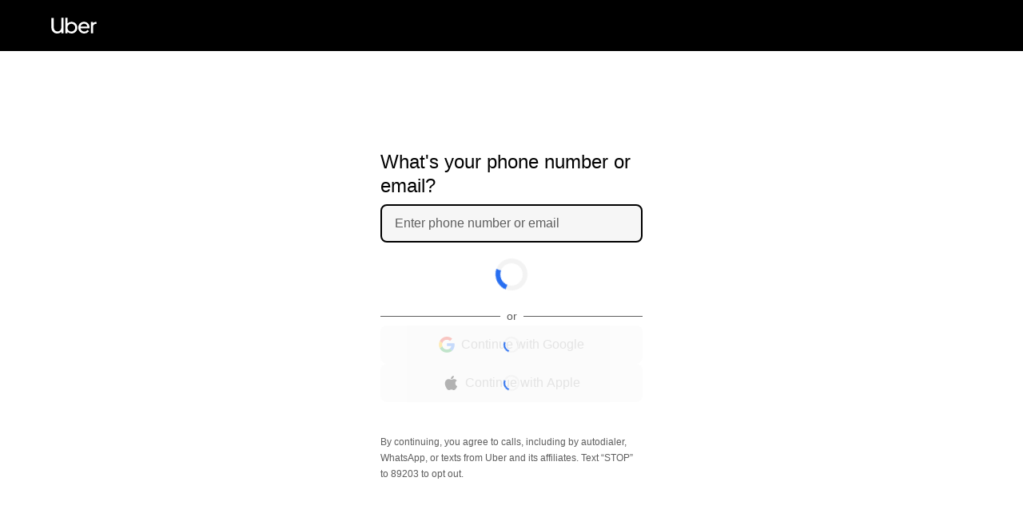

--- FILE ---
content_type: text/html; charset=utf-8
request_url: https://auth.uber.com/v2/?breeze_local_zone=dca22&next_url=https%3A%2F%2Friders.uber.com%2Finvite%3Futm_campaign%3DCM2077285-search-bing-brand_1_-99_US-National_c_web_acq_cpc_en_tier1_generics_exact_become%2Ba%2Buber%2Beats%2Bdriver_kwd-76004113756757%253Aloc-71313__1216060325155320_e_c%26utm_medium%3Dofferings%26utm_source%3Duber&state=_xqMynRRqNKha_dK9uUor1JlD_YyMX-my41v5wnQf_g%3D
body_size: 28952
content:
<!doctype html><html dir="ltr" lang="en"><head><meta charset="utf-8" /><link rel="preload" href="/v2/_static/client-main-ab9053f99f0ca57f.js" nonce="b8f4a9ac-c8af-4d46-badc-2c7d9bf19895"   as="script"/><link rel="preload" href="/v2/_static/client-vendor-react-8ba82b8cc7a44376.js" nonce="b8f4a9ac-c8af-4d46-badc-2c7d9bf19895"   as="script"/><link rel="preload" href="/v2/_static/client-vendor-fusion-e5cdf5b2c4e24f62.js" nonce="b8f4a9ac-c8af-4d46-badc-2c7d9bf19895"   as="script"/><link rel="preload" href="/v2/_static/client-7476-aa039d5452a3e7a5.js" nonce="b8f4a9ac-c8af-4d46-badc-2c7d9bf19895"   as="script"/><link rel="preload" href="/v2/_static/client-runtime-ec4c0d6830bfc2e1.js" nonce="b8f4a9ac-c8af-4d46-badc-2c7d9bf19895"   as="script"/><title>Uber</title><script nonce="b8f4a9ac-c8af-4d46-badc-2c7d9bf19895" integrity="sha384-RkinlRL/22bK5LM8nO+lyHkiHvVLxAK+bEiNg8duCifvEAwgXIk+2bkjTVvTiCcg">
          const messageCounts = {};
          const httpRegex = /^https?:///;
          onerror = function (m, s, l, c, e) {
            if (s && !httpRegex.test(s)) return;
            var getError = function(e){var t=e;return"object"==typeof e&&(e instanceof Array||(t={},Object.getOwnPropertyNames(e).forEach((function(r){t[r]=e[r]})))),t};
            var _e = e || {};
            messageCounts[m] = (messageCounts[m] || 0) + 1;
            if (_e.__handled || messageCounts[m] > 3) return;
            var x = new XMLHttpRequest();
            x.open('POST', '/v2/_errors');
            x.setRequestHeader('Content-Type', 'application/json');
            x.send(
              JSON.stringify({
                ssr_build_hash: '0f1b61c487c2194dd4457df7fce8e3632be7f42c',
                message: m,
                source: s,
                line: l,
                col: c,
                error: getError(_e),
              })
            );
            _e.__handled = true;
          };
          </script><meta name=botdefense-enabled content=false /><link rel="preconnect" href="https://ak04a6qc.uber.com" nonce="b8f4a9ac-c8af-4d46-badc-2c7d9bf19895" /> <script id="a_capi" src="https://ak04a6qc.uber.com/v2/30000F36-CADF-490C-929A-C6A7DD8B33C4/api.js" nonce="b8f4a9ac-c8af-4d46-badc-2c7d9bf19895" data-callback="setupEnforcement" async defer ></script> <script type="text/javascript" nonce="b8f4a9ac-c8af-4d46-badc-2c7d9bf19895"> window.setupEnforcement = function setupEnforcement(arkoseInstance) { window.__arkoseInstance = arkoseInstance; }; document.getElementById('a_capi').addEventListener('error', function(err) { window.__arkoseScriptLoadError = err; }); </script><meta data-rh="true" name="viewport" content="width=device-width, initial-scale=1"/><meta data-rh="true" name="format-detection" content="telephone=no"/><meta data-rh="true" name="format-detection" content="date=no"/><meta data-rh="true" name="format-detection" content="address=no"/><meta data-rh="true" name="format-detection" content="email=no"/><link data-rh="true" rel="icon" type="image/x-icon" href="/v2/_static/99c4bc580c8b57b7.ico"/><style data-rh="true" >html,body{margin:0;padding:0;margin:auto;box-sizing:border-box;}*,*:before,*:after{box-sizing:inherit;font-family:-apple-system,BlinkMacSystemFont,"SegoeUI",Roboto,Helvetica,Arial,sans-serif,"AppleColorEmoji","SegoeUIEmoji","SegoeUISymbol";}@media(min-width:600px){html,body{background-color:#FFF;display:flex;flex-direction:column;justify-content:center;}}a{color:#000;text-decoration:underline;}button{margin:0;padding:0;border:none;background:none;outline:none;}button::-moz-focus-inner,input::-moz-focus-inner{border:0;padding:0;}html,body,#root,#wrapper{height:100%;width:100%;}</style><style data-rh="true" >body { overscroll-behavior: none }</style><style data-rh="true" id="arkose-style">#arkose-challenge, #arkose-challenge iframe { max-width: 100% !important; }</style><style class="_styletron_hydrate_" data-hydrate="keyframes">@keyframes ae{0%{transform:rotate(0deg)}100%{transform:rotate(360deg)}}</style><style class="_styletron_hydrate_">.ae{display:-webkit-box;display:-moz-box;display:-ms-flexbox;display:-webkit-flex;display:flex}.af{-webkit-box-orient:vertical;-webkit-box-direction:normal;flex-direction:column}.ag{box-sizing:border-box}.ah{position:absolute}.ai{top:-10000px}.aj{left:-10000px}.ak{-webkit-box-align:center;align-items:center}.al{min-height:64px}.am{padding:0px 32px}.an{background-color:#000000}.ao{-webkit-box-pack:justify;justify-content:space-between}.aq{flex:1}.au{width:100%}.av{height:100%}.aw{-webkit-box-pack:center;justify-content:center}.az{padding:0 16px}.b1{padding-top:16px}.b2{-webkit-box-flex:1;flex-grow:1}.b3{font-size:20px}.b4{font-weight:400}.b5{line-height:32px}.b8{margin:0px}.b9{color:#000000}.ba{height:8px}.bb{flex:1 0 auto}.bc{outline:none}.bd{border:none}.be{font-size:16px}.bf{line-height:24px}.bg{padding:0}.bh{margin:0}.bi{background:#F3F3F3}.bj{text-align:left}.bk{padding-right:unset}.bl:focus{background:#f6f6f6}.bm::placeholder{color:#5E5E5E}.bn{-webkit-box-orient:horizontal;-webkit-box-direction:normal;flex-direction:row}.bo{margin-right:8px}.bp{min-width:104px}.bq{display:none}.br{cursor:pointer}.bs{padding-left:6px}.bt{padding-right:16px}.bu{background:#eee}.bv{border:2px solid transparent}.bw{border-radius:8px}.bx{font-size:32px}.by{padding:10px 0 10px 10px}.bz{margin-left:2px}.c0{margin-right:10px}.c1{display:inherit}.c2{padding:10px 0 10px 12px}.c3:focus-within{border:2px solid black}.c4:focus-within{background:#f6f6f6}.c5{padding-left:4px}.c6{font-size:13px}.c7{line-height:16px}.c8{color:#DE1135}.c9{padding-top:0px}.ca{height:16px}.cb{height:48px}.cc{z-index:100}.cd{border:6px solid #F3F3F3}.ce{border-radius:50%}.cf{border-top:6px solid #276EF1}.cg{width:40px}.ch{height:40px}.ci{animation-name:ae}.cj{animation-duration:1s}.ck{animation-timing-function:linear}.cl{animation-iteration-count:infinite}.cm{gap:8px}.cn{color:#5E5E5E}.co{padding:4px 0}.cp::before{content:" "}.cq::before{display:block}.cr::before{background:#5E5E5E}.cs::before{height:1px}.ct::before{-webkit-box-flex:1;flex-grow:1}.cu::after{content:" "}.cv::after{display:block}.cw::after{background:#5E5E5E}.cx::after{height:1px}.cy::after{-webkit-box-flex:1;flex-grow:1}.cz{font-size:14px}.d0{margin:0 8px}.d1{width:20px}.d2{height:20px}.d3{position:relative}.d4{opacity:0.3}.d5{-webkit-box-align:start;align-items:start}.d6{word-break:break-all}.d7{text-align:center}.d8{min-width:100%}.d9{border:2px solid #F3F3F3}.da{border-top:2px solid #276EF1}.db{background:#E8E8E8}.dc{color:black}.dd{line-height:20px}.de{-webkit-transition:background 200ms cubic-bezier(0, 0, 1, 1);-moz-transition:background 200ms cubic-bezier(0, 0, 1, 1);transition:background 200ms cubic-bezier(0, 0, 1, 1)}.df{box-shadow:none}.dg{font-weight:500}.dh:focus-visible{box-shadow:inset 0 0 0 3px #276EF1}.di:disabled{cursor:not-allowed}.dj:disabled{background:#F3F3F3}.dk:disabled{color:#A6A6A6}.dl{padding:14px 16px}.dm{min-height:48px}.dn:hover{background:#DDDDDD}.do:active{background:#BBBBBB}.dp{text-decoration:none}.dq{font-size:inherit}.dr{margin-bottom:24px}.ds{font-size:12px}.dt{margin-bottom:8px}.du{position:fixed}.dv{top:0}.dw{left:0}.dx{right:0}.dy{-webkit-box-pack:start;justify-content:flex-start}.dz{padding-top:12px}.e0{bottom:0}.e1{background-color:rgba(0,0,0,0.5)}.e2{z-index:2}.e3{background-color:#fff}.e4{opacity:0.7}.e5{margin:16px}</style><style class="_styletron_hydrate_" media="(min-width: 600px)">.ap{padding:0px 64px}.ar{display:-webkit-box;display:-moz-box;display:-ms-flexbox;display:-webkit-flex;display:flex}.as{-webkit-box-align:center;align-items:center}.at{-webkit-box-pack:center;justify-content:center}.ax{max-width:1440px}.ay{gap:64px}.b0{max-width:360px}.b6{font-size:24px}.b7{line-height:30px}</style><style>
@font-face {
  font-family: "Postmates-Regular";
  font-display: fallback;
  src: url("/v2/_static/cf91dd9830a4bf06.woff2") format("woff2"),url("/v2/_static/12594e16812e7705.woff") format("woff");
}
@font-face {
  font-family: "Postmates-Medium";
  font-display: fallback;
  src: url("/v2/_static/816252b1ce5a5050.woff2") format("woff2"),url("/v2/_static/030554c2543492ba.woff") format("woff");
}
@font-face {
  font-family: "Postmates-Bold";
  font-display: fallback;
  src: url("/v2/_static/df4998612acf89b1.woff2") format("woff2"),url("/v2/_static/ba0cad8e3943b581.woff") format("woff");
}</style><script type="application/json" id="__FUSION_UNIVERSAL_VALUES__">
    {}
  </script><script nonce="b8f4a9ac-c8af-4d46-badc-2c7d9bf19895" integrity="sha384-t30W4/DYpZadwBRVtJd+dWwd89kaXw8j91OOdnjg7VJqaHt4ZQ2aLaout+Tjtcbq">window.performance && window.performance.mark && window.performance.mark('firstRenderStart');__ROUTE_PREFIX__ = "/v2";__FUSION_ASSET_PATH__ = "/v2/_static/";</script><script nonce="b8f4a9ac-c8af-4d46-badc-2c7d9bf19895">__NONCE__ = "b8f4a9ac-c8af-4d46-badc-2c7d9bf19895"</script><script defer src="/v2/_static/client-main-ab9053f99f0ca57f.js" nonce="b8f4a9ac-c8af-4d46-badc-2c7d9bf19895"  ></script><script defer src="/v2/_static/client-vendor-react-8ba82b8cc7a44376.js" nonce="b8f4a9ac-c8af-4d46-badc-2c7d9bf19895"  ></script><script defer src="/v2/_static/client-vendor-fusion-e5cdf5b2c4e24f62.js" nonce="b8f4a9ac-c8af-4d46-badc-2c7d9bf19895"  ></script><script defer src="/v2/_static/client-7476-aa039d5452a3e7a5.js" nonce="b8f4a9ac-c8af-4d46-badc-2c7d9bf19895"  ></script><script defer src="/v2/_static/client-runtime-ec4c0d6830bfc2e1.js" nonce="b8f4a9ac-c8af-4d46-badc-2c7d9bf19895"  ></script></head><body><div id="root"><div id="wrapper" class="ae af"><div class="ag ah ai aj"></div><div data-testid="header-main" class="ae ak al am an ao ap"><svg xmlns="http://www.w3.org/2000/svg" width="57" height="20" fill="none"><path fill="#FFF" d="M8 17.4c2.6 0 4.7-2 4.7-5.1V.3h2.9v19.4h-2.9v-1.8a7 7 0 01-5 2.1c-4.2 0-7.4-3-7.4-7.6V.4h3v11.9c0 3 2 5.1 4.6 5.1zM17.7.3h2.8v7a7 7 0 015-2c4 0 7.3 3.3 7.3 7.4 0 4-3.2 7.3-7.4 7.3a7 7 0 01-5-2.1v1.8h-2.7V.3zm7.6 17.2c2.6 0 4.8-2.1 4.8-4.9 0-2.7-2.2-4.8-4.8-4.8a4.8 4.8 0 00-4.9 4.8c0 2.8 2.2 5 4.9 5zM41.1 5.3c4 0 7 3.1 7 7.3v1H36.7c.4 2.2 2.3 4 4.7 4 1.6 0 3-.7 4-2.1l2 1.5a7.3 7.3 0 01-6 3 7.3 7.3 0 01-7.5-7.4c0-4 3.1-7.3 7.2-7.3zm-4.3 6h8.5a4.4 4.4 0 00-4.2-3.6c-2.1 0-3.8 1.5-4.3 3.6zM55.6 8c-1.8 0-3.2 1.5-3.2 3.7v8h-2.7V5.6h2.7v1.7a3.7 3.7 0 013.4-1.8h1V8h-1.2z"></path></svg></div><div class="aq ar as at"><div class="ae au av aw ax as ay"><div role="main" screen-test="PHONE_NUMBER_INITIAL" flow-test="INITIAL" class="ae aq af ag az au b0"><div class="av ae af ao b1 ag"><div class="ae af b2"><h1 id="title" class="b3 b4 b5 b6 b7 b8 b9">What&#x27;s your phone number or email?</h1><div class="ba"></div><div class="ae af bb"><div class=""><bdi class="ae bn ak bf"><div role="combobox" aria-expanded="false" aria-haspopup="listbox" tabindex="0" id="PHONE_COUNTRY_CODE" data-testid="PHONE_COUNTRY_CODE" aria-label="Choose a country code" class="bo bp bq"><div class="br ae bs bt bu bv bw ao"><div class="bx by"><div class="bz"><span class="c0 c1">🇺🇸</span></div></div><div class="ae ak"><svg height="16" width="16" viewBox="0 0 24 24"><path d="M12.7071 15.2929L17.1464 10.8536C17.4614 10.5386 17.2383 10 16.7929 10L7.20711 10C6.76165 10 6.53857 10.5386 6.85355 10.8536L11.2929 15.2929C11.6834 15.6834 12.3166 15.6834 12.7071 15.2929Z"></path></svg></div></div></div><div id="phone-number-or-email-input-container" class="ae bn bv c2 bi au bw c3 c4"><div class="c5 au"><input id="PHONE_NUMBER_or_EMAIL_ADDRESS" title="Enter phone number or email" autoComplete="email webauthn" inputMode="email" name="email" type="email" autoCorrect="off" autoCapitalize="off" spellcheck="false" class="bc bd be bf bg bh bi au bj bk bl bm" autofocus="" placeholder="Enter phone number or email" aria-label="Enter phone number or email" aria-invalid="false" value=""/></div></div></bdi></div><p id="field-error" aria-live="polite" role="alert" class="c6 c7 c8 b8 c9 bq"></p><p class="c6 c7 c8 b8 c9"></p><div class="ca"></div><div data-testid="loading_component" class="loading_component ae cb aw ak cc"><div data-testid="spinner" class="spinner cd ce cf cg ch ci cj ck cl"></div></div><div><div class="ca"></div><div class="ae af cm "><div class="ae ak cn co cp cq cr cs ct cu cv cw cx cy"><p class="cz c7 d0">or</p></div><div class="ae af cm "><div class="uwa-capture"><div class="au d8"><div class="d3 au"><div data-testid="loading_component" class="loading_component ae av aw ak cc ah au"><div data-testid="spinner" class="spinner d9 ce da d1 d2 ci cj ck cl"></div></div><button class="db dc be dd ae bd ak br de bc df dg bh dh di dj dk bw dl dm dn do au d4" my-attr="this-attr" disabled="" id="google-login-btn" data-testid="google" data-tracking-name="social"><div class="ae ao ak au"><div class="ae ak"></div><div class="ae ak"><div class="ae ak aw"><div class="ae ak bo"><svg width="18" height="18" viewBox="0 0 256 262" xmlns="http://www.w3.org/2000/svg" class="d1 d2" aria-hidden="true" preserveAspectRatio="xMidYMid"><path d="M255.9 133.5c0-10.8-.9-18.6-2.8-26.7H130.6v48.4h71.9a63.8 63.8 0 01-26.7 42.4l-.2 1.6 38.7 30 2.7.3c24.7-22.8 38.9-56.3 38.9-96" fill="#4285F4"></path><path d="M130.6 261.1c35.2 0 64.8-11.6 86.4-31.6l-41.2-32c-11 7.8-25.8 13.1-45.2 13.1a78.6 78.6 0 01-74.3-54.2l-1.5.1-40.3 31.2-.6 1.5C35.4 231.8 79.5 261 130.6 261" fill="#34A853"></path><path d="M56.3 156.4a80.4 80.4 0 01-.2-51.7V103L15.3 71.3l-1.4.6a130.7 130.7 0 000 117.3l42.4-32.8" fill="#FBBC05"></path><path d="M130.6 50.5c24.5 0 41 10.6 50.4 19.4L218 34C195.2 13 165.8 0 130.6 0 79.5 0 35.4 29.3 13.9 72l42.2 32.7a79 79 0 0174.4-54.2" fill="#EB4335"></path></svg></div><div class="ae af d5 d6 d7"><p class="dq dd b8">Continue with Google</p></div></div></div><div class="ae ak"></div></div></button></div></div></div><div class="uwa-capture"><div class="au d8"><div class="d3 au"><div data-testid="loading_component" class="loading_component ae av aw ak cc ah au"><div data-testid="spinner" class="spinner d9 ce da d1 d2 ci cj ck cl"></div></div><button class="db dc be dd ae bd ak br de bc df dg bh dh di dj dk bw dl dm dn do au d4" my-attr="this-attr" disabled="" id="apple-login-btn" data-testid="apple" data-tracking-name="social"><div class="ae ao ak au"><div class="ae ak"></div><div class="ae ak"><div class="ae ak aw"><div class="ae ak bo"><svg width="22" height="22" viewBox="0 0 22 22" fill="#000000" xmlns="http://www.w3.org/2000/svg" class="d1 d2" aria-hidden="true"><g transform="matrix( 1 0 0 1 3 1 )"><path fill-rule="evenodd" clip-rule="evenodd" d="M11.2676 3.23104C11.9166 2.39314 12.4087 1.20886 12.2307 0C11.1698 0.0737252 9.92984 0.752465 9.2063 1.63717C8.54675 2.43878 8.00468 3.63126 8.21639 4.78863C9.37613 4.8249 10.5731 4.12978 11.2676 3.23104ZM17 14.6022C16.5359 15.6367 16.3125 16.099 15.7146 17.0153C14.8806 18.2943 13.7046 19.887 12.2459 19.8987C10.9512 19.9128 10.6173 19.0503 8.85967 19.0608C7.10203 19.0702 6.73561 19.9151 5.4386 19.9022C3.98106 19.8894 2.86668 18.4523 2.03264 17.1732C-0.300809 13.5993 -0.546251 9.404 0.892672 7.17235C1.91632 5.58785 3.53089 4.66101 5.04775 4.66101C6.59136 4.66101 7.56267 5.51295 8.84106 5.51295C10.0811 5.51295 10.836 4.65867 12.6216 4.65867C13.9733 4.65867 15.4052 5.39944 16.4242 6.67734C13.0834 8.5193 13.6243 13.3185 17 14.6022Z" fill="#000000" opacity="1"></path></g></svg></div><div class="ae af d5 d6 d7"><p class="dq dd b8">Continue with Apple</p></div></div></div><div class="ae ak"></div></div></button></div></div></div></div></div></div><div><div class="ca"></div></div><div class="dr"></div><p id="formFooterPhone" data-testid="phone-footer" class="ds dd b8 cn dt">By continuing, you agree to calls, including by autodialer, WhatsApp, or texts from Uber and its affiliates. Text “STOP” to 89203 to opt out.</p></div></div></div></div></div></div><div class="ae du dv dw dx ak dy af dz"></div><div aria-hidden="true" class="full_screen_overlay du bq au av dv dw dx e0 e1 e2"></div><div id="loading_component" data-testid="loading_component" class="loading_component bq av aw ak cc ah au e3 e4"><div data-testid="spinner" class="spinner cd ce cf cg ch ci cj ck cl"></div></div><div class="bq"><div id="bottom-modal-content" class="e5"><div style="position:absolute;z-index:-1;top:0;left:0;height:0;width:0;overflow:hidden"></div></div></div></div><div class=""></div></div>
          <script type="application/json" id="__ANALYTICS_PLUGIN_CONFIG__">
            {\u0022serviceName\u0022:\u0022arch-web\u0022,\u0022uuid\u0022:\u00223276eb9c-be78-4140-8cd9-f52cde8824a3\u0022}
          </script>
        
            <script type="application/json" id="__ANALYTICS_CONFIG__">
              {\u0022destinations\u0022:{\u0022heatpipe\u0022:{\u0022type\u0022:\u0022web-heatpipe\u0022},\u0022m3\u0022:{\u0022type\u0022:\u0022m3\u0022},\u0022web-heatpipe\u0022:{\u0022type\u0022:\u0022web-heatpipe\u0022}},\u0022events\u0022:{\u0022state_token.replace_with_context_value\u0022:{\u0022destinations\u0022:{\u0022web-heatpipe\u0022:[{\u0022method\u0022:\u0022track\u0022,\u0022schemes\u0022:[\u0022s-hp\u0022,\u0022s-hp-session\u0022]},{\u0022method\u0022:\u0022track\u0022,\u0022schemes\u0022:[\u0022s-hp\u0022]}],\u0022m3\u0022:[{\u0022method\u0022:\u0022increment\u0022,\u0022schemes\u0022:[\u0022s-m3\u0022,\u0022s-m3-session\u0022,\u0022s-m3-session-state_token.replace_with_context_value\u0022]},{\u0022method\u0022:\u0022increment\u0022,\u0022schemes\u0022:[\u0022s-m3\u0022]}]}},\u0022logout.invalid_next_url\u0022:{\u0022destinations\u0022:{\u0022web-heatpipe\u0022:[{\u0022method\u0022:\u0022track\u0022,\u0022schemes\u0022:[\u0022s-hp\u0022]},{\u0022method\u0022:\u0022track\u0022,\u0022schemes\u0022:[\u0022s-hp\u0022]}],\u0022m3\u0022:[{\u0022method\u0022:\u0022increment\u0022,\u0022schemes\u0022:[\u0022s-m3\u0022]},{\u0022method\u0022:\u0022increment\u0022,\u0022schemes\u0022:[\u0022s-m3\u0022]}]}},\u0022logout.started\u0022:{\u0022destinations\u0022:{\u0022web-heatpipe\u0022:[{\u0022method\u0022:\u0022track\u0022,\u0022schemes\u0022:[\u0022s-hp\u0022]},{\u0022method\u0022:\u0022track\u0022,\u0022schemes\u0022:[\u0022s-hp\u0022]}],\u0022m3\u0022:[{\u0022method\u0022:\u0022increment\u0022,\u0022schemes\u0022:[\u0022s-m3\u0022]},{\u0022method\u0022:\u0022increment\u0022,\u0022schemes\u0022:[\u0022s-m3\u0022]}]}},\u0022logout.invalidateAuthSession.failure\u0022:{\u0022destinations\u0022:{\u0022web-heatpipe\u0022:[{\u0022method\u0022:\u0022track\u0022,\u0022schemes\u0022:[\u0022s-hp\u0022]},{\u0022method\u0022:\u0022track\u0022,\u0022schemes\u0022:[\u0022s-hp\u0022]}],\u0022m3\u0022:[{\u0022method\u0022:\u0022increment\u0022,\u0022schemes\u0022:[\u0022s-m3\u0022]},{\u0022method\u0022:\u0022increment\u0022,\u0022schemes\u0022:[\u0022s-m3\u0022]}]}},\u0022logout.failure\u0022:{\u0022destinations\u0022:{\u0022web-heatpipe\u0022:[{\u0022method\u0022:\u0022track\u0022,\u0022schemes\u0022:[\u0022s-hp\u0022]},{\u0022method\u0022:\u0022track\u0022,\u0022schemes\u0022:[\u0022s-hp\u0022]}],\u0022m3\u0022:[{\u0022method\u0022:\u0022increment\u0022,\u0022schemes\u0022:[\u0022s-m3\u0022]},{\u0022method\u0022:\u0022increment\u0022,\u0022schemes\u0022:[\u0022s-m3\u0022]}]}},\u0022logout.complete\u0022:{\u0022destinations\u0022:{\u0022web-heatpipe\u0022:[{\u0022method\u0022:\u0022track\u0022,\u0022schemes\u0022:[\u0022s-hp\u0022]},{\u0022method\u0022:\u0022track\u0022,\u0022schemes\u0022:[\u0022s-hp\u0022]}],\u0022m3\u0022:[{\u0022method\u0022:\u0022increment\u0022,\u0022schemes\u0022:[\u0022s-m3\u0022]},{\u0022method\u0022:\u0022increment\u0022,\u0022schemes\u0022:[\u0022s-m3\u0022]}]}},\u0022revoke_parent_token.started\u0022:{\u0022destinations\u0022:{\u0022web-heatpipe\u0022:[{\u0022method\u0022:\u0022track\u0022,\u0022schemes\u0022:[\u0022s-hp\u0022]}],\u0022m3\u0022:[{\u0022method\u0022:\u0022increment\u0022,\u0022schemes\u0022:[\u0022s-m3\u0022]}]}},\u0022revoke_parent_token.failure\u0022:{\u0022destinations\u0022:{\u0022web-heatpipe\u0022:[{\u0022method\u0022:\u0022track\u0022,\u0022schemes\u0022:[\u0022s-hp\u0022]}],\u0022m3\u0022:[{\u0022method\u0022:\u0022increment\u0022,\u0022schemes\u0022:[\u0022s-m3\u0022]}]}},\u0022revoke_parent_token.complete\u0022:{\u0022destinations\u0022:{\u0022web-heatpipe\u0022:[{\u0022method\u0022:\u0022track\u0022,\u0022schemes\u0022:[\u0022s-hp\u0022]}],\u0022m3\u0022:[{\u0022method\u0022:\u0022increment\u0022,\u0022schemes\u0022:[\u0022s-m3\u0022]}]}},\u0022revoke_parent_token.missing_token_id\u0022:{\u0022destinations\u0022:{\u0022web-heatpipe\u0022:[{\u0022method\u0022:\u0022track\u0022,\u0022schemes\u0022:[\u0022s-hp\u0022]}],\u0022m3\u0022:[{\u0022method\u0022:\u0022increment\u0022,\u0022schemes\u0022:[\u0022s-m3\u0022]}]}},\u0022sso.skip_add_csid\u0022:{\u0022destinations\u0022:{\u0022web-heatpipe\u0022:[{\u0022method\u0022:\u0022track\u0022,\u0022schemes\u0022:[\u0022s-hp\u0022,\u0022s-hp-session\u0022]}],\u0022m3\u0022:[{\u0022method\u0022:\u0022increment\u0022,\u0022schemes\u0022:[\u0022s-m3\u0022,\u0022s-m3-session\u0022,\u0022s-m3-session-sso.skip_add_csid\u0022]}]}},\u0022cookie.is_set_in_response\u0022:{\u0022destinations\u0022:{\u0022web-heatpipe\u0022:[{\u0022method\u0022:\u0022track\u0022,\u0022schemes\u0022:[\u0022s-hp\u0022,\u0022s-hp-session\u0022]}],\u0022m3\u0022:[{\u0022method\u0022:\u0022increment\u0022,\u0022schemes\u0022:[\u0022s-m3\u0022,\u0022s-m3-session\u0022,\u0022s-m3-session-cookie.is_set_in_response\u0022]}]}},\u0022cookie.response_shadow_mode\u0022:{\u0022destinations\u0022:{\u0022web-heatpipe\u0022:[{\u0022method\u0022:\u0022track\u0022,\u0022schemes\u0022:[\u0022s-hp\u0022,\u0022s-hp-session\u0022]}],\u0022m3\u0022:[{\u0022method\u0022:\u0022increment\u0022,\u0022schemes\u0022:[\u0022s-m3\u0022,\u0022s-m3-session\u0022,\u0022s-m3-session-cookie.response_shadow_mode\u0022]}]}},\u0022cookie.forced_response\u0022:{\u0022destinations\u0022:{\u0022web-heatpipe\u0022:[{\u0022method\u0022:\u0022track\u0022,\u0022schemes\u0022:[\u0022s-hp\u0022,\u0022s-hp-session\u0022]}],\u0022m3\u0022:[{\u0022method\u0022:\u0022increment\u0022,\u0022schemes\u0022:[\u0022s-m3\u0022,\u0022s-m3-session\u0022,\u0022s-m3-session-cookie.forced_response\u0022]}]}},\u0022refresh_web_token.started\u0022:{\u0022destinations\u0022:{\u0022web-heatpipe\u0022:[{\u0022method\u0022:\u0022track\u0022,\u0022schemes\u0022:[\u0022s-hp\u0022,\u0022s-hp-session\u0022]}],\u0022m3\u0022:[{\u0022method\u0022:\u0022increment\u0022,\u0022schemes\u0022:[\u0022s-m3\u0022,\u0022s-m3-session\u0022,\u0022s-m3-session-refresh_web_token.started\u0022]}]}},\u0022refresh_web_token.complete\u0022:{\u0022destinations\u0022:{\u0022web-heatpipe\u0022:[{\u0022method\u0022:\u0022track\u0022,\u0022schemes\u0022:[\u0022s-hp\u0022,\u0022s-hp-session\u0022]}],\u0022m3\u0022:[{\u0022method\u0022:\u0022increment\u0022,\u0022schemes\u0022:[\u0022s-m3\u0022,\u0022s-m3-session\u0022,\u0022s-m3-session-refresh_web_token.complete\u0022]}]}},\u0022refresh_web_token.missing_token_id\u0022:{\u0022destinations\u0022:{\u0022web-heatpipe\u0022:[{\u0022method\u0022:\u0022track\u0022,\u0022schemes\u0022:[\u0022s-hp\u0022,\u0022s-hp-session\u0022]}],\u0022m3\u0022:[{\u0022method\u0022:\u0022increment\u0022,\u0022schemes\u0022:[\u0022s-m3\u0022,\u0022s-m3-session\u0022,\u0022s-m3-session-refresh_web_token.missing_token_id\u0022]}]}},\u0022refresh_web_token.missing_next_domain\u0022:{\u0022destinations\u0022:{\u0022web-heatpipe\u0022:[{\u0022method\u0022:\u0022track\u0022,\u0022schemes\u0022:[\u0022s-hp\u0022,\u0022s-hp-session\u0022]}],\u0022m3\u0022:[{\u0022method\u0022:\u0022increment\u0022,\u0022schemes\u0022:[\u0022s-m3\u0022,\u0022s-m3-session\u0022,\u0022s-m3-session-refresh_web_token.missing_next_domain\u0022]}]}},\u0022refresh_web_token.failure\u0022:{\u0022destinations\u0022:{\u0022web-heatpipe\u0022:[{\u0022method\u0022:\u0022track\u0022,\u0022schemes\u0022:[\u0022s-hp\u0022,\u0022s-hp-session\u0022]}],\u0022m3\u0022:[{\u0022method\u0022:\u0022increment\u0022,\u0022schemes\u0022:[\u0022s-m3\u0022,\u0022s-m3-session\u0022,\u0022s-m3-session-refresh_web_token.failure\u0022]}]}},\u0022refresh_web_token.preconditions_met\u0022:{\u0022destinations\u0022:{\u0022web-heatpipe\u0022:[{\u0022method\u0022:\u0022track\u0022,\u0022schemes\u0022:[\u0022s-hp\u0022,\u0022s-hp-session\u0022]}],\u0022m3\u0022:[{\u0022method\u0022:\u0022increment\u0022,\u0022schemes\u0022:[\u0022s-m3\u0022,\u0022s-m3-session\u0022,\u0022s-m3-session-refresh_web_token.preconditions_met\u0022]}]}},\u0022refresh_web_token.result\u0022:{\u0022destinations\u0022:{\u0022web-heatpipe\u0022:[{\u0022method\u0022:\u0022track\u0022,\u0022schemes\u0022:[\u0022s-hp\u0022,\u0022s-hp-session\u0022]}],\u0022m3\u0022:[{\u0022method\u0022:\u0022increment\u0022,\u0022schemes\u0022:[\u0022s-m3\u0022,\u0022s-m3-session\u0022,\u0022s-m3-session-refresh_web_token.result\u0022]}]}},\u0022RESET_NAVIGATION\u0022:{\u0022destinations\u0022:{\u0022web-heatpipe\u0022:[{\u0022schemes\u0022:[\u0022s-hp\u0022,\u0022s-hp-reset_navigation\u0022],\u0022method\u0022:\u0022track\u0022}]}},\u0022NAV_BACK\u0022:{\u0022destinations\u0022:{\u0022web-heatpipe\u0022:[{\u0022schemes\u0022:[\u0022s-hp\u0022],\u0022method\u0022:\u0022track\u0022}]}},\u0022mobile_update.missing_existing_email_as_alt\u0022:{\u0022destinations\u0022:{\u0022m3\u0022:[{\u0022method\u0022:\u0022increment\u0022,\u0022schemes\u0022:[\u0022s-m3\u0022]}],\u0022web-heatpipe\u0022:[{\u0022method\u0022:\u0022track\u0022,\u0022schemes\u0022:[\u0022s-hp\u0022]}]}},\u0022delete_test_user.success\u0022:{\u0022destinations\u0022:{\u0022web-heatpipe\u0022:[{\u0022method\u0022:\u0022track\u0022,\u0022schemes\u0022:[\u0022s-hp\u0022]}],\u0022m3\u0022:[{\u0022method\u0022:\u0022increment\u0022,\u0022schemes\u0022:[\u0022s-m3\u0022]}]}},\u0022delete_test_user.failure\u0022:{\u0022destinations\u0022:{\u0022web-heatpipe\u0022:[{\u0022method\u0022:\u0022track\u0022,\u0022schemes\u0022:[\u0022s-hp\u0022,\u0022s-hp-delete_test_user.failure\u0022]}],\u0022m3\u0022:[{\u0022method\u0022:\u0022increment\u0022,\u0022schemes\u0022:[\u0022s-m3\u0022,\u0022s-m3-delete_test_user.failure\u0022]}]}},\u0022auth_session_load_start\u0022:{\u0022destinations\u0022:{\u0022web-heatpipe\u0022:[{\u0022method\u0022:\u0022track\u0022,\u0022schemes\u0022:[\u0022s-hp\u0022,\u0022s-hp-resume_session\u0022]}],\u0022m3\u0022:[{\u0022method\u0022:\u0022increment\u0022,\u0022schemes\u0022:[\u0022s-m3\u0022,\u0022s-m3-resume_session\u0022,\u0022s-m3-auth_session_load_start\u0022]}]}},\u0022auth_session_load_success\u0022:{\u0022destinations\u0022:{\u0022web-heatpipe\u0022:[{\u0022method\u0022:\u0022track\u0022,\u0022schemes\u0022:[\u0022s-hp\u0022,\u0022s-hp-resume_session\u0022]}],\u0022m3\u0022:[{\u0022method\u0022:\u0022increment\u0022,\u0022schemes\u0022:[\u0022s-m3\u0022,\u0022s-m3-resume_session\u0022,\u0022s-m3-auth_session_load_success\u0022]}]}},\u0022usl_session_verification_redirect_failure\u0022:{\u0022destinations\u0022:{\u0022m3\u0022:[{\u0022method\u0022:\u0022increment\u0022,\u0022schemes\u0022:[\u0022s-m3\u0022,\u0022s-m3-usl_session_verification_redirect_failure\u0022]}],\u0022web-heatpipe\u0022:[{\u0022method\u0022:\u0022track\u0022,\u0022schemes\u0022:[\u0022s-hp\u0022,\u0022s-hp-usl_session_verification_redirect_failure\u0022]}]}},\u0022usl_session_verification_redirect_noop\u0022:{\u0022destinations\u0022:{\u0022m3\u0022:[{\u0022method\u0022:\u0022increment\u0022,\u0022schemes\u0022:[\u0022s-m3\u0022,\u0022s-m3-usl_session_verification_redirect_noop\u0022]}],\u0022web-heatpipe\u0022:[{\u0022method\u0022:\u0022track\u0022,\u0022schemes\u0022:[\u0022s-hp\u0022,\u0022s-hp-usl_session_verification_redirect_noop\u0022]}]}},\u0022usl_session_verification_redirect_success\u0022:{\u0022destinations\u0022:{\u0022m3\u0022:[{\u0022method\u0022:\u0022increment\u0022,\u0022schemes\u0022:[\u0022s-m3\u0022,\u0022s-m3-usl_session_verification_redirect_success\u0022]}],\u0022web-heatpipe\u0022:[{\u0022method\u0022:\u0022track\u0022,\u0022schemes\u0022:[\u0022s-hp\u0022,\u0022s-hp-usl_session_verification_redirect_success\u0022]}]}},\u0022auth_session_load_not_found\u0022:{\u0022destinations\u0022:{\u0022web-heatpipe\u0022:[{\u0022method\u0022:\u0022track\u0022,\u0022schemes\u0022:[\u0022s-hp\u0022,\u0022s-hp-resume_session\u0022]}],\u0022m3\u0022:[{\u0022method\u0022:\u0022increment\u0022,\u0022schemes\u0022:[\u0022s-m3\u0022,\u0022s-m3-auth_session_load_not_found\u0022,\u0022s-m3-resume_session\u0022]}]}},\u0022auth_session_load_error\u0022:{\u0022destinations\u0022:{\u0022web-heatpipe\u0022:[{\u0022method\u0022:\u0022track\u0022,\u0022schemes\u0022:[\u0022s-hp\u0022,\u0022s-hp-resume_session\u0022,\u0022s-hp-formatted_error\u0022]}],\u0022m3\u0022:[{\u0022method\u0022:\u0022increment\u0022,\u0022schemes\u0022:[\u0022s-m3\u0022,\u0022s-m3-auth_session_load_error\u0022,\u0022s-m3-formatted_error\u0022,\u0022s-m3-resume_session\u0022]}]}},\u0022invite_id_load_start\u0022:{\u0022destinations\u0022:{\u0022web-heatpipe\u0022:[{\u0022method\u0022:\u0022track\u0022,\u0022schemes\u0022:[\u0022s-hp\u0022,\u0022s-hp-resume_session\u0022]}],\u0022m3\u0022:[{\u0022method\u0022:\u0022increment\u0022,\u0022schemes\u0022:[\u0022s-m3\u0022,\u0022s-m3-invite_id_load_start\u0022,\u0022s-m3-resume_session\u0022]}]}},\u0022invite_id_load_success\u0022:{\u0022destinations\u0022:{\u0022web-heatpipe\u0022:[{\u0022method\u0022:\u0022track\u0022,\u0022schemes\u0022:[\u0022s-hp\u0022,\u0022s-hp-resume_session\u0022]}],\u0022m3\u0022:[{\u0022method\u0022:\u0022increment\u0022,\u0022schemes\u0022:[\u0022s-m3\u0022,\u0022s-m3-invite_id_load_success\u0022,\u0022s-m3-resume_session\u0022]}]}},\u0022invite_id_load_not_found\u0022:{\u0022destinations\u0022:{\u0022web-heatpipe\u0022:[{\u0022method\u0022:\u0022track\u0022,\u0022schemes\u0022:[\u0022s-hp\u0022,\u0022s-hp-resume_session\u0022]}],\u0022m3\u0022:[{\u0022method\u0022:\u0022increment\u0022,\u0022schemes\u0022:[\u0022s-m3\u0022,\u0022s-m3-invite_id_load_not_found\u0022,\u0022s-m3-resume_session\u0022]}]}},\u0022invite_id_load_error\u0022:{\u0022destinations\u0022:{\u0022web-heatpipe\u0022:[{\u0022method\u0022:\u0022track\u0022,\u0022schemes\u0022:[\u0022s-hp\u0022,\u0022s-hp-resume_session\u0022,\u0022s-hp-formatted_error\u0022]}],\u0022m3\u0022:[{\u0022method\u0022:\u0022increment\u0022,\u0022schemes\u0022:[\u0022s-m3\u0022,\u0022s-m3-invite_id_load_error\u0022,\u0022s-m3-formatted_error\u0022,\u0022s-m3-resume_session\u0022]}]}},\u0022third_party_session.start\u0022:{\u0022destinations\u0022:{\u0022web-heatpipe\u0022:[{\u0022method\u0022:\u0022track\u0022,\u0022schemes\u0022:[\u0022s-hp\u0022]}],\u0022m3\u0022:[{\u0022method\u0022:\u0022increment\u0022,\u0022schemes\u0022:[\u0022s-m3\u0022]}]}},\u0022third_party_session.success\u0022:{\u0022destinations\u0022:{\u0022web-heatpipe\u0022:[{\u0022method\u0022:\u0022track\u0022,\u0022schemes\u0022:[\u0022s-hp\u0022]}],\u0022m3\u0022:[{\u0022method\u0022:\u0022increment\u0022,\u0022schemes\u0022:[\u0022s-m3\u0022]}]}},\u0022third_party_session.error\u0022:{\u0022destinations\u0022:{\u0022web-heatpipe\u0022:[{\u0022method\u0022:\u0022track\u0022,\u0022schemes\u0022:[\u0022s-hp\u0022]}],\u0022m3\u0022:[{\u0022method\u0022:\u0022increment\u0022,\u0022schemes\u0022:[\u0022s-m3\u0022]}]}},\u0022redirect_to_uberlogin\u0022:{\u0022destinations\u0022:{\u0022web-heatpipe\u0022:[{\u0022method\u0022:\u0022track\u0022,\u0022schemes\u0022:[\u0022s-hp\u0022,\u0022s-hp-redirect_to_uberlogin\u0022]}],\u0022m3\u0022:[{\u0022method\u0022:\u0022increment\u0022,\u0022schemes\u0022:[\u0022s-m3\u0022,\u0022s-m3-redirect_to_uberlogin\u0022]}]}},\u0022console_redirection.success\u0022:{\u0022destinations\u0022:{\u0022web-heatpipe\u0022:[{\u0022method\u0022:\u0022track\u0022,\u0022schemes\u0022:[\u0022s-hp\u0022]}],\u0022m3\u0022:[{\u0022method\u0022:\u0022increment\u0022,\u0022schemes\u0022:[\u0022s-m3\u0022]}]}},\u0022console_redirection.failure\u0022:{\u0022destinations\u0022:{\u0022web-heatpipe\u0022:[{\u0022method\u0022:\u0022track\u0022,\u0022schemes\u0022:[\u0022s-hp\u0022,\u0022s-hp-console_redirection.failure\u0022]}],\u0022m3\u0022:[{\u0022method\u0022:\u0022increment\u0022,\u0022schemes\u0022:[\u0022s-m3\u0022,\u0022s-m3-console_redirection.failure\u0022]}]}},\u0022logged_in_redirect.invalid\u0022:{\u0022destinations\u0022:{\u0022web-heatpipe\u0022:[{\u0022method\u0022:\u0022track\u0022,\u0022schemes\u0022:[\u0022s-hp\u0022]}],\u0022m3\u0022:[{\u0022method\u0022:\u0022increment\u0022,\u0022schemes\u0022:[\u0022s-m3\u0022]}]}},\u0022logged_in_redirect.called\u0022:{\u0022destinations\u0022:{\u0022web-heatpipe\u0022:[{\u0022method\u0022:\u0022track\u0022,\u0022schemes\u0022:[\u0022s-hp\u0022]}],\u0022m3\u0022:[{\u0022method\u0022:\u0022increment\u0022,\u0022schemes\u0022:[\u0022s-m3\u0022]}]}},\u0022logged_in_redirect.started\u0022:{\u0022destinations\u0022:{\u0022web-heatpipe\u0022:[{\u0022method\u0022:\u0022track\u0022,\u0022schemes\u0022:[\u0022s-hp\u0022]}],\u0022m3\u0022:[{\u0022method\u0022:\u0022increment\u0022,\u0022schemes\u0022:[\u0022s-m3\u0022]}]}},\u0022logged_in_redirect.success\u0022:{\u0022destinations\u0022:{\u0022web-heatpipe\u0022:[{\u0022method\u0022:\u0022track\u0022,\u0022schemes\u0022:[\u0022s-hp\u0022,\u0022s-hp-logged_in_redirect.success\u0022]}],\u0022m3\u0022:[{\u0022method\u0022:\u0022increment\u0022,\u0022schemes\u0022:[\u0022s-m3\u0022]}]}},\u0022logged_in_redirect.notapplicable\u0022:{\u0022destinations\u0022:{\u0022web-heatpipe\u0022:[{\u0022method\u0022:\u0022track\u0022,\u0022schemes\u0022:[\u0022s-hp\u0022]}],\u0022m3\u0022:[{\u0022method\u0022:\u0022increment\u0022,\u0022schemes\u0022:[\u0022s-m3\u0022]}]}},\u0022logged_in_redirect.ssoDisabled\u0022:{\u0022destinations\u0022:{\u0022web-heatpipe\u0022:[{\u0022method\u0022:\u0022track\u0022,\u0022schemes\u0022:[\u0022s-hp\u0022]}],\u0022m3\u0022:[{\u0022method\u0022:\u0022increment\u0022,\u0022schemes\u0022:[\u0022s-m3\u0022]}]}},\u0022logged_in_redirect.domainnotwhitelisted\u0022:{\u0022destinations\u0022:{\u0022web-heatpipe\u0022:[{\u0022method\u0022:\u0022track\u0022,\u0022schemes\u0022:[\u0022s-hp\u0022]}],\u0022m3\u0022:[{\u0022method\u0022:\u0022increment\u0022,\u0022schemes\u0022:[\u0022s-m3\u0022]}]}},\u0022logged_in_redirect.cookies\u0022:{\u0022destinations\u0022:{\u0022web-heatpipe\u0022:[{\u0022method\u0022:\u0022track\u0022,\u0022schemes\u0022:[\u0022s-hp\u0022,\u0022s-hp-logged_in_redirect.cookies\u0022]}],\u0022m3\u0022:[{\u0022method\u0022:\u0022increment\u0022,\u0022schemes\u0022:[\u0022s-m3\u0022,\u0022s-m3-logged_in_redirect.cookies\u0022]}]}},\u0022logged_in_redirect.failure\u0022:{\u0022destinations\u0022:{\u0022web-heatpipe\u0022:[{\u0022method\u0022:\u0022track\u0022,\u0022schemes\u0022:[\u0022s-hp\u0022]}],\u0022m3\u0022:[{\u0022method\u0022:\u0022increment\u0022,\u0022schemes\u0022:[\u0022s-m3\u0022]}]}},\u0022usl_session_verification_start\u0022:{\u0022destinations\u0022:{\u0022web-heatpipe\u0022:[{\u0022method\u0022:\u0022track\u0022,\u0022schemes\u0022:[\u0022s-hp\u0022,\u0022s-hp-usl_session_verification_start\u0022]}],\u0022m3\u0022:[{\u0022method\u0022:\u0022increment\u0022,\u0022schemes\u0022:[\u0022s-m3\u0022,\u0022s-m3-usl_session_verification_start\u0022]}]}},\u0022REDIRECT.FAILURE\u0022:{\u0022destinations\u0022:{\u0022web-heatpipe\u0022:[{\u0022method\u0022:\u0022track\u0022,\u0022schemes\u0022:[\u0022s-hp\u0022,\u0022s-hp-usl_session_verification_start\u0022,\u0022s-hp-REDIRECT.FAILURE\u0022]}],\u0022m3\u0022:[{\u0022method\u0022:\u0022increment\u0022,\u0022schemes\u0022:[\u0022s-m3\u0022]}]}},\u0022usl_magic_link_page_ready\u0022:{\u0022destinations\u0022:{\u0022web-heatpipe\u0022:[{\u0022method\u0022:\u0022track\u0022,\u0022schemes\u0022:[\u0022s-hp\u0022,\u0022s-hp-usl_magic_link_page_ready\u0022]}],\u0022m3\u0022:[{\u0022method\u0022:\u0022increment\u0022,\u0022schemes\u0022:[\u0022s-m3\u0022,\u0022s-m3-usl_magic_link_page_ready\u0022]}]}},\u0022reauth.started\u0022:{\u0022destinations\u0022:{\u0022web-heatpipe\u0022:[{\u0022method\u0022:\u0022track\u0022,\u0022schemes\u0022:[\u0022s-hp\u0022]}],\u0022m3\u0022:[{\u0022method\u0022:\u0022increment\u0022,\u0022schemes\u0022:[\u0022s-m3\u0022]}]}},\u0022reauth.empty_uuid\u0022:{\u0022destinations\u0022:{\u0022web-heatpipe\u0022:[{\u0022method\u0022:\u0022track\u0022,\u0022schemes\u0022:[\u0022s-hp\u0022]}],\u0022m3\u0022:[{\u0022method\u0022:\u0022increment\u0022,\u0022schemes\u0022:[\u0022s-m3\u0022]}]}},\u0022reauth.success\u0022:{\u0022destinations\u0022:{\u0022web-heatpipe\u0022:[{\u0022schemes\u0022:[\u0022s-hp\u0022,\u0022s-hp-reauth.success\u0022],\u0022method\u0022:\u0022track\u0022}],\u0022m3\u0022:[{\u0022schemes\u0022:[\u0022s-m3\u0022,\u0022s-m3-reauth.success\u0022],\u0022method\u0022:\u0022increment\u0022}]}},\u0022js_load_time\u0022:{\u0022destinations\u0022:{\u0022web-heatpipe\u0022:[{\u0022schemes\u0022:[\u0022s-hp\u0022,\u0022s-hp-js_load_time\u0022],\u0022method\u0022:\u0022track\u0022}]}},\u0022reauth.failure\u0022:{\u0022destinations\u0022:{\u0022web-heatpipe\u0022:[{\u0022method\u0022:\u0022track\u0022,\u0022schemes\u0022:[\u0022s-hp\u0022,\u0022s-hp-reauth.failure\u0022]}],\u0022m3\u0022:[{\u0022method\u0022:\u0022increment\u0022,\u0022schemes\u0022:[\u0022s-m3\u0022]}]}},\u0022saml_assertion_start\u0022:{\u0022destinations\u0022:{\u0022web-heatpipe\u0022:[{\u0022method\u0022:\u0022track\u0022,\u0022schemes\u0022:[\u0022s-hp\u0022]}],\u0022m3\u0022:[{\u0022method\u0022:\u0022increment\u0022,\u0022schemes\u0022:[\u0022s-m3\u0022]}]}},\u0022invoke_session_revival_deeplink\u0022:{\u0022destinations\u0022:{\u0022web-heatpipe\u0022:[{\u0022schemes\u0022:[\u0022s-hp\u0022],\u0022method\u0022:\u0022track\u0022}],\u0022m3\u0022:[{\u0022schemes\u0022:[\u0022s-m3\u0022],\u0022method\u0022:\u0022increment\u0022}]}},\u0022dismiss_ios_system_webview\u0022:{\u0022destinations\u0022:{\u0022web-heatpipe\u0022:[{\u0022method\u0022:\u0022track\u0022,\u0022schemes\u0022:[\u0022s-hp\u0022]}],\u0022m3\u0022:[{\u0022method\u0022:\u0022increment\u0022,\u0022schemes\u0022:[\u0022s-m3\u0022]}]}},\u0022saml_assertion_success\u0022:{\u0022destinations\u0022:{\u0022web-heatpipe\u0022:[{\u0022method\u0022:\u0022track\u0022,\u0022schemes\u0022:[\u0022s-hp\u0022]}],\u0022m3\u0022:[{\u0022method\u0022:\u0022increment\u0022,\u0022schemes\u0022:[\u0022s-m3\u0022]}]}},\u0022saml_assertion_error\u0022:{\u0022destinations\u0022:{\u0022web-heatpipe\u0022:[{\u0022method\u0022:\u0022track\u0022,\u0022schemes\u0022:[\u0022s-hp\u0022]}],\u0022m3\u0022:[{\u0022method\u0022:\u0022increment\u0022,\u0022schemes\u0022:[\u0022s-m3\u0022]}]}},\u0022session_management_plugin.sid_cookies_missing\u0022:{\u0022destinations\u0022:{\u0022web-heatpipe\u0022:[{\u0022method\u0022:\u0022track\u0022,\u0022schemes\u0022:[\u0022s-hp\u0022]}],\u0022m3\u0022:[{\u0022method\u0022:\u0022increment\u0022,\u0022schemes\u0022:[\u0022s-m3\u0022]}]}},\u0022session_management_plugin.csid_cookies_missing\u0022:{\u0022destinations\u0022:{\u0022web-heatpipe\u0022:[{\u0022method\u0022:\u0022track\u0022,\u0022schemes\u0022:[\u0022s-hp\u0022]}],\u0022m3\u0022:[{\u0022method\u0022:\u0022increment\u0022,\u0022schemes\u0022:[\u0022s-m3\u0022]}]}},\u0022submit_form_proxy_plugin.missing_headers\u0022:{\u0022destinations\u0022:{\u0022web-heatpipe\u0022:[{\u0022method\u0022:\u0022track\u0022,\u0022schemes\u0022:[\u0022s-hp\u0022,\u0022s-hp-submit_form_proxy_plugin.missing_headers\u0022]}],\u0022m3\u0022:[{\u0022method\u0022:\u0022increment\u0022,\u0022schemes\u0022:[\u0022s-m3\u0022,\u0022s-m3-submit_form_proxy_plugin.missing_headers\u0022]}]}},\u0022submit_form_proxy_plugin.reject\u0022:{\u0022destinations\u0022:{\u0022web-heatpipe\u0022:[{\u0022method\u0022:\u0022track\u0022,\u0022schemes\u0022:[\u0022s-hp\u0022,\u0022s-hp-submit_form_proxy_plugin.reject\u0022]}],\u0022m3\u0022:[{\u0022method\u0022:\u0022increment\u0022,\u0022schemes\u0022:[\u0022s-m3\u0022,\u0022s-m3-submit_form_proxy_plugin.reject\u0022]}]}},\u0022submit_form_proxy_plugin.started\u0022:{\u0022destinations\u0022:{\u0022web-heatpipe\u0022:[{\u0022method\u0022:\u0022track\u0022,\u0022schemes\u0022:[\u0022s-hp\u0022,\u0022s-hp-submit_form_proxy_plugin.started\u0022]}],\u0022m3\u0022:[{\u0022method\u0022:\u0022increment\u0022,\u0022schemes\u0022:[\u0022s-m3\u0022,\u0022s-m3-submit_form_proxy_plugin.started\u0022]}]}},\u0022submit_form_proxy_plugin.error\u0022:{\u0022destinations\u0022:{\u0022web-heatpipe\u0022:[{\u0022method\u0022:\u0022track\u0022,\u0022schemes\u0022:[\u0022s-hp\u0022,\u0022s-hp-submit_form_proxy_plugin.error\u0022]}],\u0022m3\u0022:[{\u0022method\u0022:\u0022increment\u0022,\u0022schemes\u0022:[\u0022s-m3\u0022,\u0022s-m3-submit_form_proxy_plugin.error\u0022]}]}},\u0022verify_login_hint.2fa.success\u0022:{\u0022destinations\u0022:{\u0022web-heatpipe\u0022:[{\u0022method\u0022:\u0022track\u0022,\u0022schemes\u0022:[\u0022s-hp\u0022]}],\u0022m3\u0022:[{\u0022method\u0022:\u0022increment\u0022,\u0022schemes\u0022:[\u0022s-m3\u0022]}]}},\u0022uam_close.invalid\u0022:{\u0022destinations\u0022:{\u0022web-heatpipe\u0022:[{\u0022method\u0022:\u0022track\u0022,\u0022schemes\u0022:[\u0022s-hp\u0022]}],\u0022m3\u0022:[{\u0022method\u0022:\u0022increment\u0022,\u0022schemes\u0022:[\u0022s-m3\u0022]}]}},\u0022uam_close.success\u0022:{\u0022destinations\u0022:{\u0022web-heatpipe\u0022:[{\u0022method\u0022:\u0022track\u0022,\u0022schemes\u0022:[\u0022s-hp\u0022]}],\u0022m3\u0022:[{\u0022method\u0022:\u0022increment\u0022,\u0022schemes\u0022:[\u0022s-m3\u0022]}]}},\u0022uam_close.failure\u0022:{\u0022destinations\u0022:{\u0022web-heatpipe\u0022:[{\u0022method\u0022:\u0022track\u0022,\u0022schemes\u0022:[\u0022s-hp\u0022]}],\u0022m3\u0022:[{\u0022method\u0022:\u0022increment\u0022,\u0022schemes\u0022:[\u0022s-m3\u0022]}]}},\u0022verify_login_hint.start\u0022:{\u0022destinations\u0022:{\u0022web-heatpipe\u0022:[{\u0022method\u0022:\u0022track\u0022,\u0022schemes\u0022:[\u0022s-hp\u0022]}],\u0022m3\u0022:[{\u0022method\u0022:\u0022increment\u0022,\u0022schemes\u0022:[\u0022s-m3\u0022]}]}},\u0022verify_login_hint.success\u0022:{\u0022destinations\u0022:{\u0022web-heatpipe\u0022:[{\u0022method\u0022:\u0022track\u0022,\u0022schemes\u0022:[\u0022s-hp\u0022]}],\u0022m3\u0022:[{\u0022method\u0022:\u0022increment\u0022,\u0022schemes\u0022:[\u0022s-m3\u0022]}]}},\u0022verify_login_hint.2fa\u0022:{\u0022destinations\u0022:{\u0022web-heatpipe\u0022:[{\u0022method\u0022:\u0022track\u0022,\u0022schemes\u0022:[\u0022s-hp\u0022]}],\u0022m3\u0022:[{\u0022method\u0022:\u0022increment\u0022,\u0022schemes\u0022:[\u0022s-m3\u0022]}]}},\u0022verify_login_hint.error\u0022:{\u0022destinations\u0022:{\u0022web-heatpipe\u0022:[{\u0022method\u0022:\u0022track\u0022,\u0022schemes\u0022:[\u0022s-hp\u0022]}],\u0022m3\u0022:[{\u0022method\u0022:\u0022increment\u0022,\u0022schemes\u0022:[\u0022s-m3\u0022]}]}},\u0022web_session_verification.started\u0022:{\u0022destinations\u0022:{\u0022web-heatpipe\u0022:[{\u0022method\u0022:\u0022track\u0022,\u0022schemes\u0022:[\u0022s-hp\u0022]}],\u0022m3\u0022:[{\u0022method\u0022:\u0022increment\u0022,\u0022schemes\u0022:[\u0022s-m3\u0022]}]}},\u0022web_session_verification.invalidate_auth_session.started\u0022:{\u0022destinations\u0022:{\u0022web-heatpipe\u0022:[{\u0022method\u0022:\u0022track\u0022,\u0022schemes\u0022:[\u0022s-hp\u0022]}],\u0022m3\u0022:[{\u0022method\u0022:\u0022increment\u0022,\u0022schemes\u0022:[\u0022s-m3\u0022]}]}},\u0022web_session_verification.invalidate_auth_session.error\u0022:{\u0022destinations\u0022:{\u0022web-heatpipe\u0022:[{\u0022method\u0022:\u0022track\u0022,\u0022schemes\u0022:[\u0022s-hp\u0022]}],\u0022m3\u0022:[{\u0022method\u0022:\u0022increment\u0022,\u0022schemes\u0022:[\u0022s-m3\u0022]}]}},\u0022state_token.truthy_context\u0022:{\u0022destinations\u0022:{\u0022web-heatpipe\u0022:[{\u0022method\u0022:\u0022track\u0022,\u0022schemes\u0022:[\u0022s-hp\u0022]}],\u0022m3\u0022:[{\u0022method\u0022:\u0022increment\u0022,\u0022schemes\u0022:[\u0022s-m3\u0022]}]}},\u0022web_session_verification.success\u0022:{\u0022destinations\u0022:{\u0022web-heatpipe\u0022:[{\u0022method\u0022:\u0022track\u0022,\u0022schemes\u0022:[\u0022s-hp\u0022]}],\u0022m3\u0022:[{\u0022method\u0022:\u0022increment\u0022,\u0022schemes\u0022:[\u0022s-m3\u0022]}]}},\u0022web_session_verification.error\u0022:{\u0022destinations\u0022:{\u0022web-heatpipe\u0022:[{\u0022method\u0022:\u0022track\u0022,\u0022schemes\u0022:[\u0022s-hp\u0022,\u0022s-hp-web_session_verification.error\u0022]}],\u0022m3\u0022:[{\u0022method\u0022:\u0022increment\u0022,\u0022schemes\u0022:[\u0022s-m3\u0022,\u0022s-m3-web_session_verification.error\u0022]}]}},\u0022verify_signin_token_state_cookie_check\u0022:{\u0022destinations\u0022:{\u0022web-heatpipe\u0022:[{\u0022method\u0022:\u0022track\u0022,\u0022schemes\u0022:[\u0022s-hp\u0022,\u0022s-hp-verify_signin_token_state_cookie_check\u0022]}],\u0022m3\u0022:[{\u0022method\u0022:\u0022increment\u0022,\u0022schemes\u0022:[\u0022s-m3\u0022,\u0022s-m3-verify_signin_token_state_cookie_check\u0022]}]}},\u0022verify_signin_token.start\u0022:{\u0022destinations\u0022:{\u0022web-heatpipe\u0022:[{\u0022method\u0022:\u0022track\u0022,\u0022schemes\u0022:[\u0022s-hp\u0022]}],\u0022m3\u0022:[{\u0022method\u0022:\u0022increment\u0022,\u0022schemes\u0022:[\u0022s-m3\u0022]}]}},\u0022verify_signin_token.success\u0022:{\u0022destinations\u0022:{\u0022web-heatpipe\u0022:[{\u0022method\u0022:\u0022track\u0022,\u0022schemes\u0022:[\u0022s-hp\u0022]}],\u0022m3\u0022:[{\u0022method\u0022:\u0022increment\u0022,\u0022schemes\u0022:[\u0022s-m3\u0022]}]}},\u0022verify_signin_token.failed\u0022:{\u0022destinations\u0022:{\u0022web-heatpipe\u0022:[{\u0022method\u0022:\u0022track\u0022,\u0022schemes\u0022:[\u0022s-hp\u0022]}],\u0022m3\u0022:[{\u0022method\u0022:\u0022increment\u0022,\u0022schemes\u0022:[\u0022s-m3\u0022]}]}},\u0022verify_signin_token.error\u0022:{\u0022destinations\u0022:{\u0022web-heatpipe\u0022:[{\u0022method\u0022:\u0022track\u0022,\u0022schemes\u0022:[\u0022s-hp\u0022]}],\u0022m3\u0022:[{\u0022method\u0022:\u0022increment\u0022,\u0022schemes\u0022:[\u0022s-m3\u0022]}]}},\u0022webview_validation.x_requested_with.start\u0022:{\u0022destinations\u0022:{\u0022web-heatpipe\u0022:[{\u0022method\u0022:\u0022track\u0022,\u0022schemes\u0022:[\u0022s-hp\u0022,\u0022s-hp-webview_validation.x_requested_with.start\u0022]}],\u0022m3\u0022:[{\u0022method\u0022:\u0022increment\u0022,\u0022schemes\u0022:[\u0022s-m3\u0022,\u0022s-m3-webview_validation.x_requested_with.start\u0022]}]}},\u0022webview_validation.x_requested_with.result\u0022:{\u0022destinations\u0022:{\u0022web-heatpipe\u0022:[{\u0022method\u0022:\u0022track\u0022,\u0022schemes\u0022:[\u0022s-hp\u0022,\u0022s-hp-webview_validation.x_requested_with.result\u0022]}],\u0022m3\u0022:[{\u0022method\u0022:\u0022increment\u0022,\u0022schemes\u0022:[\u0022s-m3\u0022,\u0022s-m3-webview_validation.x_requested_with.result\u0022]}]}},\u0022webview_validation.x_requested_with.rejected\u0022:{\u0022destinations\u0022:{\u0022web-heatpipe\u0022:[{\u0022method\u0022:\u0022track\u0022,\u0022schemes\u0022:[\u0022s-hp\u0022,\u0022s-hp-webview_validation.x_requested_with.rejected\u0022]}],\u0022m3\u0022:[{\u0022method\u0022:\u0022increment\u0022,\u0022schemes\u0022:[\u0022s-m3\u0022,\u0022s-m3-webview_validation.x_requested_with.rejected\u0022]}]}},\u0022webview_validation.domain_segmentation.rejected\u0022:{\u0022destinations\u0022:{\u0022web-heatpipe\u0022:[{\u0022method\u0022:\u0022track\u0022,\u0022schemes\u0022:[\u0022s-hp\u0022,\u0022s-hp-webview_validation.domain_segmentation.rejected\u0022]}],\u0022m3\u0022:[{\u0022method\u0022:\u0022increment\u0022,\u0022schemes\u0022:[\u0022s-m3\u0022,\u0022s-m3-webview_validation.domain_segmentation.rejected\u0022]}]}},\u0022usl_prefill_success\u0022:{\u0022destinations\u0022:{\u0022web-heatpipe\u0022:[{\u0022method\u0022:\u0022track\u0022,\u0022schemes\u0022:[\u0022s-hp\u0022,\u0022s-hp-usl_prefill_success\u0022]}]}},\u0022usl_invalid_support_form_href\u0022:{\u0022destinations\u0022:{\u0022web-heatpipe\u0022:[{\u0022method\u0022:\u0022track\u0022,\u0022schemes\u0022:[\u0022s-hp\u0022,\u0022s-hp-usl_invalid_support_form_href\u0022]}]}},\u0022usl_google_one_tap_displayed\u0022:{\u0022destinations\u0022:{\u0022web-heatpipe\u0022:[{\u0022method\u0022:\u0022track\u0022,\u0022schemes\u0022:[\u0022s-hp\u0022,\u0022s-hp-usl_google_one_tap_displayed\u0022]}],\u0022m3\u0022:[{\u0022schemes\u0022:[\u0022s-m3\u0022,\u0022s-m3-usl_google_one_tap_displayed\u0022],\u0022method\u0022:\u0022increment\u0022}]}},\u0022usl_google_one_tap_shown\u0022:{\u0022destinations\u0022:{\u0022web-heatpipe\u0022:[{\u0022method\u0022:\u0022track\u0022,\u0022schemes\u0022:[\u0022s-hp\u0022]}],\u0022m3\u0022:[{\u0022schemes\u0022:[\u0022s-m3\u0022,\u0022s-m3-usl_google_one_tap_shown\u0022],\u0022method\u0022:\u0022increment\u0022}]}},\u0022usl_cross_device_login_redirect\u0022:{\u0022destinations\u0022:{\u0022m3\u0022:[{\u0022method\u0022:\u0022increment\u0022,\u0022schemes\u0022:[\u0022s-m3\u0022,\u0022s-m3-usl_cross_device_login_redirect\u0022]}],\u0022web-heatpipe\u0022:[{\u0022method\u0022:\u0022track\u0022,\u0022schemes\u0022:[\u0022s-hp\u0022,\u0022s-hp-usl_cross_device_login_redirect\u0022]}]}},\u0022usl_google_one_tap_hidden\u0022:{\u0022destinations\u0022:{\u0022web-heatpipe\u0022:[{\u0022method\u0022:\u0022track\u0022,\u0022schemes\u0022:[\u0022s-hp\u0022,\u0022s-hp-usl_google_one_tap_hidden\u0022]}],\u0022m3\u0022:[{\u0022schemes\u0022:[\u0022s-m3\u0022,\u0022s-m3-usl_google_one_tap_hidden\u0022],\u0022method\u0022:\u0022increment\u0022}]}},\u0022usl_google_one_tap_skipped\u0022:{\u0022destinations\u0022:{\u0022web-heatpipe\u0022:[{\u0022method\u0022:\u0022track\u0022,\u0022schemes\u0022:[\u0022s-hp\u0022,\u0022s-hp-usl_google_one_tap_skipped\u0022]}],\u0022m3\u0022:[{\u0022schemes\u0022:[\u0022s-m3\u0022,\u0022s-m3-usl_google_one_tap_skipped\u0022],\u0022method\u0022:\u0022increment\u0022}]}},\u0022usl_input_ready\u0022:{\u0022destinations\u0022:{\u0022web-heatpipe\u0022:[{\u0022method\u0022:\u0022track\u0022,\u0022schemes\u0022:[\u0022s-hp\u0022,\u0022s-hp-usl_input_ready\u0022]}]}},\u0022usl_input\u0022:{\u0022destinations\u0022:{\u0022web-heatpipe\u0022:[{\u0022method\u0022:\u0022track\u0022,\u0022schemes\u0022:[\u0022s-hp\u0022,\u0022s-hp-usl_input\u0022]}]}},\u0022usl_google_one_tap_dismissed\u0022:{\u0022destinations\u0022:{\u0022web-heatpipe\u0022:[{\u0022method\u0022:\u0022track\u0022,\u0022schemes\u0022:[\u0022s-hp\u0022,\u0022s-hp-usl_google_one_tap_dismissed\u0022]}],\u0022m3\u0022:[{\u0022schemes\u0022:[\u0022s-m3\u0022,\u0022s-m3-usl_google_one_tap_dismissed\u0022],\u0022method\u0022:\u0022increment\u0022}]}},\u0022usl_social_native_start\u0022:{\u0022destinations\u0022:{\u0022web-heatpipe\u0022:[{\u0022schemes\u0022:[\u0022s-hp\u0022,\u0022s-hp-usl_social_native_start\u0022],\u0022method\u0022:\u0022track\u0022}],\u0022m3\u0022:[{\u0022schemes\u0022:[\u0022s-m3\u0022,\u0022s-m3-usl_social_native_start\u0022],\u0022method\u0022:\u0022increment\u0022}]}},\u0022usl_country_code_update\u0022:{\u0022destinations\u0022:{\u0022web-heatpipe\u0022:[{\u0022schemes\u0022:[\u0022s-hp\u0022,\u0022s-hp-usl_country_code_update\u0022],\u0022method\u0022:\u0022track\u0022}]}},\u0022usl_social_start\u0022:{\u0022destinations\u0022:{\u0022web-heatpipe\u0022:[{\u0022schemes\u0022:[\u0022s-hp\u0022,\u0022s-hp-usl_social_start\u0022],\u0022method\u0022:\u0022track\u0022}],\u0022m3\u0022:[{\u0022schemes\u0022:[\u0022s-m3\u0022,\u0022s-m3-usl_social_start\u0022],\u0022method\u0022:\u0022increment\u0022}]}},\u0022usl_social_native_success\u0022:{\u0022destinations\u0022:{\u0022web-heatpipe\u0022:[{\u0022schemes\u0022:[\u0022s-hp\u0022,\u0022s-hp-usl_social_native_success\u0022],\u0022method\u0022:\u0022track\u0022}],\u0022m3\u0022:[{\u0022schemes\u0022:[\u0022s-m3\u0022,\u0022s-m3-usl_social_native_success\u0022],\u0022method\u0022:\u0022increment\u0022}]}},\u0022usl_social_success\u0022:{\u0022destinations\u0022:{\u0022web-heatpipe\u0022:[{\u0022schemes\u0022:[\u0022s-hp\u0022,\u0022s-hp-usl_social_success\u0022],\u0022method\u0022:\u0022track\u0022}],\u0022m3\u0022:[{\u0022schemes\u0022:[\u0022s-m3\u0022,\u0022s-m3-usl_social_success\u0022],\u0022method\u0022:\u0022increment\u0022}]}},\u0022usl_social_failure\u0022:{\u0022destinations\u0022:{\u0022web-heatpipe\u0022:[{\u0022schemes\u0022:[\u0022s-hp\u0022,\u0022s-hp-usl_social_failure\u0022],\u0022method\u0022:\u0022track\u0022}],\u0022m3\u0022:[{\u0022schemes\u0022:[\u0022s-m3\u0022,\u0022s-m3-usl_social_failure\u0022],\u0022method\u0022:\u0022increment\u0022}]}},\u0022usl_social_popup_redirect\u0022:{\u0022destinations\u0022:{\u0022web-heatpipe\u0022:[{\u0022schemes\u0022:[\u0022s-hp\u0022,\u0022s-hp-usl_social_popup_redirect\u0022],\u0022method\u0022:\u0022track\u0022}],\u0022m3\u0022:[{\u0022schemes\u0022:[\u0022s-m3\u0022,\u0022s-m3-usl_social_popup_redirect\u0022],\u0022method\u0022:\u0022increment\u0022}]}},\u0022terms.mount\u0022:{\u0022destinations\u0022:{\u0022web-heatpipe\u0022:[{\u0022schemes\u0022:[\u0022s-hp\u0022,\u0022s-hp-terms\u0022],\u0022method\u0022:\u0022track\u0022}],\u0022m3\u0022:[{\u0022schemes\u0022:[\u0022s-m3\u0022,\u0022s-m3-terms\u0022,\u0022s-m3-terms_mount\u0022],\u0022method\u0022:\u0022increment\u0022}]}},\u0022terms.accept.term\u0022:{\u0022destinations\u0022:{\u0022web-heatpipe\u0022:[{\u0022schemes\u0022:[\u0022s-hp\u0022,\u0022s-hp-terms\u0022,\u0022s-hp-terms_accept_term\u0022],\u0022method\u0022:\u0022track\u0022}],\u0022m3\u0022:[{\u0022schemes\u0022:[\u0022s-m3\u0022,\u0022s-m3-terms\u0022,\u0022s-m3-terms_accept_term\u0022],\u0022method\u0022:\u0022increment\u0022}]}},\u0022terms.accept.all\u0022:{\u0022destinations\u0022:{\u0022web-heatpipe\u0022:[{\u0022schemes\u0022:[\u0022s-hp\u0022,\u0022s-hp-terms\u0022],\u0022method\u0022:\u0022track\u0022}],\u0022m3\u0022:[{\u0022schemes\u0022:[\u0022s-m3\u0022,\u0022s-m3-terms\u0022,\u0022s-m3-terms_accept_all\u0022],\u0022method\u0022:\u0022increment\u0022}]}},\u0022terms.accept.complete\u0022:{\u0022destinations\u0022:{\u0022web-heatpipe\u0022:[{\u0022schemes\u0022:[\u0022s-hp\u0022,\u0022s-hp-terms\u0022],\u0022method\u0022:\u0022track\u0022}],\u0022m3\u0022:[{\u0022schemes\u0022:[\u0022s-m3\u0022,\u0022s-m3-terms\u0022,\u0022s-m3-terms_accept_complete\u0022],\u0022method\u0022:\u0022increment\u0022}]}},\u0022terms.submit.success\u0022:{\u0022destinations\u0022:{\u0022web-heatpipe\u0022:[{\u0022schemes\u0022:[\u0022s-hp\u0022,\u0022s-hp-terms\u0022],\u0022method\u0022:\u0022track\u0022}],\u0022m3\u0022:[{\u0022schemes\u0022:[\u0022s-m3\u0022,\u0022s-m3-terms\u0022,\u0022s-m3-terms_submit_success\u0022],\u0022method\u0022:\u0022increment\u0022}]}},\u0022terms.submit.failure\u0022:{\u0022destinations\u0022:{\u0022web-heatpipe\u0022:[{\u0022schemes\u0022:[\u0022s-hp\u0022,\u0022s-hp-terms\u0022],\u0022method\u0022:\u0022track\u0022}],\u0022m3\u0022:[{\u0022schemes\u0022:[\u0022s-m3\u0022,\u0022s-m3-terms\u0022,\u0022s-m3-terms_submit_failure\u0022],\u0022method\u0022:\u0022increment\u0022}]}},\u0022usl_submit_form\u0022:{\u0022destinations\u0022:{\u0022web-heatpipe\u0022:[{\u0022schemes\u0022:[\u0022s-hp\u0022,\u0022s-hp-usl_submit_form\u0022],\u0022method\u0022:\u0022track\u0022}],\u0022m3\u0022:[{\u0022schemes\u0022:[\u0022s-m3\u0022,\u0022s-m3-usl_submit_form\u0022],\u0022method\u0022:\u0022increment\u0022}]}},\u0022SET_FIELD_ERROR\u0022:{\u0022destinations\u0022:{\u0022web-heatpipe\u0022:[{\u0022schemes\u0022:[\u0022s-hp\u0022],\u0022method\u0022:\u0022track\u0022}],\u0022m3\u0022:[{\u0022schemes\u0022:[\u0022s-m3\u0022,\u0022s-m3-set_field_error\u0022],\u0022method\u0022:\u0022increment\u0022}]}},\u0022PREFILL_OTP\u0022:{\u0022destinations\u0022:{\u0022web-heatpipe\u0022:[{\u0022schemes\u0022:[\u0022s-hp\u0022],\u0022method\u0022:\u0022track\u0022}],\u0022m3\u0022:[{\u0022schemes\u0022:[\u0022s-m3\u0022,\u0022s-m3-prefill_otp\u0022],\u0022method\u0022:\u0022increment\u0022}]}},\u0022UNKNOWN_FIELD_NAME\u0022:{\u0022destinations\u0022:{\u0022m3\u0022:[{\u0022schemes\u0022:[\u0022s-m3\u0022,\u0022s-m3-unknown_field_name\u0022],\u0022method\u0022:\u0022increment\u0022}]}},\u0022PUSH_NAV\u0022:{\u0022destinations\u0022:{\u0022web-heatpipe\u0022:[{\u0022schemes\u0022:[\u0022s-hp\u0022,\u0022s-hp-push_nav\u0022],\u0022method\u0022:\u0022track\u0022}],\u0022m3\u0022:[{\u0022schemes\u0022:[\u0022s-m3\u0022,\u0022s-m3-push_nav\u0022],\u0022method\u0022:\u0022increment\u0022}]}},\u0022REDIRECT\u0022:{\u0022destinations\u0022:{\u0022web-heatpipe\u0022:[{\u0022schemes\u0022:[\u0022s-hp\u0022],\u0022method\u0022:\u0022track\u0022}],\u0022m3\u0022:[{\u0022schemes\u0022:[\u0022s-m3\u0022,\u0022s-m3-redirect\u0022],\u0022method\u0022:\u0022increment\u0022}]}},\u0022pageview\u0022:{\u0022destinations\u0022:{\u0022web-heatpipe\u0022:[{\u0022schemes\u0022:[\u0022s-hp\u0022],\u0022method\u0022:\u0022track\u0022}]}},\u0022INCLUSION\u0022:{\u0022destinations\u0022:{\u0022web-heatpipe\u0022:[{\u0022schemes\u0022:[\u0022s-hp\u0022,\u0022s-hp-inclusion\u0022],\u0022method\u0022:\u0022track\u0022}]}},\u0022SET_SELECT_ACCOUNT_INDEX_value\u0022:{\u0022destinations\u0022:{\u0022web-heatpipe\u0022:[{\u0022schemes\u0022:[\u0022s-hp\u0022,\u0022s-hp-select_account_index\u0022],\u0022method\u0022:\u0022track\u0022}]}},\u0022SET_PHONE_NUMBER_value\u0022:{\u0022destinations\u0022:{\u0022web-heatpipe\u0022:[{\u0022schemes\u0022:[\u0022s-hp\u0022],\u0022method\u0022:\u0022track\u0022}]}},\u0022UNKNOWN_ERROR\u0022:{\u0022destinations\u0022:{\u0022web-heatpipe\u0022:[{\u0022schemes\u0022:[\u0022s-hp\u0022,\u0022s-hp-unknown_error\u0022],\u0022method\u0022:\u0022track\u0022}],\u0022m3\u0022:[{\u0022schemes\u0022:[\u0022s-m3\u0022,\u0022s-m3-arch.fetch.error.unknown\u0022],\u0022method\u0022:\u0022increment\u0022}]}},\u0022click.email_form_next\u0022:{\u0022destinations\u0022:{\u0022web-heatpipe\u0022:[{\u0022schemes\u0022:[\u0022s-hp\u0022,\u0022s-hp-email-next\u0022],\u0022method\u0022:\u0022track\u0022}]}},\u0022component.mount\u0022:{\u0022destinations\u0022:{\u0022web-heatpipe\u0022:[{\u0022schemes\u0022:[\u0022s-hp\u0022,\u0022s-hp-component\u0022],\u0022method\u0022:\u0022track\u0022}],\u0022m3\u0022:[{\u0022schemes\u0022:[\u0022s-m3\u0022,\u0022s-m3-component-mount\u0022],\u0022method\u0022:\u0022increment\u0022}]}},\u0022SET_PHONE_SMS_OTP_value\u0022:{\u0022destinations\u0022:{\u0022web-heatpipe\u0022:[{\u0022schemes\u0022:[\u0022s-hp\u0022],\u0022method\u0022:\u0022track\u0022}]}},\u0022SET_EMAIL_ADDRESS_value\u0022:{\u0022destinations\u0022:{\u0022web-heatpipe\u0022:[{\u0022schemes\u0022:[\u0022s-hp\u0022],\u0022method\u0022:\u0022track\u0022}]}},\u0022component.click\u0022:{\u0022destinations\u0022:{\u0022web-heatpipe\u0022:[{\u0022schemes\u0022:[\u0022s-hp\u0022,\u0022s-hp-component\u0022],\u0022method\u0022:\u0022track\u0022}],\u0022m3\u0022:[{\u0022schemes\u0022:[\u0022s-m3\u0022,\u0022s-m3-component-click\u0022],\u0022method\u0022:\u0022increment\u0022}]}},\u0022usl_missing_hint_value\u0022:{\u0022destinations\u0022:{\u0022web-heatpipe\u0022:[{\u0022schemes\u0022:[\u0022s-hp\u0022,\u0022s-hp-usl_missing_hint_value\u0022],\u0022method\u0022:\u0022track\u0022}],\u0022m3\u0022:[{\u0022schemes\u0022:[\u0022s-m3\u0022,\u0022s-m3-usl_missing_hint_value\u0022],\u0022method\u0022:\u0022increment\u0022}]}},\u0022passkeys.get_credentials\u0022:{\u0022destinations\u0022:{\u0022m3\u0022:[{\u0022method\u0022:\u0022increment\u0022,\u0022schemes\u0022:[\u0022s-m3\u0022,\u0022s-m3-passkeys.get_credentials\u0022]}],\u0022web-heatpipe\u0022:[{\u0022method\u0022:\u0022track\u0022,\u0022schemes\u0022:[\u0022s-hp\u0022,\u0022s-hp-passkeys.get_credentials\u0022]}]}},\u0022usl_screen_mount\u0022:{\u0022destinations\u0022:{\u0022m3\u0022:[{\u0022method\u0022:\u0022increment\u0022,\u0022schemes\u0022:[\u0022s-m3\u0022,\u0022s-m3-usl_screen_mount\u0022]}],\u0022web-heatpipe\u0022:[{\u0022method\u0022:\u0022track\u0022,\u0022schemes\u0022:[\u0022s-hp\u0022,\u0022s-hp-usl_screen_mount\u0022]}]}},\u0022passkeys.cancelled_by_user\u0022:{\u0022destinations\u0022:{\u0022m3\u0022:[{\u0022method\u0022:\u0022increment\u0022,\u0022schemes\u0022:[\u0022s-m3\u0022,\u0022s-m3-passkeys.cancelled_by_user\u0022]}],\u0022web-heatpipe\u0022:[{\u0022method\u0022:\u0022track\u0022,\u0022schemes\u0022:[\u0022s-hp\u0022,\u0022s-hp-passkeys.cancelled_by_user\u0022]}]}},\u0022passkeys.error\u0022:{\u0022destinations\u0022:{\u0022m3\u0022:[{\u0022method\u0022:\u0022increment\u0022,\u0022schemes\u0022:[\u0022s-m3\u0022,\u0022s-m3-passkeys.error\u0022,\u0022s-m3-formatted_error\u0022]}],\u0022web-heatpipe\u0022:[{\u0022method\u0022:\u0022track\u0022,\u0022schemes\u0022:[\u0022s-hp\u0022,\u0022s-hp-passkeys.error\u0022,\u0022s-hp-formatted_error\u0022]}]}},\u0022recaptcha\u0022:{\u0022destinations\u0022:{\u0022web-heatpipe\u0022:[{\u0022schemes\u0022:[\u0022s-hp\u0022,\u0022s-hp-recaptcha\u0022],\u0022method\u0022:\u0022track\u0022}],\u0022m3\u0022:[{\u0022schemes\u0022:[\u0022s-m3\u0022,\u0022s-m3-recaptcha\u0022],\u0022method\u0022:\u0022increment\u0022}]}},\u0022usl_cvv_hostedfields\u0022:{\u0022destinations\u0022:{\u0022m3\u0022:[{\u0022method\u0022:\u0022increment\u0022,\u0022schemes\u0022:[\u0022s-m3\u0022,\u0022s-m3-usl_cvv_hostedfields\u0022]}],\u0022web-heatpipe\u0022:[{\u0022method\u0022:\u0022track\u0022,\u0022schemes\u0022:[\u0022s-hp\u0022,\u0022s-hp-usl_cvv_hostedfields\u0022]}]}},\u0022redirect.social\u0022:{\u0022destinations\u0022:{\u0022web-heatpipe\u0022:[{\u0022schemes\u0022:[\u0022s-hp\u0022,\u0022s-hp-social\u0022],\u0022method\u0022:\u0022track\u0022}],\u0022m3\u0022:[{\u0022schemes\u0022:[\u0022s-m3\u0022,\u0022s-m3-social\u0022],\u0022method\u0022:\u0022increment\u0022}]}},\u0022test_script_timeout\u0022:{\u0022destinations\u0022:{\u0022web-heatpipe\u0022:[{\u0022schemes\u0022:[\u0022s-hp\u0022],\u0022method\u0022:\u0022track\u0022}],\u0022m3\u0022:[{\u0022schemes\u0022:[\u0022s-m3\u0022],\u0022method\u0022:\u0022increment\u0022}]}},\u0022ON_RESPONSE\u0022:{\u0022destinations\u0022:{\u0022web-heatpipe\u0022:[{\u0022schemes\u0022:[\u0022s-hp\u0022,\u0022s-hp-on_response\u0022],\u0022method\u0022:\u0022track\u0022}],\u0022m3\u0022:[{\u0022schemes\u0022:[\u0022s-m3\u0022,\u0022s-m3-on_response\u0022],\u0022method\u0022:\u0022increment\u0022}]}},\u0022page.ready\u0022:{\u0022destinations\u0022:{\u0022web-heatpipe\u0022:[{\u0022schemes\u0022:[\u0022s-hp\u0022,\u0022s-hp-usl_first_page_ready\u0022],\u0022method\u0022:\u0022track\u0022}],\u0022m3\u0022:[{\u0022schemes\u0022:[\u0022s-m3\u0022,\u0022s-m3-page.ready\u0022],\u0022method\u0022:\u0022increment\u0022}]}},\u0022NEXT_BUTTON_click\u0022:{\u0022destinations\u0022:{\u0022web-heatpipe\u0022:[{\u0022schemes\u0022:[\u0022s-hp\u0022],\u0022method\u0022:\u0022track\u0022}]}},\u0022SET_PHONE_COUNTRY_CODE_value\u0022:{\u0022destinations\u0022:{\u0022web-heatpipe\u0022:[{\u0022schemes\u0022:[\u0022s-hp\u0022],\u0022method\u0022:\u0022track\u0022}]}},\u0022SET_SUPPORT_FORM\u0022:{\u0022destinations\u0022:{\u0022web-heatpipe\u0022:[{\u0022schemes\u0022:[\u0022s-hp\u0022,\u0022s-hp-set_support_form\u0022],\u0022method\u0022:\u0022track\u0022}],\u0022m3\u0022:[{\u0022schemes\u0022:[\u0022s-m3\u0022,\u0022s-m3-set_support_form\u0022],\u0022method\u0022:\u0022increment\u0022}]}},\u0022ERROR\u0022:{\u0022destinations\u0022:{\u0022m3\u0022:[{\u0022schemes\u0022:[\u0022s-m3\u0022,\u0022s-m3-arch.fetch.error\u0022],\u0022method\u0022:\u0022increment\u0022}]}},\u0022SET_ERROR_TOAST\u0022:{\u0022destinations\u0022:{\u0022web-heatpipe\u0022:[{\u0022schemes\u0022:[\u0022s-hp\u0022,\u0022s-hp-set_error_toast\u0022],\u0022method\u0022:\u0022track\u0022}]}},\u0022RESEND\u0022:{\u0022destinations\u0022:{\u0022web-heatpipe\u0022:[{\u0022schemes\u0022:[\u0022s-hp\u0022],\u0022method\u0022:\u0022track\u0022}]}},\u0022SET_LEGAL_CONFIRMATION_value\u0022:{\u0022destinations\u0022:{\u0022web-heatpipe\u0022:[{\u0022schemes\u0022:[\u0022s-hp\u0022],\u0022method\u0022:\u0022track\u0022}]}},\u0022SET_PAYMENT_CARD_value\u0022:{\u0022destinations\u0022:{\u0022web-heatpipe\u0022:[{\u0022schemes\u0022:[\u0022s-hp\u0022],\u0022method\u0022:\u0022track\u0022}]}},\u0022SET_CVV_value\u0022:{\u0022destinations\u0022:{\u0022web-heatpipe\u0022:[{\u0022schemes\u0022:[\u0022s-hp\u0022],\u0022method\u0022:\u0022track\u0022}]}},\u0022SET_OVERLAY\u0022:{\u0022destinations\u0022:{\u0022web-heatpipe\u0022:[{\u0022schemes\u0022:[\u0022s-hp\u0022,\u0022s-hp-overlay\u0022],\u0022method\u0022:\u0022track\u0022}]}},\u0022ON_ERROR_BOUNDARY\u0022:{\u0022destinations\u0022:{\u0022web-heatpipe\u0022:[{\u0022schemes\u0022:[\u0022s-hp\u0022,\u0022s-hp-on_error_boundary\u0022],\u0022method\u0022:\u0022track\u0022}]}},\u0022inauthfingerprintload.error\u0022:{\u0022destinations\u0022:{\u0022m3\u0022:[{\u0022schemes\u0022:[\u0022s-m3\u0022,\u0022s-m3-inauthfingerprintload.error\u0022],\u0022method\u0022:\u0022increment\u0022}]}},\u0022ON_PHONENUMBER_SUBMITTED_TO_SUBMIT_FORM_API\u0022:{\u0022destinations\u0022:{\u0022web-heatpipe\u0022:[{\u0022schemes\u0022:[\u0022s-hp\u0022],\u0022method\u0022:\u0022track\u0022}]}},\u0022ON_PHONENUMBER_RECIEVED_ON_SERVER\u0022:{\u0022destinations\u0022:{\u0022web-heatpipe\u0022:[{\u0022schemes\u0022:[\u0022s-hp\u0022],\u0022method\u0022:\u0022track\u0022}]}},\u0022NO_THEME_MAPPING_FOUND\u0022:{\u0022destinations\u0022:{\u0022m3\u0022:[{\u0022schemes\u0022:[\u0022s-m3\u0022,\u0022s-m3-no_theme_mapping_found\u0022],\u0022method\u0022:\u0022increment\u0022}]}},\u0022usl_fetch_bootstrap\u0022:{\u0022destinations\u0022:{\u0022web-heatpipe\u0022:[{\u0022schemes\u0022:[\u0022s-hp\u0022,\u0022s-hp-usl_fetch_bootstrap\u0022],\u0022method\u0022:\u0022track\u0022}],\u0022m3\u0022:[{\u0022schemes\u0022:[\u0022s-m3\u0022,\u0022s-m3-usl_fetch_bootstrap\u0022],\u0022method\u0022:\u0022increment\u0022}]}},\u0022usl_passkeys_client_capabilities\u0022:{\u0022destinations\u0022:{\u0022web-heatpipe\u0022:[{\u0022schemes\u0022:[\u0022s-hp\u0022,\u0022s-hp-usl_passkeys_client_capabilities\u0022],\u0022method\u0022:\u0022track\u0022}]}},\u0022usl_cache_keys\u0022:{\u0022destinations\u0022:{\u0022web-heatpipe\u0022:[{\u0022schemes\u0022:[\u0022s-hp\u0022,\u0022s-hp-usl_cache_keys\u0022],\u0022method\u0022:\u0022track\u0022}]}},\u0022click.social\u0022:{\u0022destinations\u0022:{\u0022web-heatpipe\u0022:[{\u0022schemes\u0022:[\u0022s-hp\u0022,\u0022s-hp-social\u0022],\u0022method\u0022:\u0022track\u0022}],\u0022m3\u0022:[{\u0022schemes\u0022:[\u0022s-m3\u0022,\u0022s-m3-social\u0022,\u0022s-m3-clicksocial\u0022],\u0022method\u0022:\u0022increment\u0022}]}},\u0022SET_PASSWORD_value\u0022:{\u0022destinations\u0022:{\u0022web-heatpipe\u0022:[{\u0022schemes\u0022:[\u0022s-hp\u0022],\u0022method\u0022:\u0022track\u0022}]}},\u0022handle_magic_link.missing_params\u0022:{\u0022destinations\u0022:{\u0022m3\u0022:[{\u0022method\u0022:\u0022increment\u0022,\u0022schemes\u0022:[\u0022s-m3\u0022,\u0022s-m3-handle_magic_link.missing_params\u0022]}],\u0022web-heatpipe\u0022:[{\u0022method\u0022:\u0022track\u0022,\u0022schemes\u0022:[\u0022s-hp\u0022,\u0022s-hp-handle_magic_link.missing_params\u0022]}]}},\u0022challenge_status_polling_timeout\u0022:{\u0022destinations\u0022:{\u0022m3\u0022:[{\u0022method\u0022:\u0022increment\u0022,\u0022schemes\u0022:[\u0022s-m3\u0022,\u0022s-m3-challenge_status_polling_timeout\u0022]}],\u0022web-heatpipe\u0022:[{\u0022method\u0022:\u0022track\u0022,\u0022schemes\u0022:[\u0022s-hp\u0022,\u0022s-hp-challenge_status_polling_timeout\u0022]}]}},\u0022challenge_status_response\u0022:{\u0022destinations\u0022:{\u0022m3\u0022:[{\u0022method\u0022:\u0022increment\u0022,\u0022schemes\u0022:[\u0022s-m3\u0022,\u0022s-m3-challenge_status_response\u0022]}],\u0022web-heatpipe\u0022:[{\u0022method\u0022:\u0022track\u0022,\u0022schemes\u0022:[\u0022s-hp\u0022,\u0022s-hp-challenge_status_response\u0022]}]}},\u0022challenge_status_success\u0022:{\u0022destinations\u0022:{\u0022m3\u0022:[{\u0022method\u0022:\u0022increment\u0022,\u0022schemes\u0022:[\u0022s-m3\u0022,\u0022s-m3-challenge_status_success\u0022]}],\u0022web-heatpipe\u0022:[{\u0022method\u0022:\u0022track\u0022,\u0022schemes\u0022:[\u0022s-hp\u0022,\u0022s-hp-challenge_status_success\u0022]}]}},\u0022nexturl_migration_shadow_comparison\u0022:{\u0022destinations\u0022:{\u0022m3\u0022:[{\u0022method\u0022:\u0022increment\u0022,\u0022schemes\u0022:[\u0022s-m3\u0022,\u0022s-m3-nexturl_migration_shadow_comparison\u0022]}],\u0022web-heatpipe\u0022:[{\u0022method\u0022:\u0022track\u0022,\u0022schemes\u0022:[\u0022s-hp\u0022,\u0022s-hp-nexturl_migration_shadow_comparison\u0022]}]}},\u0022handle_magic_link.cross_device_redirect\u0022:{\u0022destinations\u0022:{\u0022m3\u0022:[{\u0022method\u0022:\u0022increment\u0022,\u0022schemes\u0022:[\u0022s-m3\u0022,\u0022s-m3-handle_magic_link.cross_device_redirect\u0022]}],\u0022web-heatpipe\u0022:[{\u0022method\u0022:\u0022track\u0022,\u0022schemes\u0022:[\u0022s-hp\u0022,\u0022s-hp-handle_magic_link.cross_device_redirect\u0022]}]}},\u0022handle_magic_link.submit_form\u0022:{\u0022destinations\u0022:{\u0022m3\u0022:[{\u0022method\u0022:\u0022increment\u0022,\u0022schemes\u0022:[\u0022s-m3\u0022,\u0022s-m3-handle_magic_link.submit_form\u0022]}],\u0022web-heatpipe\u0022:[{\u0022method\u0022:\u0022track\u0022,\u0022schemes\u0022:[\u0022s-hp\u0022,\u0022s-hp-handle_magic_link.submit_form\u0022]}]}},\u0022whatsapp_account_not_found_error\u0022:{\u0022destinations\u0022:{\u0022web-heatpipe\u0022:[{\u0022schemes\u0022:[\u0022s-hp\u0022],\u0022method\u0022:\u0022track\u0022}],\u0022m3\u0022:[{\u0022schemes\u0022:[\u0022s-m3\u0022,\u0022s-m3-whatsapp_account_not_found_error\u0022],\u0022method\u0022:\u0022increment\u0022}]}},\u0022usl_autofill_email_otp_success\u0022:{\u0022destinations\u0022:{\u0022web-heatpipe\u0022:[{\u0022schemes\u0022:[\u0022s-hp\u0022],\u0022method\u0022:\u0022track\u0022}],\u0022m3\u0022:[{\u0022schemes\u0022:[\u0022s-m3\u0022,\u0022s-m3-usl_autofill_email_otp_success\u0022],\u0022method\u0022:\u0022increment\u0022}]}},\u0022usl_autofill_otp_success\u0022:{\u0022destinations\u0022:{\u0022web-heatpipe\u0022:[{\u0022schemes\u0022:[\u0022s-hp\u0022,\u0022s-hp-usl_autofill_otp_success\u0022],\u0022method\u0022:\u0022track\u0022}],\u0022m3\u0022:[{\u0022schemes\u0022:[\u0022s-m3\u0022,\u0022s-m3-usl_autofill_otp_success\u0022],\u0022method\u0022:\u0022increment\u0022}]}},\u0022usl_cvv_submit_form_success\u0022:{\u0022destinations\u0022:{\u0022m3\u0022:[{\u0022method\u0022:\u0022increment\u0022,\u0022schemes\u0022:[\u0022s-m3\u0022,\u0022s-m3-usl_cvv_submit_form_success\u0022]}]}},\u0022screen_translation_error\u0022:{\u0022destinations\u0022:{\u0022web-heatpipe\u0022:[{\u0022schemes\u0022:[\u0022s-hp\u0022,\u0022s-hp-screen_translation_error\u0022],\u0022method\u0022:\u0022track\u0022}],\u0022m3\u0022:[{\u0022schemes\u0022:[\u0022s-m3\u0022,\u0022s-m3-screen_translation_error\u0022],\u0022method\u0022:\u0022increment\u0022}]}},\u0022select_account_missing_context\u0022:{\u0022destinations\u0022:{\u0022web-heatpipe\u0022:[{\u0022schemes\u0022:[\u0022s-hp\u0022,\u0022s-hp-select_account_missing_context\u0022],\u0022method\u0022:\u0022track\u0022}],\u0022m3\u0022:[{\u0022schemes\u0022:[\u0022s-m3\u0022,\u0022s-m3-select_account_missing_context\u0022],\u0022method\u0022:\u0022increment\u0022}]}},\u0022usl_cvv_braintree_download_timeout\u0022:{\u0022destinations\u0022:{\u0022m3\u0022:[{\u0022method\u0022:\u0022increment\u0022,\u0022schemes\u0022:[\u0022s-m3\u0022,\u0022s-m3-usl_cvv_braintree_download_timeout\u0022]}],\u0022web-heatpipe\u0022:[{\u0022method\u0022:\u0022track\u0022,\u0022schemes\u0022:[\u0022s-hp\u0022]}]}},\u0022usl_cvv_encryption\u0022:{\u0022destinations\u0022:{\u0022web-heatpipe\u0022:[{\u0022method\u0022:\u0022track\u0022,\u0022schemes\u0022:[\u0022s-hp\u0022,\u0022s-hp-usl_cvv_encryption\u0022]}],\u0022m3\u0022:[{\u0022schemes\u0022:[\u0022s-m3\u0022,\u0022s-m3-usl_cvv_encryption\u0022],\u0022method\u0022:\u0022increment\u0022}]}},\u0022usl_cvv_error\u0022:{\u0022destinations\u0022:{\u0022web-heatpipe\u0022:[{\u0022method\u0022:\u0022track\u0022,\u0022schemes\u0022:[\u0022s-hp\u0022,\u0022s-hp-usl_cvv_error\u0022]}],\u0022m3\u0022:[{\u0022schemes\u0022:[\u0022s-m3\u0022,\u0022s-m3-usl_cvv_error\u0022],\u0022method\u0022:\u0022increment\u0022}]}},\u0022usl_payment_card_suffix_error\u0022:{\u0022destinations\u0022:{\u0022web-heatpipe\u0022:[{\u0022method\u0022:\u0022track\u0022,\u0022schemes\u0022:[\u0022s-hp\u0022,\u0022s-hp-usl_payment_card_suffix_error\u0022]}],\u0022m3\u0022:[{\u0022schemes\u0022:[\u0022s-m3\u0022,\u0022s-m3-usl_payment_card_suffix_error\u0022],\u0022method\u0022:\u0022increment\u0022}]}},\u0022usl_first_page_ready\u0022:{\u0022destinations\u0022:{\u0022web-heatpipe\u0022:[{\u0022schemes\u0022:[\u0022s-hp\u0022,\u0022s-hp-usl_first_page_ready\u0022],\u0022method\u0022:\u0022track\u0022}],\u0022m3\u0022:[{\u0022schemes\u0022:[\u0022s-m3\u0022,\u0022s-m3-usl_first_page_ready\u0022],\u0022method\u0022:\u0022increment\u0022}]}},\u0022usl_latency\u0022:{\u0022destinations\u0022:{\u0022web-heatpipe\u0022:[{\u0022schemes\u0022:[\u0022s-hp\u0022,\u0022s-hp-usl_latency\u0022],\u0022method\u0022:\u0022track\u0022}]}},\u0022fusion_js_loaded\u0022:{\u0022destinations\u0022:{\u0022web-heatpipe\u0022:[{\u0022schemes\u0022:[\u0022s-hp\u0022,\u0022s-hp-fusion_js_loaded\u0022],\u0022method\u0022:\u0022track\u0022}],\u0022m3\u0022:[{\u0022schemes\u0022:[\u0022s-m3\u0022,\u0022s-m3-fusion_js_loaded\u0022],\u0022method\u0022:\u0022increment\u0022}]}},\u0022usl_autofill_email_success\u0022:{\u0022destinations\u0022:{\u0022web-heatpipe\u0022:[{\u0022schemes\u0022:[\u0022s-hp\u0022],\u0022method\u0022:\u0022track\u0022}],\u0022m3\u0022:[{\u0022schemes\u0022:[\u0022s-m3\u0022,\u0022s-m3-usl_autofill_email_success\u0022],\u0022method\u0022:\u0022increment\u0022}]}},\u0022redirect_usl\u0022:{\u0022destinations\u0022:{\u0022m3\u0022:[{\u0022method\u0022:\u0022increment\u0022,\u0022schemes\u0022:[\u0022s-m3\u0022,\u0022s-m3-redirect_usl\u0022]}],\u0022web-heatpipe\u0022:[{\u0022method\u0022:\u0022track\u0022,\u0022schemes\u0022:[\u0022s-hp\u0022,\u0022s-hp-redirect_usl\u0022]}]}},\u0022passkey.missing_client_name\u0022:{\u0022destinations\u0022:{\u0022web-heatpipe\u0022:[{\u0022schemes\u0022:[\u0022s-hp\u0022],\u0022method\u0022:\u0022track\u0022}],\u0022m3\u0022:[{\u0022schemes\u0022:[\u0022s-m3\u0022,\u0022s-m3-passkey.missing_client_name\u0022],\u0022method\u0022:\u0022increment\u0022}]}},\u0022usl_autofill_phone_success\u0022:{\u0022destinations\u0022:{\u0022web-heatpipe\u0022:[{\u0022schemes\u0022:[\u0022s-hp\u0022],\u0022method\u0022:\u0022track\u0022}],\u0022m3\u0022:[{\u0022schemes\u0022:[\u0022s-m3\u0022,\u0022s-m3-usl_autofill_phone_success\u0022],\u0022method\u0022:\u0022increment\u0022}]}},\u0022SET_FIRST_NAME_value\u0022:{\u0022destinations\u0022:{\u0022web-heatpipe\u0022:[{\u0022schemes\u0022:[\u0022s-hp\u0022],\u0022method\u0022:\u0022track\u0022}]}},\u0022SET_LAST_NAME_value\u0022:{\u0022destinations\u0022:{\u0022web-heatpipe\u0022:[{\u0022schemes\u0022:[\u0022s-hp\u0022],\u0022method\u0022:\u0022track\u0022}]}},\u0022usl_qr_code_outcome.failure\u0022:{\u0022destinations\u0022:{\u0022web-heatpipe\u0022:[{\u0022schemes\u0022:[\u0022s-hp\u0022,\u0022s-hp-usl_qr_code_outcome.failure\u0022],\u0022method\u0022:\u0022track\u0022}],\u0022m3\u0022:[{\u0022schemes\u0022:[\u0022s-m3\u0022,\u0022s-m3-usl_qr_code_outcome.failure\u0022],\u0022method\u0022:\u0022increment\u0022}]}},\u0022usl_qr_code_outcome.success\u0022:{\u0022destinations\u0022:{\u0022web-heatpipe\u0022:[{\u0022schemes\u0022:[\u0022s-hp\u0022,\u0022s-hp-usl_qr_code_outcome.success\u0022],\u0022method\u0022:\u0022track\u0022}],\u0022m3\u0022:[{\u0022schemes\u0022:[\u0022s-m3\u0022,\u0022s-m3-usl_qr_code_outcome.success\u0022],\u0022method\u0022:\u0022increment\u0022}]}},\u0022usl_account_lookup_init\u0022:{\u0022destinations\u0022:{\u0022web-heatpipe\u0022:[{\u0022schemes\u0022:[\u0022s-hp\u0022,\u0022s-hp-usl_account_lookup_init\u0022],\u0022method\u0022:\u0022track\u0022}],\u0022m3\u0022:[{\u0022schemes\u0022:[\u0022s-m3\u0022,\u0022s-m3-usl_account_lookup_init\u0022],\u0022method\u0022:\u0022increment\u0022}]}},\u0022usl_account_lookup_start\u0022:{\u0022destinations\u0022:{\u0022web-heatpipe\u0022:[{\u0022schemes\u0022:[\u0022s-hp\u0022,\u0022s-hp-usl_account_lookup_start\u0022],\u0022method\u0022:\u0022track\u0022}],\u0022m3\u0022:[{\u0022schemes\u0022:[\u0022s-m3\u0022,\u0022s-m3-usl_account_lookup_start\u0022],\u0022method\u0022:\u0022increment\u0022}]}},\u0022usl_account_lookup_success\u0022:{\u0022destinations\u0022:{\u0022web-heatpipe\u0022:[{\u0022schemes\u0022:[\u0022s-hp\u0022,\u0022s-hp-usl_account_lookup_success\u0022],\u0022method\u0022:\u0022track\u0022}],\u0022m3\u0022:[{\u0022schemes\u0022:[\u0022s-m3\u0022,\u0022s-m3-usl_account_lookup_success\u0022],\u0022method\u0022:\u0022increment\u0022}]}},\u0022usl_scan_qr_code.start\u0022:{\u0022destinations\u0022:{\u0022web-heatpipe\u0022:[{\u0022schemes\u0022:[\u0022s-hp\u0022,\u0022s-hp-usl_scan_qr_code.start\u0022],\u0022method\u0022:\u0022track\u0022}],\u0022m3\u0022:[{\u0022schemes\u0022:[\u0022s-m3\u0022,\u0022s-m3-usl_scan_qr_code.start\u0022],\u0022method\u0022:\u0022increment\u0022}]}},\u0022usl_scan_qr_code.noop\u0022:{\u0022destinations\u0022:{\u0022web-heatpipe\u0022:[{\u0022schemes\u0022:[\u0022s-hp\u0022,\u0022s-hp-usl_scan_qr_code.noop\u0022],\u0022method\u0022:\u0022track\u0022}],\u0022m3\u0022:[{\u0022schemes\u0022:[\u0022s-m3\u0022,\u0022s-m3-usl_scan_qr_code.noop\u0022],\u0022method\u0022:\u0022increment\u0022}]}},\u0022usl_scan_qr_code.success\u0022:{\u0022destinations\u0022:{\u0022web-heatpipe\u0022:[{\u0022schemes\u0022:[\u0022s-hp\u0022,\u0022s-hp-usl_scan_qr_code.success\u0022],\u0022method\u0022:\u0022track\u0022}],\u0022m3\u0022:[{\u0022schemes\u0022:[\u0022s-m3\u0022,\u0022s-m3-usl_scan_qr_code.success\u0022],\u0022method\u0022:\u0022increment\u0022}]}},\u0022usl_scan_qr_code.failure\u0022:{\u0022destinations\u0022:{\u0022web-heatpipe\u0022:[{\u0022schemes\u0022:[\u0022s-hp\u0022,\u0022s-hp-usl_scan_qr_code.failure\u0022],\u0022method\u0022:\u0022track\u0022}],\u0022m3\u0022:[{\u0022schemes\u0022:[\u0022s-m3\u0022,\u0022s-m3-usl_scan_qr_code.failure\u0022],\u0022method\u0022:\u0022increment\u0022}]}},\u0022usl_account_lookup_failure\u0022:{\u0022destinations\u0022:{\u0022web-heatpipe\u0022:[{\u0022schemes\u0022:[\u0022s-hp\u0022,\u0022s-hp-usl_account_lookup_failure\u0022],\u0022method\u0022:\u0022track\u0022}],\u0022m3\u0022:[{\u0022schemes\u0022:[\u0022s-m3\u0022,\u0022s-m3-usl_account_lookup_failure\u0022],\u0022method\u0022:\u0022increment\u0022}]}},\u0022usl_social_arch_success\u0022:{\u0022destinations\u0022:{\u0022web-heatpipe\u0022:[{\u0022schemes\u0022:[\u0022s-hp\u0022,\u0022s-hp-usl_social_arch_success\u0022],\u0022method\u0022:\u0022track\u0022}],\u0022m3\u0022:[{\u0022schemes\u0022:[\u0022s-m3\u0022,\u0022s-m3-usl_social_arch_success\u0022],\u0022method\u0022:\u0022increment\u0022}]}},\u0022usl_social_arch_failure\u0022:{\u0022destinations\u0022:{\u0022web-heatpipe\u0022:[{\u0022schemes\u0022:[\u0022s-hp\u0022,\u0022s-hp-usl_social_arch_failure\u0022],\u0022method\u0022:\u0022track\u0022}],\u0022m3\u0022:[{\u0022schemes\u0022:[\u0022s-m3\u0022,\u0022s-m3-usl_social_arch_failure\u0022],\u0022method\u0022:\u0022increment\u0022}]}},\u0022whatsapp_handshake_success\u0022:{\u0022destinations\u0022:{\u0022web-heatpipe\u0022:[{\u0022schemes\u0022:[\u0022s-hp\u0022,\u0022s-hp-whatsapp_handshake_success\u0022],\u0022method\u0022:\u0022track\u0022}],\u0022m3\u0022:[{\u0022schemes\u0022:[\u0022s-m3\u0022,\u0022s-m3-whatsapp_handshake_success\u0022],\u0022method\u0022:\u0022increment\u0022}]}},\u0022whatsapp_handshake_failure\u0022:{\u0022destinations\u0022:{\u0022web-heatpipe\u0022:[{\u0022schemes\u0022:[\u0022s-hp\u0022,\u0022s-hp-whatsapp_handshake_failure\u0022],\u0022method\u0022:\u0022track\u0022}],\u0022m3\u0022:[{\u0022schemes\u0022:[\u0022s-m3\u0022,\u0022s-m3-whatsapp_handshake_failure\u0022],\u0022method\u0022:\u0022increment\u0022}]}},\u0022user_identifier\u0022:{\u0022destinations\u0022:{\u0022m3\u0022:[{\u0022method\u0022:\u0022increment\u0022,\u0022schemes\u0022:[\u0022s-m3\u0022,\u0022s-m3-user_identifier\u0022]}],\u0022web-heatpipe\u0022:[{\u0022method\u0022:\u0022track\u0022,\u0022schemes\u0022:[\u0022s-hp\u0022,\u0022s-hp-user_identifier\u0022]}]}},\u0022usl_script_download_timeout\u0022:{\u0022destinations\u0022:{\u0022web-heatpipe\u0022:[{\u0022schemes\u0022:[\u0022s-hp\u0022,\u0022s-hp-usl_script_download_timeout\u0022],\u0022method\u0022:\u0022track\u0022}],\u0022m3\u0022:[{\u0022schemes\u0022:[\u0022s-m3\u0022,\u0022s-m3-usl_script_download_timeout\u0022],\u0022method\u0022:\u0022increment\u0022}]}},\u0022usl_hostedfields_sdk\u0022:{\u0022destinations\u0022:{\u0022web-heatpipe\u0022:[{\u0022schemes\u0022:[\u0022s-hp\u0022,\u0022s-hp-usl_hostedfields_sdk\u0022],\u0022method\u0022:\u0022track\u0022}],\u0022m3\u0022:[{\u0022schemes\u0022:[\u0022s-m3\u0022,\u0022s-m3-usl_hostedfields_sdk\u0022],\u0022method\u0022:\u0022increment\u0022}]}},\u0022usl_alternate_form_navigation\u0022:{\u0022destinations\u0022:{\u0022web-heatpipe\u0022:[{\u0022schemes\u0022:[\u0022s-hp\u0022,\u0022s-hp-usl_alternate_form_navigation\u0022],\u0022method\u0022:\u0022track\u0022}],\u0022m3\u0022:[{\u0022schemes\u0022:[\u0022s-m3\u0022,\u0022s-m3-usl_alternate_form_navigation\u0022],\u0022method\u0022:\u0022increment\u0022}]}},\u0022arkose\u0022:{\u0022destinations\u0022:{\u0022web-heatpipe\u0022:[{\u0022schemes\u0022:[\u0022s-hp\u0022,\u0022s-hp-arkose\u0022],\u0022method\u0022:\u0022track\u0022}],\u0022m3\u0022:[{\u0022schemes\u0022:[\u0022s-m3\u0022,\u0022s-m3-arkose\u0022],\u0022method\u0022:\u0022increment\u0022}]}},\u0022react_profiler\u0022:{\u0022destinations\u0022:{\u0022web-heatpipe\u0022:[{\u0022method\u0022:\u0022track\u0022,\u0022schemes\u0022:[\u0022s-hp\u0022,\u0022s-hp-react_profiler\u0022]}]}},\u0022arkose.histogram\u0022:{\u0022destinations\u0022:{\u0022m3\u0022:[{\u0022method\u0022:\u0022histogram\u0022,\u0022schemes\u0022:[\u0022s-m3\u0022,\u0022s-m3-arkose-histogram\u0022]}],\u0022web-heatpipe\u0022:[{\u0022method\u0022:\u0022track\u0022,\u0022schemes\u0022:[\u0022s-hp\u0022,\u0022s-hp-arkose\u0022]}]}},\u0022usl_web_bridge.send_message.error\u0022:{\u0022destinations\u0022:{\u0022m3\u0022:[{\u0022method\u0022:\u0022increment\u0022,\u0022schemes\u0022:[\u0022s-m3\u0022,\u0022s-m3-usl_web_bridge.send_message.error\u0022]}],\u0022web-heatpipe\u0022:[{\u0022method\u0022:\u0022track\u0022,\u0022schemes\u0022:[\u0022s-hp\u0022,\u0022s-hp-usl_web_bridge.send_message.error\u0022]}]}},\u0022usl_web_bridge.send_message.start\u0022:{\u0022destinations\u0022:{\u0022m3\u0022:[{\u0022method\u0022:\u0022increment\u0022,\u0022schemes\u0022:[\u0022s-m3\u0022,\u0022s-m3-usl_web_bridge.send_message.start\u0022]}],\u0022web-heatpipe\u0022:[{\u0022method\u0022:\u0022track\u0022,\u0022schemes\u0022:[\u0022s-hp\u0022,\u0022s-hp-usl_web_bridge.send_message.start\u0022]}]}},\u0022usl_web_bridge.send_message.success\u0022:{\u0022destinations\u0022:{\u0022m3\u0022:[{\u0022method\u0022:\u0022increment\u0022,\u0022schemes\u0022:[\u0022s-m3\u0022,\u0022s-m3-usl_web_bridge.send_message.success\u0022]}],\u0022web-heatpipe\u0022:[{\u0022method\u0022:\u0022track\u0022,\u0022schemes\u0022:[\u0022s-hp\u0022,\u0022s-hp-usl_web_bridge.send_message.success\u0022]}]}},\u0022selfie.idvp_flow_start.start\u0022:{\u0022destinations\u0022:{\u0022m3\u0022:[{\u0022method\u0022:\u0022increment\u0022,\u0022schemes\u0022:[\u0022s-m3\u0022,\u0022s-m3-selfie.idvp_flow_start.start\u0022]}],\u0022web-heatpipe\u0022:[{\u0022method\u0022:\u0022track\u0022,\u0022schemes\u0022:[\u0022s-hp\u0022]}]}},\u0022selfie.idvp_flow_start.error\u0022:{\u0022destinations\u0022:{\u0022m3\u0022:[{\u0022method\u0022:\u0022increment\u0022,\u0022schemes\u0022:[\u0022s-m3\u0022,\u0022s-m3-selfie.idvp_flow_start.error\u0022]}],\u0022web-heatpipe\u0022:[{\u0022method\u0022:\u0022track\u0022,\u0022schemes\u0022:[\u0022s-hp\u0022,\u0022s-hp-selfie.idvp_flow_start.error\u0022]}]}},\u0022selfie.idvp_flow_start.success\u0022:{\u0022destinations\u0022:{\u0022m3\u0022:[{\u0022method\u0022:\u0022increment\u0022,\u0022schemes\u0022:[\u0022s-m3\u0022,\u0022s-m3-selfie.idvp_flow_start.success\u0022]}],\u0022web-heatpipe\u0022:[{\u0022method\u0022:\u0022track\u0022,\u0022schemes\u0022:[\u0022s-hp\u0022]}]}},\u0022selfie.idvp_flow_completion.start\u0022:{\u0022destinations\u0022:{\u0022m3\u0022:[{\u0022method\u0022:\u0022increment\u0022,\u0022schemes\u0022:[\u0022s-m3\u0022,\u0022s-m3-selfie.idvp_flow_completion.start\u0022]}],\u0022web-heatpipe\u0022:[{\u0022method\u0022:\u0022track\u0022,\u0022schemes\u0022:[\u0022s-hp\u0022]}]}},\u0022selfie.idvp_flow_completion.success\u0022:{\u0022destinations\u0022:{\u0022m3\u0022:[{\u0022method\u0022:\u0022increment\u0022,\u0022schemes\u0022:[\u0022s-m3\u0022,\u0022s-m3-selfie.idvp_flow_completion.success\u0022]}],\u0022web-heatpipe\u0022:[{\u0022method\u0022:\u0022track\u0022,\u0022schemes\u0022:[\u0022s-hp\u0022]}]}},\u0022selfie.idvp_flow_completion.cancelled\u0022:{\u0022destinations\u0022:{\u0022m3\u0022:[{\u0022method\u0022:\u0022increment\u0022,\u0022schemes\u0022:[\u0022s-m3\u0022,\u0022s-m3-selfie.idvp_flow_completion.cancelled\u0022]}],\u0022web-heatpipe\u0022:[{\u0022method\u0022:\u0022track\u0022,\u0022schemes\u0022:[\u0022s-hp\u0022]}]}},\u0022selfie.idvp_flow_completion.error\u0022:{\u0022destinations\u0022:{\u0022m3\u0022:[{\u0022method\u0022:\u0022increment\u0022,\u0022schemes\u0022:[\u0022s-m3\u0022,\u0022s-m3-selfie.idvp_flow_completion.error\u0022]}],\u0022web-heatpipe\u0022:[{\u0022method\u0022:\u0022track\u0022,\u0022schemes\u0022:[\u0022s-hp\u0022,\u0022s-hp-selfie.idvp_flow_completion.error\u0022]}]}},\u0022selfie.idvp_flow_completion.unknown\u0022:{\u0022destinations\u0022:{\u0022m3\u0022:[{\u0022method\u0022:\u0022increment\u0022,\u0022schemes\u0022:[\u0022s-m3\u0022,\u0022s-m3-selfie.idvp_flow_completion.unknown\u0022]}],\u0022web-heatpipe\u0022:[{\u0022method\u0022:\u0022track\u0022,\u0022schemes\u0022:[\u0022s-hp\u0022]}]}},\u0022selfie.polling.start\u0022:{\u0022destinations\u0022:{\u0022m3\u0022:[{\u0022method\u0022:\u0022increment\u0022,\u0022schemes\u0022:[\u0022s-m3\u0022,\u0022s-m3-selfie.polling.start\u0022]}],\u0022web-heatpipe\u0022:[{\u0022method\u0022:\u0022track\u0022,\u0022schemes\u0022:[\u0022s-hp\u0022]}]}},\u0022selfie.polling.success\u0022:{\u0022destinations\u0022:{\u0022m3\u0022:[{\u0022method\u0022:\u0022increment\u0022,\u0022schemes\u0022:[\u0022s-m3\u0022,\u0022s-m3-selfie.polling.success\u0022]}],\u0022web-heatpipe\u0022:[{\u0022method\u0022:\u0022track\u0022,\u0022schemes\u0022:[\u0022s-hp\u0022]}]}},\u0022selfie.fetch_idvp_flow_option.start\u0022:{\u0022destinations\u0022:{\u0022m3\u0022:[{\u0022method\u0022:\u0022increment\u0022,\u0022schemes\u0022:[\u0022s-m3\u0022,\u0022s-m3-selfie.fetch_idvp_flow_option.start\u0022]}]},\u0022web-heatpipe\u0022:[{\u0022method\u0022:\u0022track\u0022,\u0022schemes\u0022:[\u0022s-hp\u0022]}]},\u0022selfie.fetch_idvp_flow_option.success\u0022:{\u0022destinations\u0022:{\u0022m3\u0022:[{\u0022method\u0022:\u0022increment\u0022,\u0022schemes\u0022:[\u0022s-m3\u0022,\u0022s-m3-selfie.fetch_idvp_flow_option.success\u0022]}],\u0022web-heatpipe\u0022:[{\u0022method\u0022:\u0022track\u0022,\u0022schemes\u0022:[\u0022s-hp\u0022]}]}},\u0022selfie.fetch_idvp_flow_option.error\u0022:{\u0022destinations\u0022:{\u0022m3\u0022:[{\u0022method\u0022:\u0022increment\u0022,\u0022schemes\u0022:[\u0022s-m3\u0022,\u0022s-m3-selfie.fetch_idvp_flow_option.error\u0022]}]},\u0022web-heatpipe\u0022:[{\u0022method\u0022:\u0022track\u0022,\u0022schemes\u0022:[\u0022s-hp\u0022]}]},\u0022selfie.polling.timed_out\u0022:{\u0022destinations\u0022:{\u0022m3\u0022:[{\u0022method\u0022:\u0022increment\u0022,\u0022schemes\u0022:[\u0022s-m3\u0022,\u0022s-m3-selfie.polling.timed_out\u0022]}],\u0022web-heatpipe\u0022:[{\u0022method\u0022:\u0022track\u0022,\u0022schemes\u0022:[\u0022s-hp\u0022]}]}},\u0022selfie.polling.error\u0022:{\u0022destinations\u0022:{\u0022m3\u0022:[{\u0022method\u0022:\u0022increment\u0022,\u0022schemes\u0022:[\u0022s-m3\u0022,\u0022s-m3-selfie.polling.error\u0022]}],\u0022web-heatpipe\u0022:[{\u0022method\u0022:\u0022track\u0022,\u0022schemes\u0022:[\u0022s-hp\u0022]}]}},\u0022invite_qr_code_generation\u0022:{\u0022destinations\u0022:{\u0022m3\u0022:[{\u0022method\u0022:\u0022increment\u0022,\u0022schemes\u0022:[\u0022s-m3\u0022,\u0022s-m3-invite_qr_code_generation\u0022]}],\u0022web-heatpipe\u0022:[{\u0022method\u0022:\u0022track\u0022,\u0022schemes\u0022:[\u0022s-hp\u0022,\u0022s-hp-invite_qr_code_generation\u0022]}]}},\u0022survey_collection_plugin.redaction.success\u0022:{\u0022destinations\u0022:{\u0022m3\u0022:[{\u0022method\u0022:\u0022increment\u0022,\u0022schemes\u0022:[\u0022s-m3\u0022,\u0022s-m3-survey_collection_plugin.redaction.success\u0022]}],\u0022web-heatpipe\u0022:[{\u0022method\u0022:\u0022track\u0022,\u0022schemes\u0022:[\u0022s-hp\u0022,\u0022s-hp-survey_collection_plugin.redaction.success\u0022]}]}},\u0022submit_form_proxy_plugin.upstream_error\u0022:{\u0022destinations\u0022:{\u0022web-heatpipe\u0022:[{\u0022method\u0022:\u0022track\u0022,\u0022schemes\u0022:[\u0022s-hp\u0022,\u0022s-hp-submit_form_proxy_plugin.upstream_error\u0022]}]}},\u0022survey_collection_plugin.redaction.error\u0022:{\u0022destinations\u0022:{\u0022m3\u0022:[{\u0022method\u0022:\u0022increment\u0022,\u0022schemes\u0022:[\u0022s-m3\u0022,\u0022s-m3-survey_collection_plugin.redaction.error\u0022]}],\u0022web-heatpipe\u0022:[{\u0022method\u0022:\u0022track\u0022,\u0022schemes\u0022:[\u0022s-hp\u0022,\u0022s-hp-survey_collection_plugin.redaction.error\u0022]}]}},\u0022survey_collection_plugin.heatpipe_emit.success\u0022:{\u0022destinations\u0022:{\u0022m3\u0022:[{\u0022method\u0022:\u0022increment\u0022,\u0022schemes\u0022:[\u0022s-m3\u0022,\u0022s-m3-survey_collection_plugin.heatpipe_emit.success\u0022]}],\u0022web-heatpipe\u0022:[{\u0022method\u0022:\u0022track\u0022,\u0022schemes\u0022:[\u0022s-hp\u0022,\u0022s-hp-survey_collection_plugin.heatpipe_emit.success\u0022]}]}},\u0022survey_collection_plugin.heatpipe_emit.error\u0022:{\u0022destinations\u0022:{\u0022m3\u0022:[{\u0022method\u0022:\u0022increment\u0022,\u0022schemes\u0022:[\u0022s-m3\u0022,\u0022s-m3-survey_collection_plugin.heatpipe_emit.error\u0022]}],\u0022web-heatpipe\u0022:[{\u0022method\u0022:\u0022track\u0022,\u0022schemes\u0022:[\u0022s-hp\u0022,\u0022s-hp-survey_collection_plugin.heatpipe_emit.error\u0022]}]}},\u0022survey_form.category_selection_update\u0022:{\u0022destinations\u0022:{\u0022m3\u0022:[{\u0022method\u0022:\u0022increment\u0022,\u0022schemes\u0022:[\u0022s-m3\u0022,\u0022s-m3-survey_form.category_selection_update\u0022]}],\u0022web-heatpipe\u0022:[{\u0022method\u0022:\u0022track\u0022,\u0022schemes\u0022:[\u0022s-hp\u0022,\u0022s-hp-survey_form.category_selection_update\u0022]}]}},\u0022survey_entry.idle_timeout\u0022:{\u0022destinations\u0022:{\u0022m3\u0022:[{\u0022method\u0022:\u0022increment\u0022,\u0022schemes\u0022:[\u0022s-m3\u0022,\u0022s-m3-survey_entry.idle_timeout\u0022]}],\u0022web-heatpipe\u0022:[{\u0022method\u0022:\u0022track\u0022,\u0022schemes\u0022:[\u0022s-hp\u0022]}]}},\u0022invite_proxy_redirect\u0022:{\u0022destinations\u0022:{\u0022m3\u0022:[{\u0022method\u0022:\u0022increment\u0022,\u0022schemes\u0022:[\u0022s-m3\u0022,\u0022s-m3-invite_proxy_redirect\u0022]}],\u0022web-heatpipe\u0022:[{\u0022method\u0022:\u0022track\u0022,\u0022schemes\u0022:[\u0022s-hp\u0022,\u0022s-hp-invite_proxy_redirect\u0022]}]}},\u0022invite_flow.start\u0022:{\u0022destinations\u0022:{\u0022m3\u0022:[{\u0022method\u0022:\u0022increment\u0022,\u0022schemes\u0022:[\u0022s-m3\u0022,\u0022s-m3-invite_flow.start\u0022]}],\u0022web-heatpipe\u0022:[{\u0022method\u0022:\u0022track\u0022,\u0022schemes\u0022:[\u0022s-hp\u0022]}]}},\u0022usl_error_displayed\u0022:{\u0022destinations\u0022:{\u0022web-heatpipe\u0022:[{\u0022method\u0022:\u0022track\u0022,\u0022schemes\u0022:[\u0022s-hp\u0022,\u0022s-hp-usl_error_displayed\u0022]}]}},\u0022invite_flow.get_user_invite_failed\u0022:{\u0022destinations\u0022:{\u0022m3\u0022:[{\u0022method\u0022:\u0022increment\u0022,\u0022schemes\u0022:[\u0022s-m3\u0022,\u0022s-m3-invite_flow.get_user_invite_failed\u0022]}],\u0022web-heatpipe\u0022:[{\u0022method\u0022:\u0022track\u0022,\u0022schemes\u0022:[\u0022s-hp\u0022]}]}},\u0022invite_confirm_account.start\u0022:{\u0022destinations\u0022:{\u0022m3\u0022:[{\u0022method\u0022:\u0022increment\u0022,\u0022schemes\u0022:[\u0022s-m3\u0022,\u0022s-m3-invite_confirm_account.start\u0022]}],\u0022web-heatpipe\u0022:[{\u0022method\u0022:\u0022track\u0022,\u0022schemes\u0022:[\u0022s-hp\u0022]}]}},\u0022invite_confirm_account.get_user_info_failed\u0022:{\u0022destinations\u0022:{\u0022m3\u0022:[{\u0022method\u0022:\u0022increment\u0022,\u0022schemes\u0022:[\u0022s-m3\u0022,\u0022s-m3-invite_confirm_account.get_user_info_failed\u0022]}],\u0022web-heatpipe\u0022:[{\u0022method\u0022:\u0022track\u0022,\u0022schemes\u0022:[\u0022s-hp\u0022]}]}},\u0022usl_reset_nav_unknown_embedded_device\u0022:{\u0022destinations\u0022:{\u0022web-heatpipe\u0022:[{\u0022schemes\u0022:[\u0022s-hp\u0022],\u0022method\u0022:\u0022track\u0022}],\u0022m3\u0022:[{\u0022schemes\u0022:[\u0022s-m3\u0022,\u0022s-m3-usl_reset_nav_unknown_embedded_device\u0022],\u0022method\u0022:\u0022increment\u0022}]}}},\u0022schemes\u0022:{\u0022s-hp-session\u0022:{\u0022nextDomain\u0022:{\u0022_interpolatable\u0022:true,\u0022type\u0022:\u0022ref\u0022,\u0022value\u0022:\u0022payload.nextDomain\u0022},\u0022stateToken\u0022:{\u0022_interpolatable\u0022:true,\u0022type\u0022:\u0022ref\u0022,\u0022value\u0022:\u0022payload.stateToken\u0022},\u0022userUuid\u0022:{\u0022_interpolatable\u0022:true,\u0022type\u0022:\u0022ref\u0022,\u0022value\u0022:\u0022payload.userUuid\u0022}},\u0022s-m3-session\u0022:{\u0022tags\u0022:{\u0022next_domain\u0022:{\u0022_interpolatable\u0022:true,\u0022type\u0022:\u0022ref\u0022,\u0022value\u0022:\u0022payload.nextDomain\u0022}}},\u0022s-m3-session-state_token.replace_with_context_value\u0022:{\u0022key\u0022:\u0022state_token.replace_with_context_value\u0022,\u0022tags\u0022:{}},\u0022s-m3-session-sso.skip_add_csid\u0022:{\u0022tags\u0022:{\u0022current_domain\u0022:{\u0022_interpolatable\u0022:true,\u0022type\u0022:\u0022ref\u0022,\u0022value\u0022:\u0022payload.currentDomain\u0022},\u0022skipped\u0022:{\u0022_interpolatable\u0022:true,\u0022type\u0022:\u0022ref\u0022,\u0022value\u0022:\u0022payload.skipped\u0022}}},\u0022s-m3-session-cookie.is_set_in_response\u0022:{\u0022tags\u0022:{\u0022result\u0022:{\u0022_interpolatable\u0022:true,\u0022type\u0022:\u0022ref\u0022,\u0022value\u0022:\u0022payload.result\u0022},\u0022cookie_name\u0022:{\u0022_interpolatable\u0022:true,\u0022type\u0022:\u0022ref\u0022,\u0022value\u0022:\u0022payload.cookie_name\u0022},\u0022flow\u0022:{\u0022_interpolatable\u0022:true,\u0022type\u0022:\u0022ref\u0022,\u0022value\u0022:\u0022payload.flow\u0022}}},\u0022s-m3-session-cookie.response_shadow_mode\u0022:{\u0022tags\u0022:{\u0022flow\u0022:{\u0022_interpolatable\u0022:true,\u0022type\u0022:\u0022ref\u0022,\u0022value\u0022:\u0022payload.flow\u0022},\u0022hasValueFromArch\u0022:{\u0022_interpolatable\u0022:true,\u0022type\u0022:\u0022ref\u0022,\u0022value\u0022:\u0022payload.hasValueFromArch\u0022},\u0022isExpiriesAtValid\u0022:{\u0022_interpolatable\u0022:true,\u0022type\u0022:\u0022ref\u0022,\u0022value\u0022:\u0022payload.isExpiriesAtValid\u0022},\u0022cookie_name\u0022:{\u0022_interpolatable\u0022:true,\u0022type\u0022:\u0022ref\u0022,\u0022value\u0022:\u0022payload.cookie_name\u0022},\u0022session_mismatch\u0022:{\u0022_interpolatable\u0022:true,\u0022type\u0022:\u0022ref\u0022,\u0022value\u0022:\u0022payload.session_mismatch\u0022}}},\u0022s-m3-session-cookie.forced_response\u0022:{\u0022tags\u0022:{\u0022flow\u0022:{\u0022_interpolatable\u0022:true,\u0022type\u0022:\u0022ref\u0022,\u0022value\u0022:\u0022payload.flow\u0022},\u0022cookie_name\u0022:{\u0022_interpolatable\u0022:true,\u0022type\u0022:\u0022ref\u0022,\u0022value\u0022:\u0022payload.cookie_name\u0022},\u0022result\u0022:{\u0022_interpolatable\u0022:true,\u0022type\u0022:\u0022ref\u0022,\u0022value\u0022:\u0022payload.result\u0022}}},\u0022s-m3-session-refresh_web_token.started\u0022:{\u0022key\u0022:\u0022refresh_web_token.started\u0022,\u0022tags\u0022:{}},\u0022s-m3-session-refresh_web_token.preconditions_met\u0022:{\u0022tags\u0022:{\u0022is_testing_tenancy\u0022:{\u0022_interpolatable\u0022:true,\u0022type\u0022:\u0022ref\u0022,\u0022value\u0022:\u0022payload.isTestingTenancy\u0022},\u0022is_client_refresh\u0022:{\u0022_interpolatable\u0022:true,\u0022type\u0022:\u0022ref\u0022,\u0022value\u0022:\u0022payload.isClientRefresh\u0022},\u0022is_server_refresh\u0022:{\u0022_interpolatable\u0022:true,\u0022type\u0022:\u0022ref\u0022,\u0022value\u0022:\u0022payload.isServerRefresh\u0022},\u0022is_uber_dot_com_domain\u0022:{\u0022_interpolatable\u0022:true,\u0022type\u0022:\u0022ref\u0022,\u0022value\u0022:\u0022payload.isUberDotComDomain\u0022}}},\u0022s-m3-session-refresh_web_token.complete\u0022:{\u0022tags\u0022:{\u0022is_testing_tenancy\u0022:{\u0022_interpolatable\u0022:true,\u0022type\u0022:\u0022ref\u0022,\u0022value\u0022:\u0022payload.isTestingTenancy\u0022},\u0022is_client_refresh\u0022:{\u0022_interpolatable\u0022:true,\u0022type\u0022:\u0022ref\u0022,\u0022value\u0022:\u0022payload.isClientRefresh\u0022},\u0022is_server_refresh\u0022:{\u0022_interpolatable\u0022:true,\u0022type\u0022:\u0022ref\u0022,\u0022value\u0022:\u0022payload.isServerRefresh\u0022},\u0022is_uber_dot_com_domain\u0022:{\u0022_interpolatable\u0022:true,\u0022type\u0022:\u0022ref\u0022,\u0022value\u0022:\u0022payload.isUberDotComDomain\u0022}}},\u0022s-m3-session-refresh_web_token.missing_token_id\u0022:{\u0022key\u0022:\u0022refresh_web_token.missing_token_id\u0022,\u0022tags\u0022:{}},\u0022s-m3-session-refresh_web_token.missing_next_domain\u0022:{\u0022tags\u0022:{\u0022is_testing_tenancy\u0022:{\u0022_interpolatable\u0022:true,\u0022type\u0022:\u0022ref\u0022,\u0022value\u0022:\u0022payload.isTestingTenancy\u0022},\u0022is_client_refresh\u0022:{\u0022_interpolatable\u0022:true,\u0022type\u0022:\u0022ref\u0022,\u0022value\u0022:\u0022payload.isClientRefresh\u0022},\u0022is_server_refresh\u0022:{\u0022_interpolatable\u0022:true,\u0022type\u0022:\u0022ref\u0022,\u0022value\u0022:\u0022payload.isServerRefresh\u0022},\u0022is_uber_dot_com_domain\u0022:{\u0022_interpolatable\u0022:true,\u0022type\u0022:\u0022ref\u0022,\u0022value\u0022:\u0022payload.isUberDotComDomain\u0022}}},\u0022s-m3-session-refresh_web_token.failure\u0022:{\u0022tags\u0022:{\u0022is_testing_tenancy\u0022:{\u0022_interpolatable\u0022:true,\u0022type\u0022:\u0022ref\u0022,\u0022value\u0022:\u0022payload.isTestingTenancy\u0022},\u0022is_client_refresh\u0022:{\u0022_interpolatable\u0022:true,\u0022type\u0022:\u0022ref\u0022,\u0022value\u0022:\u0022payload.isClientRefresh\u0022},\u0022is_server_refresh\u0022:{\u0022_interpolatable\u0022:true,\u0022type\u0022:\u0022ref\u0022,\u0022value\u0022:\u0022payload.isServerRefresh\u0022},\u0022is_uber_dot_com_domain\u0022:{\u0022_interpolatable\u0022:true,\u0022type\u0022:\u0022ref\u0022,\u0022value\u0022:\u0022payload.isUberDotComDomain\u0022}}},\u0022s-m3-session-refresh_web_token.result\u0022:{\u0022tags\u0022:{\u0022is_testing_tenancy\u0022:{\u0022_interpolatable\u0022:true,\u0022type\u0022:\u0022ref\u0022,\u0022value\u0022:\u0022payload.isTestingTenancy\u0022},\u0022is_client_refresh\u0022:{\u0022_interpolatable\u0022:true,\u0022type\u0022:\u0022ref\u0022,\u0022value\u0022:\u0022payload.isClientRefresh\u0022},\u0022is_server_refresh\u0022:{\u0022_interpolatable\u0022:true,\u0022type\u0022:\u0022ref\u0022,\u0022value\u0022:\u0022payload.isServerRefresh\u0022},\u0022result\u0022:{\u0022_interpolatable\u0022:true,\u0022type\u0022:\u0022ref\u0022,\u0022value\u0022:\u0022payload.result\u0022}}},\u0022s-hp-usl_passkeys_client_capabilities\u0022:{\u0022hybrid_transport\u0022:{\u0022_interpolatable\u0022:true,\u0022type\u0022:\u0022ref\u0022,\u0022value\u0022:\u0022payload.hybridTransport\u0022},\u0022passkey_platform_authenticator\u0022:{\u0022_interpolatable\u0022:true,\u0022type\u0022:\u0022ref\u0022,\u0022value\u0022:\u0022payload.passkeyPlatformAuthenticator\u0022},\u0022user_verifying_platform_authenticator\u0022:{\u0022_interpolatable\u0022:true,\u0022type\u0022:\u0022ref\u0022,\u0022value\u0022:\u0022payload.userVerifyingPlatformAuthenticator\u0022}},\u0022s-hp-usl_fetch_bootstrap\u0022:{\u0022error\u0022:{\u0022_interpolatable\u0022:true,\u0022type\u0022:\u0022ref\u0022,\u0022value\u0022:\u0022payload.error\u0022},\u0022status\u0022:{\u0022_interpolatable\u0022:true,\u0022type\u0022:\u0022ref\u0022,\u0022value\u0022:\u0022payload.status\u0022},\u0022error_message\u0022:{\u0022_interpolatable\u0022:true,\u0022type\u0022:\u0022ref\u0022,\u0022value\u0022:\u0022payload.error_message\u0022}},\u0022s-m3-usl_fetch_bootstrap\u0022:{\u0022key\u0022:\u0022usl_fetch_bootstrap\u0022,\u0022tags\u0022:{\u0022status\u0022:{\u0022_interpolatable\u0022:true,\u0022type\u0022:\u0022ref\u0022,\u0022value\u0022:\u0022payload.status\u0022},\u0022error\u0022:{\u0022_interpolatable\u0022:true,\u0022type\u0022:\u0022ref\u0022,\u0022value\u0022:\u0022payload.error\u0022},\u0022error_message\u0022:{\u0022_interpolatable\u0022:true,\u0022type\u0022:\u0022ref\u0022,\u0022value\u0022:\u0022payload.error_message\u0022}}},\u0022s-hp-usl_cache_keys\u0022:{\u0022device\u0022:{\u0022_interpolatable\u0022:true,\u0022type\u0022:\u0022ref\u0022,\u0022value\u0022:\u0022payload.device\u0022},\u0022clientName\u0022:{\u0022_interpolatable\u0022:true,\u0022type\u0022:\u0022ref\u0022,\u0022value\u0022:\u0022payload.clientName\u0022},\u0022contextUSL\u0022:{\u0022_interpolatable\u0022:true,\u0022type\u0022:\u0022ref\u0022,\u0022value\u0022:\u0022payload.contextUSL\u0022},\u0022localeCode\u0022:{\u0022_interpolatable\u0022:true,\u0022type\u0022:\u0022ref\u0022,\u0022value\u0022:\u0022payload.localeCode\u0022},\u0022countryCode\u0022:{\u0022_interpolatable\u0022:true,\u0022type\u0022:\u0022ref\u0022,\u0022value\u0022:\u0022payload.countryCode\u0022},\u0022showPasskeys\u0022:{\u0022_interpolatable\u0022:true,\u0022type\u0022:\u0022ref\u0022,\u0022value\u0022:\u0022payload.showPasskeys\u0022},\u0022socialNative\u0022:{\u0022_interpolatable\u0022:true,\u0022type\u0022:\u0022ref\u0022,\u0022value\u0022:\u0022payload.socialNative\u0022},\u0022nextUrlDomain\u0022:{\u0022_interpolatable\u0022:true,\u0022type\u0022:\u0022ref\u0022,\u0022value\u0022:\u0022payload.nextUrlDomain\u0022},\u0022guestMode\u0022:{\u0022_interpolatable\u0022:true,\u0022type\u0022:\u0022ref\u0022,\u0022value\u0022:\u0022payload.guestMode\u0022},\u0022uslCustomization\u0022:{\u0022_interpolatable\u0022:true,\u0022type\u0022:\u0022ref\u0022,\u0022value\u0022:\u0022payload.uslCustomization\u0022}},\u0022s-hp-challenge_status_success\u0022:{\u0022challenge_type\u0022:{\u0022_interpolatable\u0022:true,\u0022type\u0022:\u0022ref\u0022,\u0022value\u0022:\u0022payload.challenge_type\u0022},\u0022status\u0022:{\u0022_interpolatable\u0022:true,\u0022type\u0022:\u0022ref\u0022,\u0022value\u0022:\u0022payload.status\u0022},\u0022iasid\u0022:{\u0022_interpolatable\u0022:true,\u0022type\u0022:\u0022ref\u0022,\u0022value\u0022:\u0022payload.iasid\u0022}},\u0022s-hp-challenge_status_polling_timeout\u0022:{\u0022challenge_type\u0022:{\u0022_interpolatable\u0022:true,\u0022type\u0022:\u0022ref\u0022,\u0022value\u0022:\u0022payload.challenge_type\u0022}},\u0022s-hp-challenge_status_response\u0022:{\u0022status\u0022:{\u0022_interpolatable\u0022:true,\u0022type\u0022:\u0022ref\u0022,\u0022value\u0022:\u0022payload.status\u0022},\u0022iasid\u0022:{\u0022_interpolatable\u0022:true,\u0022type\u0022:\u0022ref\u0022,\u0022value\u0022:\u0022payload.iasid\u0022},\u0022challenge_type\u0022:{\u0022_interpolatable\u0022:true,\u0022type\u0022:\u0022ref\u0022,\u0022value\u0022:\u0022payload.challenge_type\u0022}},\u0022s-hp-handle_magic_link.cross_device_redirect\u0022:{\u0022magic_link_event_type\u0022:{\u0022_interpolatable\u0022:true,\u0022type\u0022:\u0022ref\u0022,\u0022value\u0022:\u0022payload.magic_link_event_type\u0022},\u0022iasid\u0022:{\u0022_interpolatable\u0022:true,\u0022type\u0022:\u0022ref\u0022,\u0022value\u0022:\u0022payload.iasid\u0022}},\u0022s-hp-handle_magic_link.missing_params\u0022:{\u0022has_iasid\u0022:{\u0022_interpolatable\u0022:true,\u0022type\u0022:\u0022ref\u0022,\u0022value\u0022:\u0022payload.has_iasid\u0022},\u0022has_mlt\u0022:{\u0022_interpolatable\u0022:true,\u0022type\u0022:\u0022ref\u0022,\u0022value\u0022:\u0022payload.has_mlt\u0022}},\u0022s-m3-challenge_status_response\u0022:{\u0022key\u0022:\u0022challenge_status_response\u0022,\u0022tags\u0022:{\u0022status\u0022:{\u0022_interpolatable\u0022:true,\u0022type\u0022:\u0022ref\u0022,\u0022value\u0022:\u0022payload.status\u0022},\u0022challenge_type\u0022:{\u0022_interpolatable\u0022:true,\u0022type\u0022:\u0022ref\u0022,\u0022value\u0022:\u0022payload.challenge_type\u0022}}},\u0022s-hp-usl_error_displayed\u0022:{\u0022componentType\u0022:{\u0022_interpolatable\u0022:true,\u0022type\u0022:\u0022ref\u0022,\u0022value\u0022:\u0022payload.componentType\u0022},\u0022errorField\u0022:{\u0022_interpolatable\u0022:true,\u0022type\u0022:\u0022ref\u0022,\u0022value\u0022:\u0022payload.errorField\u0022},\u0022errorReceived\u0022:{\u0022_interpolatable\u0022:true,\u0022type\u0022:\u0022ref\u0022,\u0022value\u0022:\u0022payload.errorReceived\u0022},\u0022errorScreen\u0022:{\u0022_interpolatable\u0022:true,\u0022type\u0022:\u0022ref\u0022,\u0022value\u0022:\u0022payload.errorScreen\u0022},\u0022source\u0022:{\u0022_interpolatable\u0022:true,\u0022type\u0022:\u0022ref\u0022,\u0022value\u0022:\u0022payload.source\u0022}},\u0022s-m3-challenge_status_polling_timeout\u0022:{\u0022key\u0022:\u0022challenge_status_polling_timeout\u0022,\u0022tags\u0022:{\u0022challenge_type\u0022:{\u0022_interpolatable\u0022:true,\u0022type\u0022:\u0022ref\u0022,\u0022value\u0022:\u0022payload.challenge_type\u0022}}},\u0022s-m3-challenge_status_success\u0022:{\u0022key\u0022:\u0022challenge_status_success\u0022,\u0022tags\u0022:{\u0022challenge_type\u0022:{\u0022_interpolatable\u0022:true,\u0022type\u0022:\u0022ref\u0022,\u0022value\u0022:\u0022payload.challenge_type\u0022},\u0022status\u0022:{\u0022_interpolatable\u0022:true,\u0022type\u0022:\u0022ref\u0022,\u0022value\u0022:\u0022payload.status\u0022}}},\u0022s-m3-handle_magic_link.cross_device_redirect\u0022:{\u0022key\u0022:\u0022handle_magic_link.cross_device_redirect\u0022,\u0022tags\u0022:{\u0022magic_link_event_type\u0022:{\u0022_interpolatable\u0022:true,\u0022type\u0022:\u0022ref\u0022,\u0022value\u0022:\u0022payload.magic_link_event_type\u0022}}},\u0022s-hp-handle_magic_link.submit_form\u0022:{\u0022action\u0022:{\u0022_interpolatable\u0022:true,\u0022type\u0022:\u0022ref\u0022,\u0022value\u0022:\u0022payload.action\u0022},\u0022error\u0022:{\u0022_interpolatable\u0022:true,\u0022type\u0022:\u0022ref\u0022,\u0022value\u0022:\u0022payload.error\u0022},\u0022status\u0022:{\u0022_interpolatable\u0022:true,\u0022type\u0022:\u0022ref\u0022,\u0022value\u0022:\u0022payload.status\u0022},\u0022magic_link_event_type\u0022:{\u0022_interpolatable\u0022:true,\u0022type\u0022:\u0022ref\u0022,\u0022value\u0022:\u0022payload.magic_link_event_type\u0022},\u0022iasid\u0022:{\u0022_interpolatable\u0022:true,\u0022type\u0022:\u0022ref\u0022,\u0022value\u0022:\u0022payload.iasid\u0022}},\u0022s-m3-handle_magic_link.missing_params\u0022:{\u0022key\u0022:\u0022handle_magic_link.missing_params\u0022,\u0022tags\u0022:{\u0022has_iasid\u0022:{\u0022_interpolatable\u0022:true,\u0022type\u0022:\u0022ref\u0022,\u0022value\u0022:\u0022payload.has_iasid\u0022},\u0022has_mlt\u0022:{\u0022_interpolatable\u0022:true,\u0022type\u0022:\u0022ref\u0022,\u0022value\u0022:\u0022payload.has_mlt\u0022}}},\u0022s-m3-handle_magic_link.submit_form\u0022:{\u0022key\u0022:\u0022handle_magic_link.submit_form\u0022,\u0022tags\u0022:{\u0022action\u0022:{\u0022_interpolatable\u0022:true,\u0022type\u0022:\u0022ref\u0022,\u0022value\u0022:\u0022payload.action\u0022},\u0022error\u0022:{\u0022_interpolatable\u0022:true,\u0022type\u0022:\u0022ref\u0022,\u0022value\u0022:\u0022payload.error\u0022},\u0022status\u0022:{\u0022_interpolatable\u0022:true,\u0022type\u0022:\u0022ref\u0022,\u0022value\u0022:\u0022payload.status\u0022},\u0022magic_link_event_type\u0022:{\u0022_interpolatable\u0022:true,\u0022type\u0022:\u0022ref\u0022,\u0022value\u0022:\u0022payload.magic_link_event_type\u0022}}},\u0022s-m3-usl_cvv_submit_form_success\u0022:{\u0022key\u0022:\u0022usl_cvv_submit_form_success\u0022,\u0022tags\u0022:{\u0022display_type\u0022:{\u0022_interpolatable\u0022:true,\u0022type\u0022:\u0022ref\u0022,\u0022value\u0022:\u0022payload.displayType\u0022}}},\u0022s-hp-usl_hostedfields_sdk\u0022:{\u0022error\u0022:{\u0022_interpolatable\u0022:true,\u0022type\u0022:\u0022ref\u0022,\u0022value\u0022:\u0022payload.error\u0022},\u0022method\u0022:{\u0022_interpolatable\u0022:true,\u0022type\u0022:\u0022ref\u0022,\u0022value\u0022:\u0022payload.method\u0022},\u0022success\u0022:{\u0022_interpolatable\u0022:true,\u0022type\u0022:\u0022ref\u0022,\u0022value\u0022:\u0022payload.success\u0022}},\u0022s-hp-usl_cvv_hostedfields\u0022:{\u0022error\u0022:{\u0022_interpolatable\u0022:true,\u0022type\u0022:\u0022ref\u0022,\u0022value\u0022:\u0022payload.error\u0022},\u0022method\u0022:{\u0022_interpolatable\u0022:true,\u0022type\u0022:\u0022ref\u0022,\u0022value\u0022:\u0022payload.method\u0022},\u0022success\u0022:{\u0022_interpolatable\u0022:true,\u0022type\u0022:\u0022ref\u0022,\u0022value\u0022:\u0022payload.success\u0022}},\u0022s-m3-usl_cvv_hostedfields\u0022:{\u0022key\u0022:\u0022usl_cvv_hostedfields\u0022,\u0022tags\u0022:{\u0022error\u0022:{\u0022_interpolatable\u0022:true,\u0022type\u0022:\u0022ref\u0022,\u0022value\u0022:\u0022payload.error\u0022},\u0022method\u0022:{\u0022_interpolatable\u0022:true,\u0022type\u0022:\u0022ref\u0022,\u0022value\u0022:\u0022payload.method\u0022},\u0022success\u0022:{\u0022_interpolatable\u0022:true,\u0022type\u0022:\u0022ref\u0022,\u0022value\u0022:\u0022payload.success\u0022}}},\u0022s-m3-usl_hostedfields_sdk\u0022:{\u0022key\u0022:\u0022usl_hostedfields_sdk\u0022,\u0022tags\u0022:{\u0022error\u0022:{\u0022_interpolatable\u0022:true,\u0022type\u0022:\u0022ref\u0022,\u0022value\u0022:\u0022payload.error\u0022},\u0022method\u0022:{\u0022_interpolatable\u0022:true,\u0022type\u0022:\u0022ref\u0022,\u0022value\u0022:\u0022payload.method\u0022},\u0022success\u0022:{\u0022_interpolatable\u0022:true,\u0022type\u0022:\u0022ref\u0022,\u0022value\u0022:\u0022payload.success\u0022}}},\u0022s-hp-user_identifier\u0022:{\u0022event_type\u0022:{\u0022_interpolatable\u0022:true,\u0022type\u0022:\u0022ref\u0022,\u0022value\u0022:\u0022payload.eventType\u0022},\u0022photo_url\u0022:{\u0022_interpolatable\u0022:true,\u0022type\u0022:\u0022ref\u0022,\u0022value\u0022:\u0022payload.photoURL\u0022},\u0022reason\u0022:{\u0022_interpolatable\u0022:true,\u0022type\u0022:\u0022ref\u0022,\u0022value\u0022:\u0022payload.reason\u0022},\u0022status\u0022:{\u0022_interpolatable\u0022:true,\u0022type\u0022:\u0022ref\u0022,\u0022value\u0022:\u0022payload.status\u0022}},\u0022s-m3-user_identifier\u0022:{\u0022key\u0022:\u0022user_identifier\u0022,\u0022tags\u0022:{\u0022event_type\u0022:{\u0022_interpolatable\u0022:true,\u0022type\u0022:\u0022ref\u0022,\u0022value\u0022:\u0022payload.eventType\u0022},\u0022photo_url\u0022:{\u0022_interpolatable\u0022:true,\u0022type\u0022:\u0022ref\u0022,\u0022value\u0022:\u0022payload.photoURL\u0022},\u0022reason\u0022:{\u0022_interpolatable\u0022:true,\u0022type\u0022:\u0022ref\u0022,\u0022value\u0022:\u0022payload.reason\u0022},\u0022status\u0022:{\u0022_interpolatable\u0022:true,\u0022type\u0022:\u0022ref\u0022,\u0022value\u0022:\u0022payload.status\u0022},\u0022domain\u0022:{\u0022_interpolatable\u0022:true,\u0022type\u0022:\u0022ref\u0022,\u0022value\u0022:\u0022payload.domain\u0022}}},\u0022s-m3-whatsapp_handshake_success\u0022:{\u0022key\u0022:\u0022whatsapp_handshake_success\u0022,\u0022tags\u0022:{\u0022is_whatsapp_available\u0022:{\u0022_interpolatable\u0022:true,\u0022type\u0022:\u0022ref\u0022,\u0022value\u0022:\u0022payload.is_whatsapp_available\u0022},\u0022is_whatsapp_handshake_enabled\u0022:{\u0022_interpolatable\u0022:true,\u0022type\u0022:\u0022ref\u0022,\u0022value\u0022:\u0022payload.is_whatsapp_handshake_enabled\u0022},\u0022whatsapp_handshake_deeplink\u0022:{\u0022_interpolatable\u0022:true,\u0022type\u0022:\u0022ref\u0022,\u0022value\u0022:\u0022payload.whatsapp_handshake_deeplink\u0022}}},\u0022s-hp-react_profiler\u0022:{\u0022id\u0022:{\u0022_interpolatable\u0022:true,\u0022type\u0022:\u0022ref\u0022,\u0022value\u0022:\u0022payload.id\u0022},\u0022phase\u0022:{\u0022_interpolatable\u0022:true,\u0022type\u0022:\u0022ref\u0022,\u0022value\u0022:\u0022payload.phase\u0022},\u0022actual_duration\u0022:{\u0022_interpolatable\u0022:true,\u0022type\u0022:\u0022ref\u0022,\u0022value\u0022:\u0022payload.actualDuration\u0022},\u0022base_duration\u0022:{\u0022_interpolatable\u0022:true,\u0022type\u0022:\u0022ref\u0022,\u0022value\u0022:\u0022payload.baseDuration\u0022},\u0022start_time\u0022:{\u0022_interpolatable\u0022:true,\u0022type\u0022:\u0022ref\u0022,\u0022value\u0022:\u0022payload.startTime\u0022},\u0022commit_time\u0022:{\u0022_interpolatable\u0022:true,\u0022type\u0022:\u0022ref\u0022,\u0022value\u0022:\u0022payload.commitTime\u0022}},\u0022s-m3-reauth.success\u0022:{\u0022key\u0022:\u0022reauth.success\u0022,\u0022tags\u0022:{\u0022event_type\u0022:{\u0022_interpolatable\u0022:true,\u0022type\u0022:\u0022ref\u0022,\u0022value\u0022:\u0022payload.eventType\u0022},\u0022screen_type\u0022:{\u0022_interpolatable\u0022:true,\u0022type\u0022:\u0022ref\u0022,\u0022value\u0022:\u0022payload.screenType\u0022}}},\u0022s-hp-reauth.success\u0022:{\u0022eventType\u0022:{\u0022_interpolatable\u0022:true,\u0022type\u0022:\u0022ref\u0022,\u0022value\u0022:\u0022payload.eventType\u0022},\u0022screenType\u0022:{\u0022_interpolatable\u0022:true,\u0022type\u0022:\u0022ref\u0022,\u0022value\u0022:\u0022payload.screenType\u0022},\u0022screenJSON\u0022:{\u0022_interpolatable\u0022:true,\u0022type\u0022:\u0022ref\u0022,\u0022value\u0022:\u0022payload.screenJSON\u0022}},\u0022s-hp-reauth.failure\u0022:{\u0022error\u0022:{\u0022_interpolatable\u0022:true,\u0022type\u0022:\u0022ref\u0022,\u0022value\u0022:\u0022payload.error\u0022},\u0022errorName\u0022:{\u0022_interpolatable\u0022:true,\u0022type\u0022:\u0022ref\u0022,\u0022value\u0022:\u0022payload.errorName\u0022},\u0022reauthURL\u0022:{\u0022_interpolatable\u0022:true,\u0022type\u0022:\u0022ref\u0022,\u0022value\u0022:\u0022payload.reauthURL\u0022}},\u0022s-hp-js_load_time\u0022:{\u0022pageUrl\u0022:{\u0022_interpolatable\u0022:true,\u0022type\u0022:\u0022ref\u0022,\u0022value\u0022:\u0022payload.pageUrl\u0022},\u0022name\u0022:{\u0022_interpolatable\u0022:true,\u0022type\u0022:\u0022ref\u0022,\u0022value\u0022:\u0022payload.name\u0022},\u0022nextHopProtocol\u0022:{\u0022_interpolatable\u0022:true,\u0022type\u0022:\u0022ref\u0022,\u0022value\u0022:\u0022payload.nextHopProtocol\u0022},\u0022initiatorType\u0022:{\u0022_interpolatable\u0022:true,\u0022type\u0022:\u0022ref\u0022,\u0022value\u0022:\u0022payload.initiatorType\u0022},\u0022decodedBodySize\u0022:{\u0022_interpolatable\u0022:true,\u0022type\u0022:\u0022ref\u0022,\u0022value\u0022:\u0022payload.decodedBodySize\u0022},\u0022duration\u0022:{\u0022_interpolatable\u0022:true,\u0022type\u0022:\u0022ref\u0022,\u0022value\u0022:\u0022payload.duration\u0022},\u0022transferSize\u0022:{\u0022_interpolatable\u0022:true,\u0022type\u0022:\u0022ref\u0022,\u0022value\u0022:\u0022payload.transferSize\u0022},\u0022encodedBodySize\u0022:{\u0022_interpolatable\u0022:true,\u0022type\u0022:\u0022ref\u0022,\u0022value\u0022:\u0022payload.encodedBodySize\u0022},\u0022domainLookupStart\u0022:{\u0022_interpolatable\u0022:true,\u0022type\u0022:\u0022ref\u0022,\u0022value\u0022:\u0022payload.domainLookupStart\u0022},\u0022domainLookupEnd\u0022:{\u0022_interpolatable\u0022:true,\u0022type\u0022:\u0022ref\u0022,\u0022value\u0022:\u0022payload.domainLookupEnd\u0022},\u0022connectStart\u0022:{\u0022_interpolatable\u0022:true,\u0022type\u0022:\u0022ref\u0022,\u0022value\u0022:\u0022payload.connectStart\u0022},\u0022connectEnd\u0022:{\u0022_interpolatable\u0022:true,\u0022type\u0022:\u0022ref\u0022,\u0022value\u0022:\u0022payload.connectEnd\u0022},\u0022fetchStart\u0022:{\u0022_interpolatable\u0022:true,\u0022type\u0022:\u0022ref\u0022,\u0022value\u0022:\u0022payload.fetchStart\u0022},\u0022requestStart\u0022:{\u0022_interpolatable\u0022:true,\u0022type\u0022:\u0022ref\u0022,\u0022value\u0022:\u0022payload.requestStart\u0022},\u0022responseStart\u0022:{\u0022_interpolatable\u0022:true,\u0022type\u0022:\u0022ref\u0022,\u0022value\u0022:\u0022payload.responseStart\u0022},\u0022responseEnd\u0022:{\u0022_interpolatable\u0022:true,\u0022type\u0022:\u0022ref\u0022,\u0022value\u0022:\u0022payload.responseEnd\u0022},\u0022redirectStart\u0022:{\u0022_interpolatable\u0022:true,\u0022type\u0022:\u0022ref\u0022,\u0022value\u0022:\u0022payload.redirectStart\u0022},\u0022redirectEnd\u0022:{\u0022_interpolatable\u0022:true,\u0022type\u0022:\u0022ref\u0022,\u0022value\u0022:\u0022payload.redirectEnd\u0022},\u0022secureConnectionStart\u0022:{\u0022_interpolatable\u0022:true,\u0022type\u0022:\u0022ref\u0022,\u0022value\u0022:\u0022payload.secureConnectionStart\u0022},\u0022startTime\u0022:{\u0022_interpolatable\u0022:true,\u0022type\u0022:\u0022ref\u0022,\u0022value\u0022:\u0022payload.startTime\u0022},\u0022dns\u0022:{\u0022_interpolatable\u0022:true,\u0022type\u0022:\u0022ref\u0022,\u0022value\u0022:\u0022payload.dns\u0022},\u0022tcp_connection_time\u0022:{\u0022_interpolatable\u0022:true,\u0022type\u0022:\u0022ref\u0022,\u0022value\u0022:\u0022payload.tcp_connection_time\u0022},\u0022ttfb\u0022:{\u0022_interpolatable\u0022:true,\u0022type\u0022:\u0022ref\u0022,\u0022value\u0022:\u0022payload.ttfb\u0022},\u0022content_download_time\u0022:{\u0022_interpolatable\u0022:true,\u0022type\u0022:\u0022ref\u0022,\u0022value\u0022:\u0022payload.content_download_time\u0022},\u0022redirect_time\u0022:{\u0022_interpolatable\u0022:true,\u0022type\u0022:\u0022ref\u0022,\u0022value\u0022:\u0022payload.redirect_time\u0022},\u0022network\u0022:{\u0022_interpolatable\u0022:true,\u0022type\u0022:\u0022ref\u0022,\u0022value\u0022:\u0022payload.network\u0022}},\u0022s-hp-whatsapp_handshake_success\u0022:{\u0022is_whatsapp_available\u0022:{\u0022_interpolatable\u0022:true,\u0022type\u0022:\u0022ref\u0022,\u0022value\u0022:\u0022payload.is_whatsapp_available\u0022},\u0022is_whatsapp_handshake_enabled\u0022:{\u0022_interpolatable\u0022:true,\u0022type\u0022:\u0022ref\u0022,\u0022value\u0022:\u0022payload.is_whatsapp_handshake_enabled\u0022},\u0022whatsapp_handshake_deeplink\u0022:{\u0022_interpolatable\u0022:true,\u0022type\u0022:\u0022ref\u0022,\u0022value\u0022:\u0022payload.whatsapp_handshake_deeplink\u0022}},\u0022s-m3-whatsapp_handshake_failure\u0022:{\u0022key\u0022:\u0022whatsapp_handshake_failure\u0022,\u0022tags\u0022:{\u0022is_whatsapp_available\u0022:{\u0022_interpolatable\u0022:true,\u0022type\u0022:\u0022ref\u0022,\u0022value\u0022:\u0022payload.is_whatsapp_available\u0022},\u0022is_whatsapp_handshake_enabled\u0022:{\u0022_interpolatable\u0022:true,\u0022type\u0022:\u0022ref\u0022,\u0022value\u0022:\u0022payload.is_whatsapp_handshake_enabled\u0022},\u0022whatsapp_handshake_deeplink\u0022:{\u0022_interpolatable\u0022:true,\u0022type\u0022:\u0022ref\u0022,\u0022value\u0022:\u0022payload.whatsapp_handshake_deeplink\u0022}}},\u0022s-hp-whatsapp_handshake_failure\u0022:{\u0022is_whatsapp_available\u0022:{\u0022_interpolatable\u0022:true,\u0022type\u0022:\u0022ref\u0022,\u0022value\u0022:\u0022payload.is_whatsapp_available\u0022},\u0022is_whatsapp_handshake_enabled\u0022:{\u0022_interpolatable\u0022:true,\u0022type\u0022:\u0022ref\u0022,\u0022value\u0022:\u0022payload.is_whatsapp_handshake_enabled\u0022},\u0022whatsapp_handshake_deeplink\u0022:{\u0022_interpolatable\u0022:true,\u0022type\u0022:\u0022ref\u0022,\u0022value\u0022:\u0022payload.whatsapp_handshake_deeplink\u0022}},\u0022s-m3-usl_cross_device_login_redirect\u0022:{\u0022key\u0022:\u0022usl_cross_device_login_redirect\u0022,\u0022tags\u0022:{\u0022flow\u0022:{\u0022_interpolatable\u0022:true,\u0022type\u0022:\u0022ref\u0022,\u0022value\u0022:\u0022payload.flow\u0022}}},\u0022s-hp-usl_cross_device_login_redirect\u0022:{\u0022flow\u0022:{\u0022_interpolatable\u0022:true,\u0022type\u0022:\u0022ref\u0022,\u0022value\u0022:\u0022payload.flow\u0022}},\u0022s-hp-usl_qr_code_outcome.failure\u0022:{\u0022errorMessage\u0022:{\u0022_interpolatable\u0022:true,\u0022type\u0022:\u0022ref\u0022,\u0022value\u0022:\u0022payload.errorMessage\u0022},\u0022errorType\u0022:{\u0022_interpolatable\u0022:true,\u0022type\u0022:\u0022ref\u0022,\u0022value\u0022:\u0022payload.errorType\u0022},\u0022entryDomain\u0022:{\u0022_interpolatable\u0022:true,\u0022type\u0022:\u0022ref\u0022,\u0022value\u0022:\u0022payload.entryDomain\u0022}},\u0022s-hp-usl_qr_code_outcome.success\u0022:{\u0022message\u0022:{\u0022_interpolatable\u0022:true,\u0022type\u0022:\u0022ref\u0022,\u0022value\u0022:\u0022payload.message\u0022},\u0022entryDomain\u0022:{\u0022_interpolatable\u0022:true,\u0022type\u0022:\u0022ref\u0022,\u0022value\u0022:\u0022payload.entryDomain\u0022}},\u0022s-m3-usl_qr_code_outcome.failure\u0022:{\u0022key\u0022:\u0022usl_qr_code_outcome.failure\u0022,\u0022tags\u0022:{\u0022error_message\u0022:{\u0022_interpolatable\u0022:true,\u0022type\u0022:\u0022ref\u0022,\u0022value\u0022:\u0022payload.errorMessage\u0022},\u0022error_type\u0022:{\u0022_interpolatable\u0022:true,\u0022type\u0022:\u0022ref\u0022,\u0022value\u0022:\u0022payload.errorType\u0022},\u0022entry_domain\u0022:{\u0022_interpolatable\u0022:true,\u0022type\u0022:\u0022ref\u0022,\u0022value\u0022:\u0022payload.entryDomain\u0022}}},\u0022s-m3-usl_qr_code_outcome.success\u0022:{\u0022key\u0022:\u0022usl_qr_code_outcome.success\u0022,\u0022tags\u0022:{\u0022message\u0022:{\u0022_interpolatable\u0022:true,\u0022type\u0022:\u0022ref\u0022,\u0022value\u0022:\u0022payload.message\u0022},\u0022entry_domain\u0022:{\u0022_interpolatable\u0022:true,\u0022type\u0022:\u0022ref\u0022,\u0022value\u0022:\u0022payload.entryDomain\u0022}}},\u0022s-hp-usl_social_arch_success\u0022:{\u0022providerType\u0022:{\u0022_interpolatable\u0022:true,\u0022type\u0022:\u0022ref\u0022,\u0022value\u0022:\u0022payload.type\u0022},\u0022flowType\u0022:{\u0022_interpolatable\u0022:true,\u0022type\u0022:\u0022ref\u0022,\u0022value\u0022:\u0022payload.flowType\u0022},\u0022responseType\u0022:{\u0022_interpolatable\u0022:true,\u0022type\u0022:\u0022ref\u0022,\u0022value\u0022:\u0022payload.responseType\u0022},\u0022displayType\u0022:{\u0022_interpolatable\u0022:true,\u0022type\u0022:\u0022ref\u0022,\u0022value\u0022:\u0022payload.displayType\u0022},\u0022source\u0022:{\u0022_interpolatable\u0022:true,\u0022type\u0022:\u0022ref\u0022,\u0022value\u0022:\u0022payload.source\u0022}},\u0022s-hp-usl_social_arch_failure\u0022:{\u0022providerType\u0022:{\u0022_interpolatable\u0022:true,\u0022type\u0022:\u0022ref\u0022,\u0022value\u0022:\u0022payload.type\u0022},\u0022flowType\u0022:{\u0022_interpolatable\u0022:true,\u0022type\u0022:\u0022ref\u0022,\u0022value\u0022:\u0022payload.flowType\u0022},\u0022responseType\u0022:{\u0022_interpolatable\u0022:true,\u0022type\u0022:\u0022ref\u0022,\u0022value\u0022:\u0022payload.responseType\u0022},\u0022displayType\u0022:{\u0022_interpolatable\u0022:true,\u0022type\u0022:\u0022ref\u0022,\u0022value\u0022:\u0022payload.displayType\u0022},\u0022source\u0022:{\u0022_interpolatable\u0022:true,\u0022type\u0022:\u0022ref\u0022,\u0022value\u0022:\u0022payload.source\u0022}},\u0022s-hp-terms_accept_term\u0022:{\u0022terms_id\u0022:{\u0022_interpolatable\u0022:true,\u0022type\u0022:\u0022ref\u0022,\u0022value\u0022:\u0022payload.terms_id\u0022},\u0022accepted\u0022:{\u0022_interpolatable\u0022:true,\u0022type\u0022:\u0022ref\u0022,\u0022value\u0022:\u0022payload.accepted\u0022}},\u0022s-hp-terms\u0022:{\u0022variation\u0022:{\u0022_interpolatable\u0022:true,\u0022type\u0022:\u0022ref\u0022,\u0022value\u0022:\u0022payload.variation\u0022},\u0022is_eu_omnibus\u0022:{\u0022_interpolatable\u0022:true,\u0022type\u0022:\u0022ref\u0022,\u0022value\u0022:\u0022payload.is_eu_omnibus\u0022},\u0022is_managed_account\u0022:{\u0022_interpolatable\u0022:true,\u0022type\u0022:\u0022ref\u0022,\u0022value\u0022:\u0022payload.is_managed_account\u0022},\u0022is_teen\u0022:{\u0022_interpolatable\u0022:true,\u0022type\u0022:\u0022ref\u0022,\u0022value\u0022:\u0022payload.is_teen\u0022},\u0022dialing_code\u0022:{\u0022_interpolatable\u0022:true,\u0022type\u0022:\u0022ref\u0022,\u0022value\u0022:\u0022payload.dialing_code\u0022}},\u0022s-hp-usl_input_ready\u0022:{\u0022isTailwind\u0022:{\u0022_interpolatable\u0022:true,\u0022type\u0022:\u0022ref\u0022,\u0022value\u0022:\u0022payload.isTailwind\u0022},\u0022jsLatency\u0022:{\u0022_interpolatable\u0022:true,\u0022type\u0022:\u0022ref\u0022,\u0022value\u0022:\u0022payload.jsLatency\u0022},\u0022totalLatency\u0022:{\u0022_interpolatable\u0022:true,\u0022type\u0022:\u0022ref\u0022,\u0022value\u0022:\u0022payload.totalLatency\u0022}},\u0022s-hp-usl_invalid_support_form_href\u0022:{\u0022href\u0022:{\u0022_interpolatable\u0022:true,\u0022type\u0022:\u0022ref\u0022,\u0022value\u0022:\u0022payload.href\u0022},\u0022supportFormType\u0022:{\u0022_interpolatable\u0022:true,\u0022type\u0022:\u0022ref\u0022,\u0022value\u0022:\u0022payload.supportFormType\u0022}},\u0022s-hp-usl_autofill_otp_success\u0022:{\u0022field\u0022:{\u0022_interpolatable\u0022:true,\u0022type\u0022:\u0022ref\u0022,\u0022value\u0022:\u0022payload.field\u0022}},\u0022s-hp-screen_translation_error\u0022:{\u0022errorType\u0022:{\u0022_interpolatable\u0022:true,\u0022type\u0022:\u0022ref\u0022,\u0022value\u0022:\u0022payload.type\u0022},\u0022formEventType\u0022:{\u0022_interpolatable\u0022:true,\u0022type\u0022:\u0022ref\u0022,\u0022value\u0022:\u0022payload.formEventType\u0022},\u0022formScreenType\u0022:{\u0022_interpolatable\u0022:true,\u0022type\u0022:\u0022ref\u0022,\u0022value\u0022:\u0022payload.formScreenType\u0022},\u0022currentEventType\u0022:{\u0022_interpolatable\u0022:true,\u0022type\u0022:\u0022ref\u0022,\u0022value\u0022:\u0022payload.currentEventType\u0022}},\u0022s-hp-select_account_missing_context\u0022:{\u0022identifierEvent\u0022:{\u0022_interpolatable\u0022:true,\u0022type\u0022:\u0022ref\u0022,\u0022value\u0022:\u0022payload.identifierEvent\u0022},\u0022identifierScreen\u0022:{\u0022_interpolatable\u0022:true,\u0022type\u0022:\u0022ref\u0022,\u0022value\u0022:\u0022payload.identifierScreen\u0022}},\u0022s-m3-select_account_missing_context\u0022:{\u0022key\u0022:\u0022select_account_missing_context\u0022,\u0022tags\u0022:{\u0022identifier_event\u0022:{\u0022_interpolatable\u0022:true,\u0022type\u0022:\u0022ref\u0022,\u0022value\u0022:\u0022payload.identifierEvent\u0022},\u0022identifier_screen\u0022:{\u0022_interpolatable\u0022:true,\u0022type\u0022:\u0022ref\u0022,\u0022value\u0022:\u0022payload.identifierScreen\u0022}}},\u0022s-m3-usl_social_arch_success\u0022:{\u0022key\u0022:\u0022usl_social_arch_success\u0022,\u0022tags\u0022:{\u0022provider_type\u0022:{\u0022_interpolatable\u0022:true,\u0022type\u0022:\u0022ref\u0022,\u0022value\u0022:\u0022payload.type\u0022},\u0022flow_type\u0022:{\u0022_interpolatable\u0022:true,\u0022type\u0022:\u0022ref\u0022,\u0022value\u0022:\u0022payload.flowType\u0022},\u0022response_type\u0022:{\u0022_interpolatable\u0022:true,\u0022type\u0022:\u0022ref\u0022,\u0022value\u0022:\u0022payload.responseType\u0022},\u0022display_type\u0022:{\u0022_interpolatable\u0022:true,\u0022type\u0022:\u0022ref\u0022,\u0022value\u0022:\u0022payload.displayType\u0022},\u0022source\u0022:{\u0022_interpolatable\u0022:true,\u0022type\u0022:\u0022ref\u0022,\u0022value\u0022:\u0022payload.source\u0022}}},\u0022s-m3-usl_social_arch_failure\u0022:{\u0022key\u0022:\u0022usl_social_arch_failure\u0022,\u0022tags\u0022:{\u0022provider_type\u0022:{\u0022_interpolatable\u0022:true,\u0022type\u0022:\u0022ref\u0022,\u0022value\u0022:\u0022payload.type\u0022},\u0022flow_type\u0022:{\u0022_interpolatable\u0022:true,\u0022type\u0022:\u0022ref\u0022,\u0022value\u0022:\u0022payload.flowType\u0022},\u0022response_type\u0022:{\u0022_interpolatable\u0022:true,\u0022type\u0022:\u0022ref\u0022,\u0022value\u0022:\u0022payload.responseType\u0022},\u0022display_type\u0022:{\u0022_interpolatable\u0022:true,\u0022type\u0022:\u0022ref\u0022,\u0022value\u0022:\u0022payload.displayType\u0022},\u0022source\u0022:{\u0022_interpolatable\u0022:true,\u0022type\u0022:\u0022ref\u0022,\u0022value\u0022:\u0022payload.source\u0022}}},\u0022s-m3-terms_mount\u0022:{\u0022key\u0022:\u0022terms.mount\u0022},\u0022s-m3-terms_accept_term\u0022:{\u0022key\u0022:\u0022terms.accept.term\u0022,\u0022tags\u0022:{\u0022terms_id\u0022:{\u0022_interpolatable\u0022:true,\u0022type\u0022:\u0022ref\u0022,\u0022value\u0022:\u0022payload.terms_id\u0022},\u0022accepted\u0022:{\u0022_interpolatable\u0022:true,\u0022type\u0022:\u0022ref\u0022,\u0022value\u0022:\u0022payload.accepted\u0022}}},\u0022s-m3-terms_accept_all\u0022:{\u0022key\u0022:\u0022terms.accept.all\u0022},\u0022s-m3-terms_accept_complete\u0022:{\u0022key\u0022:\u0022terms.accept.complete\u0022},\u0022s-m3-terms_submit_success\u0022:{\u0022key\u0022:\u0022terms.submit.success\u0022},\u0022s-m3-terms_submit_failure\u0022:{\u0022key\u0022:\u0022terms.submit.failure\u0022},\u0022s-m3-terms\u0022:{\u0022tags\u0022:{\u0022variation\u0022:{\u0022_interpolatable\u0022:true,\u0022type\u0022:\u0022ref\u0022,\u0022value\u0022:\u0022payload.variation\u0022},\u0022is_eu_omnibus\u0022:{\u0022_interpolatable\u0022:true,\u0022type\u0022:\u0022ref\u0022,\u0022value\u0022:\u0022payload.is_eu_omnibus\u0022},\u0022is_managed_account\u0022:{\u0022_interpolatable\u0022:true,\u0022type\u0022:\u0022ref\u0022,\u0022value\u0022:\u0022payload.is_managed_account\u0022},\u0022is_teen\u0022:{\u0022_interpolatable\u0022:true,\u0022type\u0022:\u0022ref\u0022,\u0022value\u0022:\u0022payload.is_teen\u0022},\u0022dialing_code\u0022:{\u0022_interpolatable\u0022:true,\u0022type\u0022:\u0022ref\u0022,\u0022value\u0022:\u0022payload.dialing_code\u0022}}},\u0022s-hp-redirect_usl\u0022:{\u0022in_auth_session_id\u0022:{\u0022_interpolatable\u0022:true,\u0022type\u0022:\u0022ref\u0022,\u0022value\u0022:\u0022payload.inAuthSessionId\u0022},\u0022redirect_url\u0022:{\u0022_interpolatable\u0022:true,\u0022type\u0022:\u0022ref\u0022,\u0022value\u0022:\u0022payload.redirectUrl\u0022},\u0022render_context\u0022:{\u0022_interpolatable\u0022:true,\u0022type\u0022:\u0022ref\u0022,\u0022value\u0022:\u0022payload.renderContext\u0022}},\u0022s-m3-redirect_usl\u0022:{\u0022key\u0022:\u0022redirect_usl\u0022,\u0022tags\u0022:{\u0022in_auth_session_id\u0022:{\u0022_interpolatable\u0022:true,\u0022type\u0022:\u0022ref\u0022,\u0022value\u0022:\u0022payload.inAuthSessionId\u0022},\u0022redirect_url\u0022:{\u0022_interpolatable\u0022:true,\u0022type\u0022:\u0022ref\u0022,\u0022value\u0022:\u0022payload.redirectUrl\u0022},\u0022render_context\u0022:{\u0022_interpolatable\u0022:true,\u0022type\u0022:\u0022ref\u0022,\u0022value\u0022:\u0022payload.renderContext\u0022}}},\u0022s-hp-usl_input\u0022:{\u0022fieldType\u0022:{\u0022_interpolatable\u0022:true,\u0022type\u0022:\u0022ref\u0022,\u0022value\u0022:\u0022payload.field_type\u0022},\u0022eventType\u0022:{\u0022_interpolatable\u0022:true,\u0022type\u0022:\u0022ref\u0022,\u0022value\u0022:\u0022payload.eventType\u0022}},\u0022s-hp-usl_social_native_success\u0022:{\u0022providerType\u0022:{\u0022_interpolatable\u0022:true,\u0022type\u0022:\u0022ref\u0022,\u0022value\u0022:\u0022payload.type\u0022}},\u0022s-hp-usl_social_success\u0022:{\u0022providerType\u0022:{\u0022_interpolatable\u0022:true,\u0022type\u0022:\u0022ref\u0022,\u0022value\u0022:\u0022payload.type\u0022},\u0022flowType\u0022:{\u0022_interpolatable\u0022:true,\u0022type\u0022:\u0022ref\u0022,\u0022value\u0022:\u0022payload.flowType\u0022},\u0022selectBy\u0022:{\u0022_interpolatable\u0022:true,\u0022type\u0022:\u0022ref\u0022,\u0022value\u0022:\u0022payload.selectBy\u0022},\u0022displayType\u0022:{\u0022_interpolatable\u0022:true,\u0022type\u0022:\u0022ref\u0022,\u0022value\u0022:\u0022payload.displayType\u0022},\u0022responseType\u0022:{\u0022_interpolatable\u0022:true,\u0022type\u0022:\u0022ref\u0022,\u0022value\u0022:\u0022payload.responseType\u0022},\u0022source\u0022:{\u0022_interpolatable\u0022:true,\u0022type\u0022:\u0022ref\u0022,\u0022value\u0022:\u0022payload.source\u0022}},\u0022s-hp-usl_social_failure\u0022:{\u0022providerType\u0022:{\u0022_interpolatable\u0022:true,\u0022type\u0022:\u0022ref\u0022,\u0022value\u0022:\u0022payload.type\u0022},\u0022flowType\u0022:{\u0022_interpolatable\u0022:true,\u0022type\u0022:\u0022ref\u0022,\u0022value\u0022:\u0022payload.flowType\u0022},\u0022error\u0022:{\u0022_interpolatable\u0022:true,\u0022type\u0022:\u0022ref\u0022,\u0022value\u0022:\u0022payload.errorMsg\u0022},\u0022displayType\u0022:{\u0022_interpolatable\u0022:true,\u0022type\u0022:\u0022ref\u0022,\u0022value\u0022:\u0022payload.displayType\u0022},\u0022responseType\u0022:{\u0022_interpolatable\u0022:true,\u0022type\u0022:\u0022ref\u0022,\u0022value\u0022:\u0022payload.responseType\u0022},\u0022source\u0022:{\u0022_interpolatable\u0022:true,\u0022type\u0022:\u0022ref\u0022,\u0022value\u0022:\u0022payload.source\u0022}},\u0022s-hp-usl_social_popup_redirect\u0022:{\u0022actionOnSuccess\u0022:{\u0022_interpolatable\u0022:true,\u0022type\u0022:\u0022ref\u0022,\u0022value\u0022:\u0022payload.action\u0022},\u0022authCodeError\u0022:{\u0022_interpolatable\u0022:true,\u0022type\u0022:\u0022ref\u0022,\u0022value\u0022:\u0022payload.authCodeError\u0022},\u0022authCodeSource\u0022:{\u0022_interpolatable\u0022:true,\u0022type\u0022:\u0022ref\u0022,\u0022value\u0022:\u0022payload.authCodeSource\u0022},\u0022error\u0022:{\u0022_interpolatable\u0022:true,\u0022type\u0022:\u0022ref\u0022,\u0022value\u0022:\u0022payload.error\u0022},\u0022hasAuthCode\u0022:{\u0022_interpolatable\u0022:true,\u0022type\u0022:\u0022ref\u0022,\u0022value\u0022:\u0022payload.hasAuthCode\u0022},\u0022hasState\u0022:{\u0022_interpolatable\u0022:true,\u0022type\u0022:\u0022ref\u0022,\u0022value\u0022:\u0022payload.hasState\u0022},\u0022messageChannel\u0022:{\u0022_interpolatable\u0022:true,\u0022type\u0022:\u0022ref\u0022,\u0022value\u0022:\u0022payload.message_channel\u0022},\u0022providerType\u0022:{\u0022_interpolatable\u0022:true,\u0022type\u0022:\u0022ref\u0022,\u0022value\u0022:\u0022payload.provider\u0022}},\u0022s-hp-usl_account_lookup_init\u0022:{\u0022lookupType\u0022:{\u0022_interpolatable\u0022:true,\u0022type\u0022:\u0022ref\u0022,\u0022value\u0022:\u0022payload.type\u0022},\u0022source\u0022:{\u0022_interpolatable\u0022:true,\u0022type\u0022:\u0022ref\u0022,\u0022value\u0022:\u0022payload.source\u0022}},\u0022s-hp-usl_account_lookup_start\u0022:{\u0022lookupType\u0022:{\u0022_interpolatable\u0022:true,\u0022type\u0022:\u0022ref\u0022,\u0022value\u0022:\u0022payload.type\u0022}},\u0022s-hp-usl_account_lookup_success\u0022:{\u0022lookupType\u0022:{\u0022_interpolatable\u0022:true,\u0022type\u0022:\u0022ref\u0022,\u0022value\u0022:\u0022payload.type\u0022},\u0022count\u0022:{\u0022_interpolatable\u0022:true,\u0022type\u0022:\u0022ref\u0022,\u0022value\u0022:\u0022payload.count\u0022}},\u0022s-hp-usl_account_lookup_failure\u0022:{\u0022lookupType\u0022:{\u0022_interpolatable\u0022:true,\u0022type\u0022:\u0022ref\u0022,\u0022value\u0022:\u0022payload.type\u0022}},\u0022s-hp-usl_social_native_start\u0022:{\u0022providerType\u0022:{\u0022_interpolatable\u0022:true,\u0022type\u0022:\u0022ref\u0022,\u0022value\u0022:\u0022payload.type\u0022},\u0022message\u0022:{\u0022_interpolatable\u0022:true,\u0022type\u0022:\u0022ref\u0022,\u0022value\u0022:\u0022payload.message\u0022},\u0022flowType\u0022:{\u0022_interpolatable\u0022:true,\u0022type\u0022:\u0022ref\u0022,\u0022value\u0022:\u0022payload.flowType\u0022}},\u0022s-hp-usl_country_code_update\u0022:{\u0022source\u0022:{\u0022_interpolatable\u0022:true,\u0022type\u0022:\u0022ref\u0022,\u0022value\u0022:\u0022payload.source\u0022}},\u0022s-hp-usl_social_start\u0022:{\u0022providerType\u0022:{\u0022_interpolatable\u0022:true,\u0022type\u0022:\u0022ref\u0022,\u0022value\u0022:\u0022payload.type\u0022},\u0022message\u0022:{\u0022_interpolatable\u0022:true,\u0022type\u0022:\u0022ref\u0022,\u0022value\u0022:\u0022payload.message\u0022},\u0022flowType\u0022:{\u0022_interpolatable\u0022:true,\u0022type\u0022:\u0022ref\u0022,\u0022value\u0022:\u0022payload.flowType\u0022},\u0022responseType\u0022:{\u0022_interpolatable\u0022:true,\u0022type\u0022:\u0022ref\u0022,\u0022value\u0022:\u0022payload.responseType\u0022},\u0022displayType\u0022:{\u0022_interpolatable\u0022:true,\u0022type\u0022:\u0022ref\u0022,\u0022value\u0022:\u0022payload.displayType\u0022},\u0022source\u0022:{\u0022_interpolatable\u0022:true,\u0022type\u0022:\u0022ref\u0022,\u0022value\u0022:\u0022payload.source\u0022}},\u0022s-hp-usl_prefill_success\u0022:{\u0022field_type\u0022:{\u0022_interpolatable\u0022:true,\u0022type\u0022:\u0022ref\u0022,\u0022value\u0022:\u0022payload.field_type\u0022}},\u0022s-hp-submit_form_proxy_plugin.upstream_error\u0022:{\u0022client_name\u0022:{\u0022_interpolatable\u0022:true,\u0022type\u0022:\u0022ref\u0022,\u0022value\u0022:\u0022payload.client_name\u0022},\u0022status\u0022:{\u0022_interpolatable\u0022:true,\u0022type\u0022:\u0022ref\u0022,\u0022value\u0022:\u0022payload.status\u0022},\u0022cause_type\u0022:{\u0022_interpolatable\u0022:true,\u0022type\u0022:\u0022ref\u0022,\u0022value\u0022:\u0022payload.cause_type\u0022},\u0022cause_message\u0022:{\u0022_interpolatable\u0022:true,\u0022type\u0022:\u0022ref\u0022,\u0022value\u0022:\u0022payload.cause_message\u0022},\u0022requestUuid\u0022:{\u0022_interpolatable\u0022:true,\u0022type\u0022:\u0022ref\u0022,\u0022value\u0022:\u0022payload.requestUuid\u0022}},\u0022s-hp-set_error_toast\u0022:{\u0022message\u0022:{\u0022_interpolatable\u0022:true,\u0022type\u0022:\u0022ref\u0022,\u0022value\u0022:\u0022payload.payload.message\u0022}},\u0022s-hp-email-next\u0022:{\u0022hasEmailRecommendation\u0022:{\u0022_interpolatable\u0022:true,\u0022type\u0022:\u0022ref\u0022,\u0022value\u0022:\u0022payload.hasEmailRecommendation\u0022}},\u0022s-hp-select_account_index\u0022:{\u0022selectAccountIndex\u0022:{\u0022_interpolatable\u0022:true,\u0022type\u0022:\u0022ref\u0022,\u0022value\u0022:\u0022payload.payload\u0022}},\u0022s-hp-usl_google_one_tap_displayed\u0022:{\u0022key\u0022:\u0022google_one_tap_displayed\u0022,\u0022tags\u0022:{\u0022platform_type\u0022:{\u0022_interpolatable\u0022:true,\u0022type\u0022:\u0022ref\u0022,\u0022value\u0022:\u0022payload.platformType\u0022}}},\u0022s-hp-usl_google_one_tap_hidden\u0022:{\u0022platformType\u0022:{\u0022_interpolatable\u0022:true,\u0022type\u0022:\u0022ref\u0022,\u0022value\u0022:\u0022payload.platformType\u0022},\u0022reason\u0022:{\u0022_interpolatable\u0022:true,\u0022type\u0022:\u0022ref\u0022,\u0022value\u0022:\u0022payload.reason\u0022}},\u0022s-hp-usl_google_one_tap_skipped\u0022:{\u0022platformType\u0022:{\u0022_interpolatable\u0022:true,\u0022type\u0022:\u0022ref\u0022,\u0022value\u0022:\u0022payload.platformType\u0022},\u0022reason\u0022:{\u0022_interpolatable\u0022:true,\u0022type\u0022:\u0022ref\u0022,\u0022value\u0022:\u0022payload.reason\u0022}},\u0022s-hp-usl_google_one_tap_dismissed\u0022:{\u0022platformType\u0022:{\u0022_interpolatable\u0022:true,\u0022type\u0022:\u0022ref\u0022,\u0022value\u0022:\u0022payload.platformType\u0022},\u0022reason\u0022:{\u0022_interpolatable\u0022:true,\u0022type\u0022:\u0022ref\u0022,\u0022value\u0022:\u0022payload.reason\u0022}},\u0022s-hp-usl_missing_hint_value\u0022:{\u0022hintField\u0022:{\u0022_interpolatable\u0022:true,\u0022type\u0022:\u0022ref\u0022,\u0022value\u0022:\u0022payload.hintField\u0022}},\u0022s-hp-usl_script_download_timeout\u0022:{\u0022script\u0022:{\u0022_interpolatable\u0022:true,\u0022type\u0022:\u0022ref\u0022,\u0022value\u0022:\u0022payload.script\u0022}},\u0022s-hp-usl_session_verification_redirect_failure\u0022:{\u0022redirectType\u0022:{\u0022_interpolatable\u0022:true,\u0022type\u0022:\u0022ref\u0022,\u0022value\u0022:\u0022payload.type\u0022},\u0022platform\u0022:{\u0022_interpolatable\u0022:true,\u0022type\u0022:\u0022ref\u0022,\u0022value\u0022:\u0022payload.platform\u0022},\u0022error\u0022:{\u0022_interpolatable\u0022:true,\u0022type\u0022:\u0022ref\u0022,\u0022value\u0022:\u0022payload.error\u0022},\u0022authCodePresent\u0022:{\u0022_interpolatable\u0022:true,\u0022type\u0022:\u0022ref\u0022,\u0022value\u0022:\u0022payload.authCodePresent\u0022},\u0022inAuthSessionID\u0022:{\u0022_interpolatable\u0022:true,\u0022type\u0022:\u0022ref\u0022,\u0022value\u0022:\u0022payload.inAuthSessionID\u0022},\u0022redirectUrl\u0022:{\u0022_interpolatable\u0022:true,\u0022type\u0022:\u0022ref\u0022,\u0022value\u0022:\u0022payload.redirectUrl\u0022}},\u0022s-hp-usl_session_verification_redirect_success\u0022:{\u0022redirectType\u0022:{\u0022_interpolatable\u0022:true,\u0022type\u0022:\u0022ref\u0022,\u0022value\u0022:\u0022payload.type\u0022},\u0022platform\u0022:{\u0022_interpolatable\u0022:true,\u0022type\u0022:\u0022ref\u0022,\u0022value\u0022:\u0022payload.platform\u0022},\u0022redirectUrl\u0022:{\u0022_interpolatable\u0022:true,\u0022type\u0022:\u0022ref\u0022,\u0022value\u0022:\u0022payload.redirectUrl\u0022}},\u0022s-hp-usl_session_verification_redirect_noop\u0022:{\u0022redirectType\u0022:{\u0022_interpolatable\u0022:true,\u0022type\u0022:\u0022ref\u0022,\u0022value\u0022:\u0022payload.type\u0022},\u0022platform\u0022:{\u0022_interpolatable\u0022:true,\u0022type\u0022:\u0022ref\u0022,\u0022value\u0022:\u0022payload.platform\u0022},\u0022reason\u0022:{\u0022_interpolatable\u0022:true,\u0022type\u0022:\u0022ref\u0022,\u0022value\u0022:\u0022payload.reason\u0022}},\u0022s-m3-usl_script_download_timeout\u0022:{\u0022key\u0022:\u0022usl_script_download_timeout\u0022,\u0022tags\u0022:{\u0022script\u0022:{\u0022_interpolatable\u0022:true,\u0022type\u0022:\u0022ref\u0022,\u0022value\u0022:\u0022payload.script\u0022}}},\u0022s-m3-usl_google_one_tap_shown\u0022:{\u0022key\u0022:\u0022usl_google_one_tap_shown\u0022},\u0022s-m3-usl_google_one_tap_displayed\u0022:{\u0022key\u0022:\u0022google_one_tap_displayed\u0022,\u0022tags\u0022:{\u0022platform_type\u0022:{\u0022_interpolatable\u0022:true,\u0022type\u0022:\u0022ref\u0022,\u0022value\u0022:\u0022payload.platformType\u0022}}},\u0022s-m3-usl_social_native_start\u0022:{\u0022key\u0022:\u0022usl_social_native_start\u0022,\u0022tags\u0022:{\u0022providerType\u0022:{\u0022_interpolatable\u0022:true,\u0022type\u0022:\u0022ref\u0022,\u0022value\u0022:\u0022payload.type\u0022},\u0022flowType\u0022:{\u0022_interpolatable\u0022:true,\u0022type\u0022:\u0022ref\u0022,\u0022value\u0022:\u0022payload.flowType\u0022}}},\u0022s-m3-usl_alternate_form_navigation\u0022:{\u0022key\u0022:\u0022usl_alternate_form_navigation\u0022,\u0022tags\u0022:{\u0022navType\u0022:{\u0022_interpolatable\u0022:true,\u0022type\u0022:\u0022ref\u0022,\u0022value\u0022:\u0022payload.navType\u0022},\u0022screen\u0022:{\u0022_interpolatable\u0022:true,\u0022type\u0022:\u0022ref\u0022,\u0022value\u0022:\u0022payload.screen\u0022}}},\u0022s-m3-usl_account_lookup_init\u0022:{\u0022key\u0022:\u0022usl_account_lookup_init\u0022,\u0022tags\u0022:{\u0022lookup_type\u0022:{\u0022_interpolatable\u0022:true,\u0022type\u0022:\u0022ref\u0022,\u0022value\u0022:\u0022payload.type\u0022},\u0022source\u0022:{\u0022_interpolatable\u0022:true,\u0022type\u0022:\u0022ref\u0022,\u0022value\u0022:\u0022payload.source\u0022}}},\u0022s-m3-usl_account_lookup_start\u0022:{\u0022key\u0022:\u0022usl_account_lookup_start\u0022,\u0022tags\u0022:{\u0022lookup_type\u0022:{\u0022_interpolatable\u0022:true,\u0022type\u0022:\u0022ref\u0022,\u0022value\u0022:\u0022payload.type\u0022}}},\u0022s-m3-usl_account_lookup_success\u0022:{\u0022key\u0022:\u0022usl_account_lookup_success\u0022,\u0022tags\u0022:{\u0022lookup_type\u0022:{\u0022_interpolatable\u0022:true,\u0022type\u0022:\u0022ref\u0022,\u0022value\u0022:\u0022payload.type\u0022},\u0022count\u0022:{\u0022_interpolatable\u0022:true,\u0022type\u0022:\u0022ref\u0022,\u0022value\u0022:\u0022payload.count\u0022}}},\u0022s-m3-usl_account_lookup_failure\u0022:{\u0022key\u0022:\u0022usl_account_lookup_failure\u0022,\u0022tags\u0022:{\u0022lookup_type\u0022:{\u0022_interpolatable\u0022:true,\u0022type\u0022:\u0022ref\u0022,\u0022value\u0022:\u0022payload.type\u0022}}},\u0022s-hp-usl_alternate_form_navigation\u0022:{\u0022navType\u0022:{\u0022_interpolatable\u0022:true,\u0022type\u0022:\u0022ref\u0022,\u0022value\u0022:\u0022payload.navType\u0022},\u0022screen\u0022:{\u0022_interpolatable\u0022:true,\u0022type\u0022:\u0022ref\u0022,\u0022value\u0022:\u0022payload.screen\u0022}},\u0022s-m3-usl_google_one_tap_hidden\u0022:{\u0022key\u0022:\u0022usl_google_one_tap_hidden\u0022,\u0022tags\u0022:{\u0022platform_type\u0022:{\u0022_interpolatable\u0022:true,\u0022type\u0022:\u0022ref\u0022,\u0022value\u0022:\u0022payload.platformType\u0022},\u0022reason\u0022:{\u0022_interpolatable\u0022:true,\u0022type\u0022:\u0022ref\u0022,\u0022value\u0022:\u0022payload.reason\u0022}}},\u0022s-m3-usl_google_one_tap_skipped\u0022:{\u0022key\u0022:\u0022usl_google_one_tap_skipped\u0022,\u0022tags\u0022:{\u0022platform_type\u0022:{\u0022_interpolatable\u0022:true,\u0022type\u0022:\u0022ref\u0022,\u0022value\u0022:\u0022payload.platformType\u0022},\u0022reason\u0022:{\u0022_interpolatable\u0022:true,\u0022type\u0022:\u0022ref\u0022,\u0022value\u0022:\u0022payload.reason\u0022}}},\u0022s-m3-usl_google_one_tap_dismissed\u0022:{\u0022key\u0022:\u0022usl_google_one_tap_dismissed\u0022,\u0022tags\u0022:{\u0022platform_type\u0022:{\u0022_interpolatable\u0022:true,\u0022type\u0022:\u0022ref\u0022,\u0022value\u0022:\u0022payload.platformType\u0022},\u0022reason\u0022:{\u0022_interpolatable\u0022:true,\u0022type\u0022:\u0022ref\u0022,\u0022value\u0022:\u0022payload.reason\u0022}}},\u0022s-m3-usl_social_start\u0022:{\u0022key\u0022:\u0022usl_social_start\u0022,\u0022tags\u0022:{\u0022provider_type\u0022:{\u0022_interpolatable\u0022:true,\u0022type\u0022:\u0022ref\u0022,\u0022value\u0022:\u0022payload.type\u0022},\u0022flow_type\u0022:{\u0022_interpolatable\u0022:true,\u0022type\u0022:\u0022ref\u0022,\u0022value\u0022:\u0022payload.flowType\u0022},\u0022response_type\u0022:{\u0022_interpolatable\u0022:true,\u0022type\u0022:\u0022ref\u0022,\u0022value\u0022:\u0022payload.responseType\u0022},\u0022display_type\u0022:{\u0022_interpolatable\u0022:true,\u0022type\u0022:\u0022ref\u0022,\u0022value\u0022:\u0022payload.displayType\u0022},\u0022source\u0022:{\u0022_interpolatable\u0022:true,\u0022type\u0022:\u0022ref\u0022,\u0022value\u0022:\u0022payload.source\u0022}}},\u0022s-m3-usl_social_native_success\u0022:{\u0022key\u0022:\u0022usl_social_native_success\u0022,\u0022tags\u0022:{\u0022providerType\u0022:{\u0022_interpolatable\u0022:true,\u0022type\u0022:\u0022ref\u0022,\u0022value\u0022:\u0022payload.type\u0022}}},\u0022s-m3-usl_social_success\u0022:{\u0022key\u0022:\u0022usl_social_success\u0022,\u0022tags\u0022:{\u0022provider_type\u0022:{\u0022_interpolatable\u0022:true,\u0022type\u0022:\u0022ref\u0022,\u0022value\u0022:\u0022payload.type\u0022},\u0022flow_type\u0022:{\u0022_interpolatable\u0022:true,\u0022type\u0022:\u0022ref\u0022,\u0022value\u0022:\u0022payload.flowType\u0022},\u0022select_by\u0022:{\u0022_interpolatable\u0022:true,\u0022type\u0022:\u0022ref\u0022,\u0022value\u0022:\u0022payload.selectBy\u0022},\u0022response_type\u0022:{\u0022_interpolatable\u0022:true,\u0022type\u0022:\u0022ref\u0022,\u0022value\u0022:\u0022payload.responseType\u0022},\u0022display_type\u0022:{\u0022_interpolatable\u0022:true,\u0022type\u0022:\u0022ref\u0022,\u0022value\u0022:\u0022payload.displayType\u0022},\u0022source\u0022:{\u0022_interpolatable\u0022:true,\u0022type\u0022:\u0022ref\u0022,\u0022value\u0022:\u0022payload.source\u0022}}},\u0022s-m3-usl_social_failure\u0022:{\u0022key\u0022:\u0022usl_social_failure\u0022,\u0022tags\u0022:{\u0022provider_type\u0022:{\u0022_interpolatable\u0022:true,\u0022type\u0022:\u0022ref\u0022,\u0022value\u0022:\u0022payload.type\u0022},\u0022flow_type\u0022:{\u0022_interpolatable\u0022:true,\u0022type\u0022:\u0022ref\u0022,\u0022value\u0022:\u0022payload.flowType\u0022},\u0022response_type\u0022:{\u0022_interpolatable\u0022:true,\u0022type\u0022:\u0022ref\u0022,\u0022value\u0022:\u0022payload.responseType\u0022},\u0022display_type\u0022:{\u0022_interpolatable\u0022:true,\u0022type\u0022:\u0022ref\u0022,\u0022value\u0022:\u0022payload.displayType\u0022},\u0022source\u0022:{\u0022_interpolatable\u0022:true,\u0022type\u0022:\u0022ref\u0022,\u0022value\u0022:\u0022payload.source\u0022},\u0022error\u0022:{\u0022_interpolatable\u0022:true,\u0022type\u0022:\u0022ref\u0022,\u0022value\u0022:\u0022payload.errorMsg\u0022}}},\u0022s-m3-usl_social_popup_redirect\u0022:{\u0022key\u0022:\u0022usl_social_popup_redirect\u0022,\u0022tags\u0022:{\u0022action_on_success\u0022:{\u0022_interpolatable\u0022:true,\u0022type\u0022:\u0022ref\u0022,\u0022value\u0022:\u0022payload.action\u0022},\u0022auth_code_error\u0022:{\u0022_interpolatable\u0022:true,\u0022type\u0022:\u0022ref\u0022,\u0022value\u0022:\u0022payload.authCodeError\u0022},\u0022auth_code_source\u0022:{\u0022_interpolatable\u0022:true,\u0022type\u0022:\u0022ref\u0022,\u0022value\u0022:\u0022payload.authCodeSource\u0022},\u0022error\u0022:{\u0022_interpolatable\u0022:true,\u0022type\u0022:\u0022ref\u0022,\u0022value\u0022:\u0022payload.error\u0022},\u0022has_auth_code\u0022:{\u0022_interpolatable\u0022:true,\u0022type\u0022:\u0022ref\u0022,\u0022value\u0022:\u0022payload.hasAuthCode\u0022},\u0022has_state\u0022:{\u0022_interpolatable\u0022:true,\u0022type\u0022:\u0022ref\u0022,\u0022value\u0022:\u0022payload.hasState\u0022},\u0022message_channel\u0022:{\u0022_interpolatable\u0022:true,\u0022type\u0022:\u0022ref\u0022,\u0022value\u0022:\u0022payload.message_channel\u0022},\u0022provider_type\u0022:{\u0022_interpolatable\u0022:true,\u0022type\u0022:\u0022ref\u0022,\u0022value\u0022:\u0022payload.provider\u0022}}},\u0022s-m3-inauthfingerprintload.error\u0022:{\u0022key\u0022:\u0022inauthfingerprintload.error\u0022},\u0022s-m3-redirect\u0022:{\u0022key\u0022:\u0022redirect\u0022},\u0022s-m3-passkey.missing_client_name\u0022:{\u0022key\u0022:\u0022passkey.missing_client_name\u0022},\u0022s-m3-passkeys.error\u0022:{\u0022key\u0022:\u0022passkeys.error\u0022,\u0022tags\u0022:{\u0022initiator\u0022:{\u0022_interpolatable\u0022:true,\u0022type\u0022:\u0022ref\u0022,\u0022value\u0022:\u0022payload.initiator\u0022}}},\u0022s-m3-passkeys.get_credentials\u0022:{\u0022key\u0022:\u0022passkeys.get_credentials\u0022,\u0022tags\u0022:{\u0022initiator\u0022:{\u0022_interpolatable\u0022:true,\u0022type\u0022:\u0022ref\u0022,\u0022value\u0022:\u0022payload.initiator\u0022}}},\u0022s-m3-passkeys.cancelled_by_user\u0022:{\u0022key\u0022:\u0022passkeys.cancelled_by_user\u0022,\u0022tags\u0022:{\u0022initiator\u0022:{\u0022_interpolatable\u0022:true,\u0022type\u0022:\u0022ref\u0022,\u0022value\u0022:\u0022payload.initiator\u0022}}},\u0022s-m3-usl_missing_hint_value\u0022:{\u0022key\u0022:\u0022usl_missing_hint_value\u0022,\u0022tags\u0022:{\u0022hint_field\u0022:{\u0022_interpolatable\u0022:true,\u0022type\u0022:\u0022ref\u0022,\u0022value\u0022:\u0022payload.hintField\u0022}}},\u0022s-m3-prefill_otp\u0022:{\u0022key\u0022:\u0022prefill_otp\u0022},\u0022s-hp-social\u0022:{\u0022isDeepLink\u0022:{\u0022_interpolatable\u0022:true,\u0022type\u0022:\u0022ref\u0022,\u0022value\u0022:\u0022payload.isDeepLink\u0022},\u0022tpError\u0022:{\u0022_interpolatable\u0022:true,\u0022type\u0022:\u0022ref\u0022,\u0022value\u0022:\u0022payload.tpError\u0022},\u0022isTPCodeEmpty\u0022:{\u0022_interpolatable\u0022:true,\u0022type\u0022:\u0022ref\u0022,\u0022value\u0022:\u0022payload.isTPCodeEmpty\u0022},\u0022provider\u0022:{\u0022_interpolatable\u0022:true,\u0022type\u0022:\u0022ref\u0022,\u0022value\u0022:\u0022payload.provider\u0022},\u0022source\u0022:{\u0022_interpolatable\u0022:true,\u0022type\u0022:\u0022ref\u0022,\u0022value\u0022:\u0022payload.source\u0022}},\u0022s-hp-on_error_boundary\u0022:{\u0022message\u0022:{\u0022_interpolatable\u0022:true,\u0022type\u0022:\u0022ref\u0022,\u0022value\u0022:\u0022payload.payload.message\u0022},\u0022name\u0022:{\u0022_interpolatable\u0022:true,\u0022type\u0022:\u0022ref\u0022,\u0022value\u0022:\u0022payload.payload.name\u0022}},\u0022s-hp-passkeys.get_credentials\u0022:{\u0022initiator\u0022:{\u0022_interpolatable\u0022:true,\u0022type\u0022:\u0022ref\u0022,\u0022value\u0022:\u0022payload.initiator\u0022}},\u0022s-hp-passkeys.error\u0022:{\u0022initiator\u0022:{\u0022_interpolatable\u0022:true,\u0022type\u0022:\u0022ref\u0022,\u0022value\u0022:\u0022payload.initiator\u0022}},\u0022s-hp-passkeys.cancelled_by_user\u0022:{\u0022initiator\u0022:{\u0022_interpolatable\u0022:true,\u0022type\u0022:\u0022ref\u0022,\u0022value\u0022:\u0022payload.initiator\u0022}},\u0022s-m3-social\u0022:{\u0022tags\u0022:{\u0022tpError\u0022:{\u0022_interpolatable\u0022:true,\u0022type\u0022:\u0022ref\u0022,\u0022value\u0022:\u0022payload.tpError\u0022},\u0022provider\u0022:{\u0022_interpolatable\u0022:true,\u0022type\u0022:\u0022ref\u0022,\u0022value\u0022:\u0022payload.provider\u0022},\u0022source\u0022:{\u0022_interpolatable\u0022:true,\u0022type\u0022:\u0022ref\u0022,\u0022value\u0022:\u0022payload.source\u0022}}},\u0022s-m3-arkose\u0022:{\u0022key\u0022:\u0022arkose\u0022,\u0022tags\u0022:{\u0022state\u0022:{\u0022_interpolatable\u0022:true,\u0022type\u0022:\u0022ref\u0022,\u0022value\u0022:\u0022payload.state\u0022},\u0022event_type\u0022:{\u0022_interpolatable\u0022:true,\u0022type\u0022:\u0022ref\u0022,\u0022value\u0022:\u0022payload.event_type\u0022},\u0022transparent\u0022:{\u0022_interpolatable\u0022:true,\u0022type\u0022:\u0022ref\u0022,\u0022value\u0022:\u0022payload.transparent\u0022},\u0022shadow\u0022:{\u0022_interpolatable\u0022:true,\u0022type\u0022:\u0022ref\u0022,\u0022value\u0022:\u0022payload.shadow\u0022},\u0022ssr\u0022:{\u0022_interpolatable\u0022:true,\u0022type\u0022:\u0022ref\u0022,\u0022value\u0022:\u0022payload.isSsr\u0022},\u0022error\u0022:{\u0022_interpolatable\u0022:true,\u0022type\u0022:\u0022ref\u0022,\u0022value\u0022:\u0022payload.error\u0022}}},\u0022s-m3-arkose-histogram\u0022:{\u0022key\u0022:\u0022arkose.histogram\u0022,\u0022tags\u0022:{\u0022event_type\u0022:{\u0022_interpolatable\u0022:true,\u0022type\u0022:\u0022ref\u0022,\u0022value\u0022:\u0022payload.event_type\u0022},\u0022state\u0022:{\u0022_interpolatable\u0022:true,\u0022type\u0022:\u0022ref\u0022,\u0022value\u0022:\u0022payload.state\u0022},\u0022transparent\u0022:{\u0022_interpolatable\u0022:true,\u0022type\u0022:\u0022ref\u0022,\u0022value\u0022:\u0022payload.transparent\u0022},\u0022shadow\u0022:{\u0022_interpolatable\u0022:true,\u0022type\u0022:\u0022ref\u0022,\u0022value\u0022:\u0022payload.shadow\u0022},\u0022ssr\u0022:{\u0022_interpolatable\u0022:true,\u0022type\u0022:\u0022ref\u0022,\u0022value\u0022:\u0022payload.isSsr\u0022}},\u0022value\u0022:{\u0022_interpolatable\u0022:true,\u0022type\u0022:\u0022ref\u0022,\u0022value\u0022:\u0022payload.timeMs\u0022}},\u0022s-m3-recaptcha\u0022:{\u0022key\u0022:\u0022recaptcha\u0022,\u0022tags\u0022:{\u0022state\u0022:{\u0022_interpolatable\u0022:true,\u0022type\u0022:\u0022ref\u0022,\u0022value\u0022:\u0022payload.state\u0022}}},\u0022s-hp-formatted_error\u0022:{\u0022errorName\u0022:{\u0022_interpolatable\u0022:true,\u0022type\u0022:\u0022ref\u0022,\u0022value\u0022:\u0022payload.errorName\u0022},\u0022errorStr\u0022:{\u0022_interpolatable\u0022:true,\u0022type\u0022:\u0022ref\u0022,\u0022value\u0022:\u0022payload.errorStr\u0022}},\u0022s-hp-unknown_error\u0022:{\u0022errorMeta\u0022:{\u0022_interpolatable\u0022:true,\u0022type\u0022:\u0022ref\u0022,\u0022value\u0022:\u0022payload.payload.meta\u0022},\u0022errorResponse\u0022:{\u0022_interpolatable\u0022:true,\u0022type\u0022:\u0022ref\u0022,\u0022value\u0022:\u0022payload.payload.response\u0022},\u0022error\u0022:{\u0022_interpolatable\u0022:true,\u0022type\u0022:\u0022ref\u0022,\u0022value\u0022:\u0022payload.payload.error\u0022},\u0022errorName\u0022:{\u0022_interpolatable\u0022:true,\u0022type\u0022:\u0022ref\u0022,\u0022value\u0022:\u0022payload.payload.errorName\u0022},\u0022errorStack\u0022:{\u0022_interpolatable\u0022:true,\u0022type\u0022:\u0022ref\u0022,\u0022value\u0022:\u0022payload.payload.errorStack\u0022},\u0022errorStr\u0022:{\u0022_interpolatable\u0022:true,\u0022type\u0022:\u0022ref\u0022,\u0022value\u0022:\u0022payload.payload.errorStr\u0022}},\u0022s-m3-formatted_error\u0022:{\u0022tags\u0022:{\u0022error_message\u0022:{\u0022_interpolatable\u0022:true,\u0022type\u0022:\u0022ref\u0022,\u0022value\u0022:\u0022payload.errorStr\u0022},\u0022error_name\u0022:{\u0022_interpolatable\u0022:true,\u0022type\u0022:\u0022ref\u0022,\u0022value\u0022:\u0022payload.errorName\u0022}}},\u0022s-m3-component-mount\u0022:{\u0022key\u0022:\u0022component.mount\u0022,\u0022tags\u0022:{\u0022rosetta_key\u0022:{\u0022_interpolatable\u0022:true,\u0022type\u0022:\u0022ref\u0022,\u0022value\u0022:\u0022payload.rosettaKey\u0022},\u0022container_key\u0022:{\u0022_interpolatable\u0022:true,\u0022type\u0022:\u0022ref\u0022,\u0022value\u0022:\u0022payload.containerkey\u0022},\u0022error\u0022:{\u0022_interpolatable\u0022:true,\u0022type\u0022:\u0022ref\u0022,\u0022value\u0022:\u0022payload.error\u0022},\u0022parameters\u0022:{\u0022_interpolatable\u0022:true,\u0022type\u0022:\u0022ref\u0022,\u0022value\u0022:\u0022payload.parameters\u0022}}},\u0022s-m3\u0022:{\u0022tags\u0022:{\u0022client_variant\u0022:{\u0022_interpolatable\u0022:true,\u0022type\u0022:\u0022ref\u0022,\u0022value\u0022:\u0022redux.appContext.headers.x-uber-app-variant\u0022},\u0022client_name\u0022:{\u0022_interpolatable\u0022:true,\u0022type\u0022:\u0022ref\u0022,\u0022value\u0022:\u0022redux.appContext.headers.x-uber-client-name\u0022},\u0022is_embedded\u0022:{\u0022_interpolatable\u0022:true,\u0022type\u0022:\u0022ref\u0022,\u0022value\u0022:\u0022redux.appContext.isEmbedded\u0022},\u0022isWebview\u0022:{\u0022_interpolatable\u0022:true,\u0022type\u0022:\u0022ref\u0022,\u0022value\u0022:\u0022redux.appContext.isWebview\u0022},\u0022screen\u0022:{\u0022_interpolatable\u0022:true,\u0022type\u0022:\u0022ref\u0022,\u0022value\u0022:\u0022redux.navigation.currentScreen\u0022},\u0022device_type\u0022:{\u0022_interpolatable\u0022:true,\u0022type\u0022:\u0022ref\u0022,\u0022value\u0022:\u0022redux.appContext.headers.x-uber-device\u0022},\u0022client_version\u0022:{\u0022_interpolatable\u0022:true,\u0022type\u0022:\u0022ref\u0022,\u0022value\u0022:\u0022redux.appContext.headers.x-uber-client-version\u0022},\u0022uslMobileLibVersion\u0022:{\u0022_interpolatable\u0022:true,\u0022type\u0022:\u0022ref\u0022,\u0022value\u0022:\u0022redux.appContext.uslMobileLibVersion\u0022},\u0022next_domain\u0022:{\u0022_interpolatable\u0022:true,\u0022type\u0022:\u0022ref\u0022,\u0022value\u0022:\u0022redux.appContext.nextDomain\u0022},\u0022test_source\u0022:{\u0022_interpolatable\u0022:true,\u0022type\u0022:\u0022ref\u0022,\u0022value\u0022:\u0022redux.appContext.analytics.testSource\u0022},\u0022browser_os\u0022:{\u0022_interpolatable\u0022:true,\u0022type\u0022:\u0022ref\u0022,\u0022value\u0022:\u0022redux.appContext.userAgent.os\u0022},\u0022browser_type\u0022:{\u0022_interpolatable\u0022:true,\u0022type\u0022:\u0022ref\u0022,\u0022value\u0022:\u0022redux.appContext.userAgent.browser\u0022},\u0022render_context\u0022:{\u0022_interpolatable\u0022:true,\u0022type\u0022:\u0022ref\u0022,\u0022value\u0022:\u0022redux.appContext.renderContext\u0022}}},\u0022s-hp\u0022:{\u0022client_name\u0022:{\u0022_interpolatable\u0022:true,\u0022type\u0022:\u0022ref\u0022,\u0022value\u0022:\u0022redux.appContext.headers.x-uber-client-name\u0022},\u0022client_variant\u0022:{\u0022_interpolatable\u0022:true,\u0022type\u0022:\u0022ref\u0022,\u0022value\u0022:\u0022redux.appContext.headers.x-uber-app-variant\u0022},\u0022field\u0022:{\u0022_interpolatable\u0022:true,\u0022type\u0022:\u0022ref\u0022,\u0022value\u0022:\u0022payload.payload.field\u0022},\u0022eventType\u0022:{\u0022_interpolatable\u0022:true,\u0022type\u0022:\u0022ref\u0022,\u0022value\u0022:\u0022redux.navigation.currentEvent\u0022},\u0022screen\u0022:{\u0022_interpolatable\u0022:true,\u0022type\u0022:\u0022ref\u0022,\u0022value\u0022:\u0022redux.navigation.currentScreen\u0022},\u0022isWebview\u0022:{\u0022_interpolatable\u0022:true,\u0022type\u0022:\u0022ref\u0022,\u0022value\u0022:\u0022redux.appContext.isWebview\u0022},\u0022isEmbedded\u0022:{\u0022_interpolatable\u0022:true,\u0022type\u0022:\u0022ref\u0022,\u0022value\u0022:\u0022redux.appContext.isEmbedded\u0022},\u0022inAuthSessionID\u0022:{\u0022_interpolatable\u0022:true,\u0022type\u0022:\u0022ref\u0022,\u0022value\u0022:\u0022redux.session.inAuthSessionID\u0022},\u0022qrUuid\u0022:{\u0022_interpolatable\u0022:true,\u0022type\u0022:\u0022ref\u0022,\u0022value\u0022:\u0022redux.session.qrInfo.qrUuid\u0022},\u0022analyticsSessionID\u0022:{\u0022_interpolatable\u0022:true,\u0022type\u0022:\u0022ref\u0022,\u0022value\u0022:\u0022redux.appContext.headers.x-uber-analytics-session-id\u0022},\u0022isWeber\u0022:{\u0022_interpolatable\u0022:true,\u0022type\u0022:\u0022ref\u0022,\u0022value\u0022:\u0022redux.appContext.isWeber\u0022},\u0022nextDomain\u0022:{\u0022_interpolatable\u0022:true,\u0022type\u0022:\u0022ref\u0022,\u0022value\u0022:\u0022redux.appContext.nextDomain\u0022},\u0022uslFELibVersion\u0022:{\u0022_interpolatable\u0022:true,\u0022type\u0022:\u0022ref\u0022,\u0022value\u0022:\u0022redux.appContext.uslFELibVersion\u0022},\u0022deviceUdid\u0022:{\u0022_interpolatable\u0022:true,\u0022type\u0022:\u0022ref\u0022,\u0022value\u0022:\u0022redux.appContext.headers.x-uber-device-udid\u0022},\u0022coldLaunchId\u0022:{\u0022_interpolatable\u0022:true,\u0022type\u0022:\u0022ref\u0022,\u0022value\u0022:\u0022redux.appContext.headers.x-uber-cold-launch-id\u0022},\u0022hotLaunchId\u0022:{\u0022_interpolatable\u0022:true,\u0022type\u0022:\u0022ref\u0022,\u0022value\u0022:\u0022redux.appContext.headers.x-uber-hot-launch-id\u0022},\u0022userCloudId\u0022:{\u0022_interpolatable\u0022:true,\u0022type\u0022:\u0022ref\u0022,\u0022value\u0022:\u0022redux.appContext.headers.x-uber-user-cloud-id\u0022},\u0022client_version\u0022:{\u0022_interpolatable\u0022:true,\u0022type\u0022:\u0022ref\u0022,\u0022value\u0022:\u0022redux.appContext.headers.x-uber-client-version\u0022},\u0022type\u0022:{\u0022_interpolatable\u0022:true,\u0022type\u0022:\u0022ref\u0022,\u0022value\u0022:\u0022payload.payload.type\u0022},\u0022uslMobileLibVersion\u0022:{\u0022_interpolatable\u0022:true,\u0022type\u0022:\u0022ref\u0022,\u0022value\u0022:\u0022redux.appContext.uslMobileLibVersion\u0022},\u0022countryCode\u0022:{\u0022_interpolatable\u0022:true,\u0022type\u0022:\u0022ref\u0022,\u0022value\u0022:\u0022redux.appContext.country.id\u0022},\u0022did\u0022:{\u0022_interpolatable\u0022:true,\u0022type\u0022:\u0022ref\u0022,\u0022value\u0022:\u0022redux.appContext.headers.x-uber-did\u0022},\u0022privileged_op_url\u0022:{\u0022_interpolatable\u0022:true,\u0022type\u0022:\u0022ref\u0022,\u0022value\u0022:\u0022redux.appContext.headers.x-uber-privileged-op-url\u0022},\u0022device_type\u0022:{\u0022_interpolatable\u0022:true,\u0022type\u0022:\u0022ref\u0022,\u0022value\u0022:\u0022redux.appContext.headers.x-uber-device\u0022},\u0022marketing_vistor_id\u0022:{\u0022_interpolatable\u0022:true,\u0022type\u0022:\u0022ref\u0022,\u0022value\u0022:\u0022redux.appContext.headers.x-uber-marketing-id\u0022},\u0022requestUUID\u0022:{\u0022_interpolatable\u0022:true,\u0022type\u0022:\u0022ref\u0022,\u0022value\u0022:\u0022redux.request.requestUUID\u0022},\u0022usl_id\u0022:{\u0022_interpolatable\u0022:true,\u0022type\u0022:\u0022ref\u0022,\u0022value\u0022:\u0022redux.appContext.analytics.usl_id\u0022},\u0022strict_usl_id\u0022:{\u0022_interpolatable\u0022:true,\u0022type\u0022:\u0022ref\u0022,\u0022value\u0022:\u0022redux.appContext.analytics.strict_usl_id\u0022},\u0022testSource\u0022:{\u0022_interpolatable\u0022:true,\u0022type\u0022:\u0022ref\u0022,\u0022value\u0022:\u0022redux.appContext.analytics.testSource\u0022},\u0022pageLoadId\u0022:{\u0022_interpolatable\u0022:true,\u0022type\u0022:\u0022ref\u0022,\u0022value\u0022:\u0022redux.appContext.analytics.pageLoadId\u0022},\u0022sim_mcc\u0022:{\u0022_interpolatable\u0022:true,\u0022type\u0022:\u0022ref\u0022,\u0022value\u0022:\u0022redux.appContext.simMcc\u0022},\u0022userUuid\u0022:{\u0022_interpolatable\u0022:true,\u0022type\u0022:\u0022ref\u0022,\u0022value\u0022:\u0022payload.userUuid\u0022},\u0022arkose_enabled\u0022:{\u0022_interpolatable\u0022:true,\u0022type\u0022:\u0022ref\u0022,\u0022value\u0022:\u0022redux.appContext.arkoseConfig.enabled\u0022},\u0022arkose_shadow\u0022:{\u0022_interpolatable\u0022:true,\u0022type\u0022:\u0022ref\u0022,\u0022value\u0022:\u0022redux.appContext.arkoseConfig.shadow\u0022},\u0022renderContext\u0022:{\u0022_interpolatable\u0022:true,\u0022type\u0022:\u0022ref\u0022,\u0022value\u0022:\u0022redux.appContext.renderContext\u0022},\u0022isSurveyView\u0022:{\u0022_interpolatable\u0022:true,\u0022type\u0022:\u0022ref\u0022,\u0022value\u0022:\u0022redux.appContext.showSurvey\u0022}},\u0022s-m3-set_support_form\u0022:{\u0022key\u0022:\u0022set_support_form\u0022,\u0022tags\u0022:{\u0022errortype\u0022:{\u0022_interpolatable\u0022:true,\u0022type\u0022:\u0022ref\u0022,\u0022value\u0022:\u0022payload.payload.type\u0022}}},\u0022s-m3-arch.fetch.error.unknown\u0022:{\u0022key\u0022:\u0022arch.fetch.error.unknown\u0022},\u0022s-m3-arch.fetch.error\u0022:{\u0022key\u0022:\u0022arch.fetch.error\u0022},\u0022s-m3-page.ready\u0022:{\u0022key\u0022:\u0022page.ready\u0022},\u0022s-m3-component-click\u0022:{\u0022key\u0022:\u0022component.click\u0022,\u0022tags\u0022:{\u0022rosetta_key\u0022:{\u0022_interpolatable\u0022:true,\u0022type\u0022:\u0022ref\u0022,\u0022value\u0022:\u0022payload.rosettaKey\u0022},\u0022container_key\u0022:{\u0022_interpolatable\u0022:true,\u0022type\u0022:\u0022ref\u0022,\u0022value\u0022:\u0022payload.containerkey\u0022},\u0022href_domain\u0022:{\u0022_interpolatable\u0022:true,\u0022type\u0022:\u0022ref\u0022,\u0022value\u0022:\u0022payload.href_domain\u0022},\u0022href_path\u0022:{\u0022_interpolatable\u0022:true,\u0022type\u0022:\u0022ref\u0022,\u0022value\u0022:\u0022payload.href_path\u0022},\u0022error\u0022:{\u0022_interpolatable\u0022:true,\u0022type\u0022:\u0022ref\u0022,\u0022value\u0022:\u0022payload.error\u0022},\u0022parameters\u0022:{\u0022_interpolatable\u0022:true,\u0022type\u0022:\u0022ref\u0022,\u0022value\u0022:\u0022payload.parameters\u0022}}},\u0022s-m3-set_field_error\u0022:{\u0022key\u0022:\u0022set_field_error\u0022,\u0022tags\u0022:{\u0022field\u0022:{\u0022_interpolatable\u0022:true,\u0022type\u0022:\u0022ref\u0022,\u0022value\u0022:\u0022payload.payload.field\u0022},\u0022errortype\u0022:{\u0022_interpolatable\u0022:true,\u0022type\u0022:\u0022ref\u0022,\u0022value\u0022:\u0022payload.payload.type\u0022}}},\u0022s-hp-push_nav\u0022:{\u0022prev_screen\u0022:{\u0022_interpolatable\u0022:true,\u0022type\u0022:\u0022ref\u0022,\u0022value\u0022:\u0022redux.navigation.prevScreen\u0022},\u0022prev_event\u0022:{\u0022_interpolatable\u0022:true,\u0022type\u0022:\u0022ref\u0022,\u0022value\u0022:\u0022redux.navigation.prevEvent\u0022}},\u0022s-hp-component\u0022:{\u0022rosettaKey\u0022:{\u0022_interpolatable\u0022:true,\u0022type\u0022:\u0022ref\u0022,\u0022value\u0022:\u0022payload.rosettaKey\u0022},\u0022containerKey\u0022:{\u0022_interpolatable\u0022:true,\u0022type\u0022:\u0022ref\u0022,\u0022value\u0022:\u0022payload.containerKey\u0022},\u0022error\u0022:{\u0022_interpolatable\u0022:true,\u0022type\u0022:\u0022ref\u0022,\u0022value\u0022:\u0022payload.error\u0022},\u0022href\u0022:{\u0022_interpolatable\u0022:true,\u0022type\u0022:\u0022ref\u0022,\u0022value\u0022:\u0022payload.href\u0022},\u0022parameters\u0022:{\u0022_interpolatable\u0022:true,\u0022type\u0022:\u0022ref\u0022,\u0022value\u0022:\u0022payload.parameters\u0022}},\u0022s-hp-arkose\u0022:{\u0022eventType\u0022:{\u0022_interpolatable\u0022:true,\u0022type\u0022:\u0022ref\u0022,\u0022value\u0022:\u0022payload.event_type\u0022},\u0022error\u0022:{\u0022_interpolatable\u0022:true,\u0022type\u0022:\u0022ref\u0022,\u0022value\u0022:\u0022payload.error\u0022},\u0022token\u0022:{\u0022_interpolatable\u0022:true,\u0022type\u0022:\u0022ref\u0022,\u0022value\u0022:\u0022payload.token\u0022},\u0022timeMs\u0022:{\u0022_interpolatable\u0022:true,\u0022type\u0022:\u0022ref\u0022,\u0022value\u0022:\u0022payload.timeMs\u0022},\u0022loadDurationMs\u0022:{\u0022_interpolatable\u0022:true,\u0022type\u0022:\u0022ref\u0022,\u0022value\u0022:\u0022payload.loadDurationMs\u0022},\u0022state\u0022:{\u0022_interpolatable\u0022:true,\u0022type\u0022:\u0022ref\u0022,\u0022value\u0022:\u0022payload.state\u0022},\u0022transparent\u0022:{\u0022_interpolatable\u0022:true,\u0022type\u0022:\u0022ref\u0022,\u0022value\u0022:\u0022payload.transparent\u0022},\u0022shadow\u0022:{\u0022_interpolatable\u0022:true,\u0022type\u0022:\u0022ref\u0022,\u0022value\u0022:\u0022payload.shadow\u0022},\u0022isSsr\u0022:{\u0022_interpolatable\u0022:true,\u0022type\u0022:\u0022ref\u0022,\u0022value\u0022:\u0022payload.isSsr\u0022}},\u0022s-hp-recaptcha\u0022:{\u0022state\u0022:{\u0022_interpolatable\u0022:true,\u0022type\u0022:\u0022ref\u0022,\u0022value\u0022:\u0022payload.state\u0022}},\u0022s-m3-clicksocial\u0022:{\u0022key\u0022:\u0022click.social\u0022},\u0022s-m3-push_nav\u0022:{\u0022key\u0022:\u0022push_nav\u0022,\u0022tags\u0022:{\u0022prev_screen\u0022:{\u0022_interpolatable\u0022:true,\u0022type\u0022:\u0022ref\u0022,\u0022value\u0022:\u0022redux.navigation.prevScreen\u0022},\u0022event_type\u0022:{\u0022_interpolatable\u0022:true,\u0022type\u0022:\u0022ref\u0022,\u0022value\u0022:\u0022redux.navigation.currentEvent\u0022},\u0022prev_event\u0022:{\u0022_interpolatable\u0022:true,\u0022type\u0022:\u0022ref\u0022,\u0022value\u0022:\u0022redux.navigation.prevEvent\u0022}}},\u0022s-hp-inclusion\u0022:{\u0022experimentKey\u0022:{\u0022_interpolatable\u0022:true,\u0022type\u0022:\u0022ref\u0022,\u0022value\u0022:\u0022payload.payload.key\u0022},\u0022enabled\u0022:{\u0022_interpolatable\u0022:true,\u0022type\u0022:\u0022ref\u0022,\u0022value\u0022:\u0022payload.payload.enabled\u0022}},\u0022s-hp-reset_navigation\u0022:{\u0022screen\u0022:{\u0022_interpolatable\u0022:true,\u0022type\u0022:\u0022ref\u0022,\u0022value\u0022:\u0022payload.payload.screen\u0022},\u0022inAuthSessionID\u0022:{\u0022_interpolatable\u0022:true,\u0022type\u0022:\u0022ref\u0022,\u0022value\u0022:\u0022payload.payload.inAuthSessionID\u0022}},\u0022s-hp-overlay\u0022:{\u0022show\u0022:{\u0022_interpolatable\u0022:true,\u0022type\u0022:\u0022ref\u0022,\u0022value\u0022:\u0022payload.payload\u0022}},\u0022s-hp-on_response\u0022:{\u0022url\u0022:{\u0022_interpolatable\u0022:true,\u0022type\u0022:\u0022ref\u0022,\u0022value\u0022:\u0022payload.payload.url\u0022},\u0022status\u0022:{\u0022_interpolatable\u0022:true,\u0022type\u0022:\u0022ref\u0022,\u0022value\u0022:\u0022payload.payload.status\u0022},\u0022ok\u0022:{\u0022_interpolatable\u0022:true,\u0022type\u0022:\u0022ref\u0022,\u0022value\u0022:\u0022payload.payload.ok\u0022},\u0022latency\u0022:{\u0022_interpolatable\u0022:true,\u0022type\u0022:\u0022ref\u0022,\u0022value\u0022:\u0022payload.payload.latency\u0022},\u0022request_event_type\u0022:{\u0022_interpolatable\u0022:true,\u0022type\u0022:\u0022ref\u0022,\u0022value\u0022:\u0022payload.payload.request.eventType\u0022},\u0022request_flow_type\u0022:{\u0022_interpolatable\u0022:true,\u0022type\u0022:\u0022ref\u0022,\u0022value\u0022:\u0022payload.payload.request.flowType\u0022},\u0022response_event_type\u0022:{\u0022_interpolatable\u0022:true,\u0022type\u0022:\u0022ref\u0022,\u0022value\u0022:\u0022payload.payload.response.eventType\u0022},\u0022response_flow_type\u0022:{\u0022_interpolatable\u0022:true,\u0022type\u0022:\u0022ref\u0022,\u0022value\u0022:\u0022payload.payload.response.flowType\u0022}},\u0022s-m3-unknown_field_name\u0022:{\u0022key\u0022:\u0022unknown_field_name\u0022,\u0022tags\u0022:{\u0022field_name\u0022:{\u0022_interpolatable\u0022:true,\u0022type\u0022:\u0022ref\u0022,\u0022value\u0022:\u0022payload.fieldName\u0022}}},\u0022s-m3-on_response\u0022:{\u0022key\u0022:\u0022on_response\u0022,\u0022tags\u0022:{\u0022status_code\u0022:{\u0022_interpolatable\u0022:true,\u0022type\u0022:\u0022ref\u0022,\u0022value\u0022:\u0022payload.payload.status\u0022},\u0022url\u0022:{\u0022_interpolatable\u0022:true,\u0022type\u0022:\u0022ref\u0022,\u0022value\u0022:\u0022payload.payload.url\u0022},\u0022request_event_type\u0022:{\u0022_interpolatable\u0022:true,\u0022type\u0022:\u0022ref\u0022,\u0022value\u0022:\u0022payload.payload.request.eventType\u0022},\u0022request_flow_type\u0022:{\u0022_interpolatable\u0022:true,\u0022type\u0022:\u0022ref\u0022,\u0022value\u0022:\u0022payload.payload.request.flowType\u0022},\u0022response_event_type\u0022:{\u0022_interpolatable\u0022:true,\u0022type\u0022:\u0022ref\u0022,\u0022value\u0022:\u0022payload.payload.response.eventType\u0022},\u0022response_flow_type\u0022:{\u0022_interpolatable\u0022:true,\u0022type\u0022:\u0022ref\u0022,\u0022value\u0022:\u0022payload.payload.response.flowType\u0022}}},\u0022s-m3-no_theme_mapping_found\u0022:{\u0022key\u0022:\u0022no_theme_mapping_found\u0022,\u0022tags\u0022:{\u0022screen_type\u0022:{\u0022_interpolatable\u0022:true,\u0022type\u0022:\u0022ref\u0022,\u0022value\u0022:\u0022payload.payload.screenType\u0022},\u0022theme_name\u0022:{\u0022_interpolatable\u0022:true,\u0022type\u0022:\u0022ref\u0022,\u0022value\u0022:\u0022payload.payload.themeName\u0022}}},\u0022s-m3-whatsapp_account_not_found_error\u0022:{\u0022key\u0022:\u0022whatsapp_account_not_found_error\u0022},\u0022s-m3-usl_autofill_email_otp_success\u0022:{\u0022key\u0022:\u0022usl_autofill_email_otp_success\u0022},\u0022s-m3-usl_autofill_otp_success\u0022:{\u0022key\u0022:\u0022usl_autofill_otp_success\u0022,\u0022tags\u0022:{\u0022field\u0022:{\u0022_interpolatable\u0022:true,\u0022type\u0022:\u0022ref\u0022,\u0022value\u0022:\u0022payload.field\u0022}}},\u0022s-m3-screen_translation_error\u0022:{\u0022key\u0022:\u0022screen_translation_error\u0022,\u0022tags\u0022:{\u0022error_type\u0022:{\u0022_interpolatable\u0022:true,\u0022type\u0022:\u0022ref\u0022,\u0022value\u0022:\u0022payload.type\u0022},\u0022form_event_type\u0022:{\u0022_interpolatable\u0022:true,\u0022type\u0022:\u0022ref\u0022,\u0022value\u0022:\u0022payload.formEventType\u0022},\u0022form_screen_type\u0022:{\u0022_interpolatable\u0022:true,\u0022type\u0022:\u0022ref\u0022,\u0022value\u0022:\u0022payload.formScreenType\u0022},\u0022current_event_type\u0022:{\u0022_interpolatable\u0022:true,\u0022type\u0022:\u0022ref\u0022,\u0022value\u0022:\u0022payload.currentEventType\u0022}}},\u0022s-m3-usl_submit_form\u0022:{\u0022key\u0022:\u0022usl_submit_form\u0022,\u0022tags\u0022:{\u0022client_name\u0022:{\u0022_interpolatable\u0022:true,\u0022type\u0022:\u0022ref\u0022,\u0022value\u0022:\u0022payload.client_name\u0022},\u0022path\u0022:{\u0022_interpolatable\u0022:true,\u0022type\u0022:\u0022ref\u0022,\u0022value\u0022:\u0022payload.path\u0022},\u0022flow_type\u0022:{\u0022_interpolatable\u0022:true,\u0022type\u0022:\u0022ref\u0022,\u0022value\u0022:\u0022payload.flowType\u0022},\u0022event_type\u0022:{\u0022_interpolatable\u0022:true,\u0022type\u0022:\u0022ref\u0022,\u0022value\u0022:\u0022payload.eventType\u0022}}},\u0022s-hp-usl_submit_form\u0022:{\u0022client_name\u0022:{\u0022_interpolatable\u0022:true,\u0022type\u0022:\u0022ref\u0022,\u0022value\u0022:\u0022payload.client_name\u0022},\u0022path\u0022:{\u0022_interpolatable\u0022:true,\u0022type\u0022:\u0022ref\u0022,\u0022value\u0022:\u0022payload.path\u0022},\u0022flowType\u0022:{\u0022_interpolatable\u0022:true,\u0022type\u0022:\u0022ref\u0022,\u0022value\u0022:\u0022payload.flowType\u0022},\u0022eventType\u0022:{\u0022_interpolatable\u0022:true,\u0022type\u0022:\u0022ref\u0022,\u0022value\u0022:\u0022payload.eventType\u0022}},\u0022s-hp-usl_cvv_encryption\u0022:{\u0022success\u0022:{\u0022_interpolatable\u0022:true,\u0022type\u0022:\u0022ref\u0022,\u0022value\u0022:\u0022payload.success\u0022},\u0022token_type\u0022:{\u0022_interpolatable\u0022:true,\u0022type\u0022:\u0022ref\u0022,\u0022value\u0022:\u0022payload.tokenType\u0022},\u0022display_type\u0022:{\u0022_interpolatable\u0022:true,\u0022type\u0022:\u0022ref\u0022,\u0022value\u0022:\u0022payload.displayType\u0022},\u0022reason\u0022:{\u0022_interpolatable\u0022:true,\u0022type\u0022:\u0022ref\u0022,\u0022value\u0022:\u0022payload.reason\u0022}},\u0022s-hp-usl_cvv_error\u0022:{\u0022error_message\u0022:{\u0022_interpolatable\u0022:true,\u0022type\u0022:\u0022ref\u0022,\u0022value\u0022:\u0022payload.errorMessage\u0022}},\u0022s-hp-usl_payment_card_suffix_error\u0022:{\u0022error_message\u0022:{\u0022_interpolatable\u0022:true,\u0022type\u0022:\u0022ref\u0022,\u0022value\u0022:\u0022payload.errorMessage\u0022}},\u0022s-hp-usl_first_page_ready\u0022:{\u0022time\u0022:{\u0022_interpolatable\u0022:true,\u0022type\u0022:\u0022ref\u0022,\u0022value\u0022:\u0022payload.time\u0022},\u0022loadDurationMs\u0022:{\u0022_interpolatable\u0022:true,\u0022type\u0022:\u0022ref\u0022,\u0022value\u0022:\u0022payload.loadDurationMs\u0022},\u0022ttfb\u0022:{\u0022_interpolatable\u0022:true,\u0022type\u0022:\u0022ref\u0022,\u0022value\u0022:\u0022payload.ttfb\u0022},\u0022navigationStart\u0022:{\u0022_interpolatable\u0022:true,\u0022type\u0022:\u0022ref\u0022,\u0022value\u0022:\u0022payload.navigationStart\u0022},\u0022responseStart\u0022:{\u0022_interpolatable\u0022:true,\u0022type\u0022:\u0022ref\u0022,\u0022value\u0022:\u0022payload.responseStart\u0022},\u0022reactStart\u0022:{\u0022_interpolatable\u0022:true,\u0022type\u0022:\u0022ref\u0022,\u0022value\u0022:\u0022payload.reactStart\u0022},\u0022loadEventStart\u0022:{\u0022_interpolatable\u0022:true,\u0022type\u0022:\u0022ref\u0022,\u0022value\u0022:\u0022payload.loadEventStart\u0022},\u0022identifier_order\u0022:{\u0022_interpolatable\u0022:true,\u0022type\u0022:\u0022ref\u0022,\u0022value\u0022:\u0022redux.appContext.identifierOrder\u0022},\u0022identifiers_rendered\u0022:{\u0022_interpolatable\u0022:true,\u0022type\u0022:\u0022ref\u0022,\u0022value\u0022:\u0022payload.identifiers_rendered\u0022}},\u0022s-hp-usl_latency\u0022:{\u0022time\u0022:{\u0022_interpolatable\u0022:true,\u0022type\u0022:\u0022ref\u0022,\u0022value\u0022:\u0022payload.time\u0022},\u0022loadDurationMs\u0022:{\u0022_interpolatable\u0022:true,\u0022type\u0022:\u0022ref\u0022,\u0022value\u0022:\u0022payload.loadDurationMs\u0022},\u0022ttfb\u0022:{\u0022_interpolatable\u0022:true,\u0022type\u0022:\u0022ref\u0022,\u0022value\u0022:\u0022payload.ttfb\u0022},\u0022navigationStart\u0022:{\u0022_interpolatable\u0022:true,\u0022type\u0022:\u0022ref\u0022,\u0022value\u0022:\u0022payload.navigationStart\u0022},\u0022responseStart\u0022:{\u0022_interpolatable\u0022:true,\u0022type\u0022:\u0022ref\u0022,\u0022value\u0022:\u0022payload.responseStart\u0022},\u0022reactStart\u0022:{\u0022_interpolatable\u0022:true,\u0022type\u0022:\u0022ref\u0022,\u0022value\u0022:\u0022payload.reactStart\u0022},\u0022loadEventStart\u0022:{\u0022_interpolatable\u0022:true,\u0022type\u0022:\u0022ref\u0022,\u0022value\u0022:\u0022payload.loadEventStart\u0022},\u0022lcp\u0022:{\u0022_interpolatable\u0022:true,\u0022type\u0022:\u0022ref\u0022,\u0022value\u0022:\u0022payload.lcp\u0022}},\u0022s-m3-usl_first_page_ready\u0022:{\u0022key\u0022:\u0022usl_first_page_ready\u0022,\u0022tags\u0022:{\u0022arkose_enabled\u0022:{\u0022_interpolatable\u0022:true,\u0022type\u0022:\u0022ref\u0022,\u0022value\u0022:\u0022redux.appContext.arkoseConfig.enabled\u0022},\u0022arkose_shadow\u0022:{\u0022_interpolatable\u0022:true,\u0022type\u0022:\u0022ref\u0022,\u0022value\u0022:\u0022redux.appContext.arkoseConfig.shadow\u0022}}},\u0022s-hp-fusion_js_loaded\u0022:{\u0022time\u0022:{\u0022_interpolatable\u0022:true,\u0022type\u0022:\u0022ref\u0022,\u0022value\u0022:\u0022payload.time\u0022},\u0022loadDurationMs\u0022:{\u0022_interpolatable\u0022:true,\u0022type\u0022:\u0022ref\u0022,\u0022value\u0022:\u0022payload.loadDurationMs\u0022}},\u0022s-m3-usl_autofill_email_success\u0022:{\u0022key\u0022:\u0022usl_autofill_email_success\u0022},\u0022s-m3-usl_autofill_phone_success\u0022:{\u0022key\u0022:\u0022usl_autofill_phone_success\u0022},\u0022s-m3-usl_cvv_braintree_download_timeout\u0022:{\u0022key\u0022:\u0022usl_cvv_braintree_download_timeout\u0022},\u0022s-hp-set_support_form\u0022:{\u0022errorType\u0022:{\u0022_interpolatable\u0022:true,\u0022type\u0022:\u0022ref\u0022,\u0022value\u0022:\u0022payload.payload.type\u0022},\u0022message\u0022:{\u0022_interpolatable\u0022:true,\u0022type\u0022:\u0022ref\u0022,\u0022value\u0022:\u0022payload.payload.message\u0022}},\u0022s-hp-resume_session\u0022:{\u0022flow_type\u0022:{\u0022_interpolatable\u0022:true,\u0022type\u0022:\u0022ref\u0022,\u0022value\u0022:\u0022payload.flow_type\u0022},\u0022has_validation_token\u0022:{\u0022_interpolatable\u0022:true,\u0022type\u0022:\u0022ref\u0022,\u0022value\u0022:\u0022payload.has_validation_token\u0022}},\u0022s-m3-usl_cvv_encryption\u0022:{\u0022key\u0022:\u0022usl_cvv_encryption\u0022,\u0022tags\u0022:{\u0022success\u0022:{\u0022_interpolatable\u0022:true,\u0022type\u0022:\u0022ref\u0022,\u0022value\u0022:\u0022payload.success\u0022},\u0022token_type\u0022:{\u0022_interpolatable\u0022:true,\u0022type\u0022:\u0022ref\u0022,\u0022value\u0022:\u0022payload.tokenType\u0022},\u0022display_type\u0022:{\u0022_interpolatable\u0022:true,\u0022type\u0022:\u0022ref\u0022,\u0022value\u0022:\u0022payload.displayType\u0022},\u0022reason\u0022:{\u0022_interpolatable\u0022:true,\u0022type\u0022:\u0022ref\u0022,\u0022value\u0022:\u0022payload.reason\u0022}}},\u0022s-m3-usl_cvv_error\u0022:{\u0022key\u0022:\u0022usl_cvv_error\u0022,\u0022tags\u0022:{\u0022error_message\u0022:{\u0022_interpolatable\u0022:true,\u0022type\u0022:\u0022ref\u0022,\u0022value\u0022:\u0022payload.errorMessage\u0022}}},\u0022s-m3-usl_payment_card_suffix_error\u0022:{\u0022key\u0022:\u0022usl_payment_card_suffix_error\u0022,\u0022tags\u0022:{\u0022error_message\u0022:{\u0022_interpolatable\u0022:true,\u0022type\u0022:\u0022ref\u0022,\u0022value\u0022:\u0022payload.errorMessage\u0022}}},\u0022s-m3-delete_test_user.failure\u0022:{\u0022key\u0022:\u0022delete_test_user.failure\u0022,\u0022tags\u0022:{\u0022error_name\u0022:{\u0022_interpolatable\u0022:true,\u0022type\u0022:\u0022ref\u0022,\u0022value\u0022:\u0022payload.error_name\u0022}}},\u0022s-m3-resume_session\u0022:{\u0022tags\u0022:{\u0022flow_type\u0022:{\u0022_interpolatable\u0022:true,\u0022type\u0022:\u0022ref\u0022,\u0022value\u0022:\u0022payload.flow_type\u0022},\u0022has_validation_token\u0022:{\u0022_interpolatable\u0022:true,\u0022type\u0022:\u0022ref\u0022,\u0022value\u0022:\u0022payload.has_validation_token\u0022}}},\u0022s-m3-auth_session_load_success\u0022:{\u0022key\u0022:\u0022auth_session_load_success\u0022},\u0022s-m3-auth_session_load_start\u0022:{\u0022key\u0022:\u0022auth_session_load_start\u0022},\u0022s-m3-auth_session_load_not_found\u0022:{\u0022key\u0022:\u0022auth_session_load_not_found\u0022},\u0022s-m3-auth_session_load_error\u0022:{\u0022key\u0022:\u0022auth_session_load_error\u0022},\u0022s-m3-invite_id_load_error\u0022:{\u0022key\u0022:\u0022invite_id_load_error\u0022},\u0022s-m3-invite_id_load_success\u0022:{\u0022key\u0022:\u0022invite_id_load_success\u0022},\u0022s-m3-invite_id_load_start\u0022:{\u0022key\u0022:\u0022invite_id_load_start\u0022},\u0022s-m3-invite_id_load_not_found\u0022:{\u0022key\u0022:\u0022invite_id_load_not_found\u0022},\u0022s-m3-usl_magic_link_page_ready\u0022:{\u0022key\u0022:\u0022usl_magic_link_page_ready\u0022,\u0022tags\u0022:{\u0022deeplink_enabled\u0022:{\u0022_interpolatable\u0022:true,\u0022type\u0022:\u0022ref\u0022,\u0022value\u0022:\u0022payload.deeplink_enabled\u0022},\u0022protocol\u0022:{\u0022_interpolatable\u0022:true,\u0022type\u0022:\u0022ref\u0022,\u0022value\u0022:\u0022payload.protocol\u0022},\u0022useragent\u0022:{\u0022_interpolatable\u0022:true,\u0022type\u0022:\u0022ref\u0022,\u0022value\u0022:\u0022payload.useragent\u0022}}},\u0022s-hp-usl_magic_link_page_ready\u0022:{\u0022deeplink_enabled\u0022:{\u0022_interpolatable\u0022:true,\u0022type\u0022:\u0022ref\u0022,\u0022value\u0022:\u0022payload.deeplink_enabled\u0022},\u0022protocol\u0022:{\u0022_interpolatable\u0022:true,\u0022type\u0022:\u0022ref\u0022,\u0022value\u0022:\u0022payload.protocol\u0022},\u0022useragent\u0022:{\u0022_interpolatable\u0022:true,\u0022type\u0022:\u0022ref\u0022,\u0022value\u0022:\u0022payload.useragent\u0022},\u0022screen\u0022:{\u0022_interpolatable\u0022:true,\u0022type\u0022:\u0022ref\u0022,\u0022value\u0022:\u0022payload.screen\u0022},\u0022eventType\u0022:{\u0022_interpolatable\u0022:true,\u0022type\u0022:\u0022ref\u0022,\u0022value\u0022:\u0022payload.eventType\u0022}},\u0022s-hp-delete_test_user.failure\u0022:{\u0022key\u0022:\u0022delete_test_user.failure\u0022,\u0022error_name\u0022:{\u0022_interpolatable\u0022:true,\u0022type\u0022:\u0022ref\u0022,\u0022value\u0022:\u0022payload.error_name\u0022}},\u0022s-hp-usl_session_verification_start\u0022:{\u0022type\u0022:{\u0022_interpolatable\u0022:true,\u0022type\u0022:\u0022ref\u0022,\u0022value\u0022:\u0022payload.type\u0022},\u0022authCodePresent\u0022:{\u0022_interpolatable\u0022:true,\u0022type\u0022:\u0022ref\u0022,\u0022value\u0022:\u0022payload.authCodePresent\u0022},\u0022inAuthSessionID\u0022:{\u0022_interpolatable\u0022:true,\u0022type\u0022:\u0022ref\u0022,\u0022value\u0022:\u0022payload.inAuthSessionID\u0022},\u0022platform\u0022:{\u0022_interpolatable\u0022:true,\u0022type\u0022:\u0022ref\u0022,\u0022value\u0022:\u0022payload.platform\u0022},\u0022redirectUrl\u0022:{\u0022_interpolatable\u0022:true,\u0022type\u0022:\u0022ref\u0022,\u0022value\u0022:\u0022payload.redirectUrl\u0022}},\u0022s-m3-usl_session_verification_redirect_success\u0022:{\u0022key\u0022:\u0022usl_session_verification_redirect_success\u0022,\u0022tags\u0022:{\u0022redirect_type\u0022:{\u0022_interpolatable\u0022:true,\u0022type\u0022:\u0022ref\u0022,\u0022value\u0022:\u0022payload.type\u0022},\u0022platform\u0022:{\u0022_interpolatable\u0022:true,\u0022type\u0022:\u0022ref\u0022,\u0022value\u0022:\u0022payload.platform\u0022}}},\u0022s-m3-usl_session_verification_redirect_failure\u0022:{\u0022key\u0022:\u0022usl_session_verification_redirect_failure\u0022,\u0022tags\u0022:{\u0022redirect_type\u0022:{\u0022_interpolatable\u0022:true,\u0022type\u0022:\u0022ref\u0022,\u0022value\u0022:\u0022payload.type\u0022},\u0022platform\u0022:{\u0022_interpolatable\u0022:true,\u0022type\u0022:\u0022ref\u0022,\u0022value\u0022:\u0022payload.platform\u0022},\u0022error\u0022:{\u0022_interpolatable\u0022:true,\u0022type\u0022:\u0022ref\u0022,\u0022value\u0022:\u0022payload.error\u0022}}},\u0022s-m3-usl_session_verification_redirect_noop\u0022:{\u0022key\u0022:\u0022usl_session_verification_redirect_noop\u0022,\u0022tags\u0022:{\u0022redirect_type\u0022:{\u0022_interpolatable\u0022:true,\u0022type\u0022:\u0022ref\u0022,\u0022value\u0022:\u0022payload.type\u0022},\u0022platform\u0022:{\u0022_interpolatable\u0022:true,\u0022type\u0022:\u0022ref\u0022,\u0022value\u0022:\u0022payload.platform\u0022},\u0022reason\u0022:{\u0022_interpolatable\u0022:true,\u0022type\u0022:\u0022ref\u0022,\u0022value\u0022:\u0022payload.reason\u0022}}},\u0022s-m3-usl_session_verification_start\u0022:{\u0022key\u0022:\u0022usl_session_verification_start\u0022,\u0022tags\u0022:{\u0022platform\u0022:{\u0022_interpolatable\u0022:true,\u0022type\u0022:\u0022ref\u0022,\u0022value\u0022:\u0022payload.platform\u0022},\u0022redirect_type\u0022:{\u0022_interpolatable\u0022:true,\u0022type\u0022:\u0022ref\u0022,\u0022value\u0022:\u0022payload.type\u0022}}},\u0022s-hp-REDIRECT.FAILURE\u0022:{\u0022error\u0022:{\u0022_interpolatable\u0022:true,\u0022type\u0022:\u0022ref\u0022,\u0022value\u0022:\u0022payload.error\u0022}},\u0022s-m3-redirect_to_uberlogin\u0022:{\u0022key\u0022:\u0022redirect_to_uberlogin\u0022,\u0022tags\u0022:{\u0022redirectUrl\u0022:{\u0022_interpolatable\u0022:true,\u0022type\u0022:\u0022ref\u0022,\u0022value\u0022:\u0022payload.redirectUrl\u0022}}},\u0022s-hp-redirect_to_uberlogin\u0022:{\u0022key\u0022:\u0022redirect_to_uberlogin\u0022,\u0022redirectUrl\u0022:{\u0022_interpolatable\u0022:true,\u0022type\u0022:\u0022ref\u0022,\u0022value\u0022:\u0022payload.redirectUrl\u0022}},\u0022s-m3-console_redirection.failure\u0022:{\u0022key\u0022:\u0022console_redirection.failure\u0022,\u0022tags\u0022:{\u0022error_type\u0022:{\u0022_interpolatable\u0022:true,\u0022type\u0022:\u0022ref\u0022,\u0022value\u0022:\u0022payload.error_type\u0022}}},\u0022s-hp-console_redirection.failure\u0022:{\u0022key\u0022:\u0022console_redirection.failure\u0022,\u0022error_type\u0022:{\u0022_interpolatable\u0022:true,\u0022type\u0022:\u0022ref\u0022,\u0022value\u0022:\u0022payload.error_type\u0022}},\u0022s-hp-submit_form_proxy_plugin.missing_headers\u0022:{\u0022key\u0022:\u0022submit_form_proxy_plugin.missing_headers\u0022,\u0022has_request_uuid\u0022:{\u0022_interpolatable\u0022:true,\u0022type\u0022:\u0022ref\u0022,\u0022value\u0022:\u0022payload.has_request_uuid\u0022},\u0022has_json_content\u0022:{\u0022_interpolatable\u0022:true,\u0022type\u0022:\u0022ref\u0022,\u0022value\u0022:\u0022payload.has_json_content\u0022}},\u0022s-m3-submit_form_proxy_plugin.missing_headers\u0022:{\u0022key\u0022:\u0022submit_form_proxy_plugin.missing_headers\u0022,\u0022tags\u0022:{\u0022has_request_uuid\u0022:{\u0022_interpolatable\u0022:true,\u0022type\u0022:\u0022ref\u0022,\u0022value\u0022:\u0022payload.has_request_uuid\u0022},\u0022has_json_content\u0022:{\u0022_interpolatable\u0022:true,\u0022type\u0022:\u0022ref\u0022,\u0022value\u0022:\u0022payload.has_json_content\u0022}}},\u0022s-hp-submit_form_proxy_plugin.reject\u0022:{\u0022key\u0022:\u0022submit_form_proxy_plugin.reject\u0022,\u0022first_party_client_id\u0022:{\u0022_interpolatable\u0022:true,\u0022type\u0022:\u0022ref\u0022,\u0022value\u0022:\u0022payload.first_party_client_id\u0022},\u0022x_requested_with\u0022:{\u0022_interpolatable\u0022:true,\u0022type\u0022:\u0022ref\u0022,\u0022value\u0022:\u0022payload.x_requested_with\u0022}},\u0022s-m3-submit_form_proxy_plugin.reject\u0022:{\u0022key\u0022:\u0022submit_form_proxy_plugin.reject\u0022,\u0022tags\u0022:{\u0022first_party_client_id\u0022:{\u0022_interpolatable\u0022:true,\u0022type\u0022:\u0022ref\u0022,\u0022value\u0022:\u0022payload.first_party_client_id\u0022},\u0022x_requested_with\u0022:{\u0022_interpolatable\u0022:true,\u0022type\u0022:\u0022ref\u0022,\u0022value\u0022:\u0022payload.x_requested_with\u0022}}},\u0022s-hp-submit_form_proxy_plugin.started\u0022:{\u0022key\u0022:\u0022submit_form_proxy_plugin.started\u0022,\u0022clientName\u0022:{\u0022_interpolatable\u0022:true,\u0022type\u0022:\u0022ref\u0022,\u0022value\u0022:\u0022payload.clientName\u0022}},\u0022s-m3-submit_form_proxy_plugin.started\u0022:{\u0022key\u0022:\u0022submit_form_proxy_plugin.started\u0022,\u0022tags\u0022:{\u0022client_name\u0022:{\u0022_interpolatable\u0022:true,\u0022type\u0022:\u0022ref\u0022,\u0022value\u0022:\u0022payload.clientName\u0022}}},\u0022s-hp-submit_form_proxy_plugin.error\u0022:{\u0022key\u0022:\u0022submit_form_proxy_plugin.error\u0022,\u0022clientName\u0022:{\u0022_interpolatable\u0022:true,\u0022type\u0022:\u0022ref\u0022,\u0022value\u0022:\u0022payload.clientName\u0022}},\u0022s-m3-submit_form_proxy_plugin.error\u0022:{\u0022key\u0022:\u0022submit_form_proxy_plugin.error\u0022,\u0022tags\u0022:{\u0022client_name\u0022:{\u0022_interpolatable\u0022:true,\u0022type\u0022:\u0022ref\u0022,\u0022value\u0022:\u0022payload.clientName\u0022}}},\u0022s-hp-web_session_verification.error\u0022:{\u0022key\u0022:\u0022web_session_verification.error\u0022,\u0022status\u0022:{\u0022_interpolatable\u0022:true,\u0022type\u0022:\u0022ref\u0022,\u0022value\u0022:\u0022payload.status\u0022},\u0022errorCode\u0022:{\u0022_interpolatable\u0022:true,\u0022type\u0022:\u0022ref\u0022,\u0022value\u0022:\u0022payload.code\u0022}},\u0022s-m3-web_session_verification.error\u0022:{\u0022key\u0022:\u0022web_session_verification.error\u0022,\u0022tags\u0022:{\u0022status\u0022:{\u0022_interpolatable\u0022:true,\u0022type\u0022:\u0022ref\u0022,\u0022value\u0022:\u0022payload.status\u0022},\u0022error_code\u0022:{\u0022_interpolatable\u0022:true,\u0022type\u0022:\u0022ref\u0022,\u0022value\u0022:\u0022payload.code\u0022}}},\u0022s-hp-verify_signin_token_state_cookie_check\u0022:{\u0022key\u0022:\u0022verify_signin_token_state_cookie_check\u0022,\u0022client\u0022:{\u0022_interpolatable\u0022:true,\u0022type\u0022:\u0022ref\u0022,\u0022value\u0022:\u0022payload.client\u0022},\u0022clientVersion\u0022:{\u0022_interpolatable\u0022:true,\u0022type\u0022:\u0022ref\u0022,\u0022value\u0022:\u0022payload.client_version\u0022},\u0022deviceType\u0022:{\u0022_interpolatable\u0022:true,\u0022type\u0022:\u0022ref\u0022,\u0022value\u0022:\u0022payload.device_type\u0022},\u0022isFromMobile\u0022:{\u0022_interpolatable\u0022:true,\u0022type\u0022:\u0022ref\u0022,\u0022value\u0022:\u0022payload.is_from_mobile\u0022},\u0022hasStateTokenInQuery\u0022:{\u0022_interpolatable\u0022:true,\u0022type\u0022:\u0022ref\u0022,\u0022value\u0022:\u0022payload.has_state_token_in_query\u0022},\u0022hasStateTokenInCookie\u0022:{\u0022_interpolatable\u0022:true,\u0022type\u0022:\u0022ref\u0022,\u0022value\u0022:\u0022payload.has_state_token_in_cookie\u0022},\u0022stateTokenMatch\u0022:{\u0022_interpolatable\u0022:true,\u0022type\u0022:\u0022ref\u0022,\u0022value\u0022:\u0022payload.state_token_match\u0022},\u0022nextUrlDomain\u0022:{\u0022_interpolatable\u0022:true,\u0022type\u0022:\u0022ref\u0022,\u0022value\u0022:\u0022payload.next_url_domain\u0022},\u0022deviceData\u0022:{\u0022_interpolatable\u0022:true,\u0022type\u0022:\u0022ref\u0022,\u0022value\u0022:\u0022payload.device_data\u0022},\u0022testTraffic\u0022:{\u0022_interpolatable\u0022:true,\u0022type\u0022:\u0022ref\u0022,\u0022value\u0022:\u0022payload.test_traffic\u0022}},\u0022s-m3-verify_signin_token_state_cookie_check\u0022:{\u0022key\u0022:\u0022verify_signin_token_state_cookie_check\u0022,\u0022tags\u0022:{\u0022client\u0022:{\u0022_interpolatable\u0022:true,\u0022type\u0022:\u0022ref\u0022,\u0022value\u0022:\u0022payload.client\u0022},\u0022client_version\u0022:{\u0022_interpolatable\u0022:true,\u0022type\u0022:\u0022ref\u0022,\u0022value\u0022:\u0022payload.client_version\u0022},\u0022device_type\u0022:{\u0022_interpolatable\u0022:true,\u0022type\u0022:\u0022ref\u0022,\u0022value\u0022:\u0022payload.device_type\u0022},\u0022is_from_mobile\u0022:{\u0022_interpolatable\u0022:true,\u0022type\u0022:\u0022ref\u0022,\u0022value\u0022:\u0022payload.is_from_mobile\u0022},\u0022has_state_token_in_query\u0022:{\u0022_interpolatable\u0022:true,\u0022type\u0022:\u0022ref\u0022,\u0022value\u0022:\u0022payload.has_state_token_in_query\u0022},\u0022has_state_token_in_cookie\u0022:{\u0022_interpolatable\u0022:true,\u0022type\u0022:\u0022ref\u0022,\u0022value\u0022:\u0022payload.has_state_token_in_cookie\u0022},\u0022state_token_match\u0022:{\u0022_interpolatable\u0022:true,\u0022type\u0022:\u0022ref\u0022,\u0022value\u0022:\u0022payload.state_token_match\u0022},\u0022next_url_domain\u0022:{\u0022_interpolatable\u0022:true,\u0022type\u0022:\u0022ref\u0022,\u0022value\u0022:\u0022payload.next_url_domain\u0022},\u0022device_data\u0022:{\u0022_interpolatable\u0022:true,\u0022type\u0022:\u0022ref\u0022,\u0022value\u0022:\u0022payload.device_data\u0022},\u0022test_traffic\u0022:{\u0022_interpolatable\u0022:true,\u0022type\u0022:\u0022ref\u0022,\u0022value\u0022:\u0022payload.test_traffic\u0022}}},\u0022s-hp-webview_validation.x_requested_with.start\u0022:{\u0022key\u0022:\u0022webview_validation.x_requested_with.start\u0022,\u0022firstPartyClientId\u0022:{\u0022_interpolatable\u0022:true,\u0022type\u0022:\u0022ref\u0022,\u0022value\u0022:\u0022payload.first_party_client_id\u0022},\u0022xRequestedWith\u0022:{\u0022_interpolatable\u0022:true,\u0022type\u0022:\u0022ref\u0022,\u0022value\u0022:\u0022payload.x_requested_with\u0022},\u0022shadow\u0022:{\u0022_interpolatable\u0022:true,\u0022type\u0022:\u0022ref\u0022,\u0022value\u0022:\u0022payload.shadow\u0022}},\u0022s-m3-webview_validation.x_requested_with.start\u0022:{\u0022key\u0022:\u0022webview_validation.x_requested_with.start\u0022,\u0022tags\u0022:{\u0022first_party_client_id\u0022:{\u0022_interpolatable\u0022:true,\u0022type\u0022:\u0022ref\u0022,\u0022value\u0022:\u0022payload.first_party_client_id\u0022},\u0022x_requested_with\u0022:{\u0022_interpolatable\u0022:true,\u0022type\u0022:\u0022ref\u0022,\u0022value\u0022:\u0022payload.x_requested_with\u0022},\u0022shadow\u0022:{\u0022_interpolatable\u0022:true,\u0022type\u0022:\u0022ref\u0022,\u0022value\u0022:\u0022payload.shadow\u0022}}},\u0022s-hp-webview_validation.x_requested_with.result\u0022:{\u0022key\u0022:\u0022webview_validation.x_requested_with.result\u0022,\u0022firstPartyClientId\u0022:{\u0022_interpolatable\u0022:true,\u0022type\u0022:\u0022ref\u0022,\u0022value\u0022:\u0022payload.first_party_client_id\u0022},\u0022xRequestedWith\u0022:{\u0022_interpolatable\u0022:true,\u0022type\u0022:\u0022ref\u0022,\u0022value\u0022:\u0022payload.x_requested_with\u0022},\u0022shadow\u0022:{\u0022_interpolatable\u0022:true,\u0022type\u0022:\u0022ref\u0022,\u0022value\u0022:\u0022payload.shadow\u0022},\u0022isValid\u0022:{\u0022_interpolatable\u0022:true,\u0022type\u0022:\u0022ref\u0022,\u0022value\u0022:\u0022payload.is_valid\u0022}},\u0022s-m3-webview_validation.x_requested_with.result\u0022:{\u0022key\u0022:\u0022webview_validation.x_requested_with.result\u0022,\u0022tags\u0022:{\u0022first_party_client_id\u0022:{\u0022_interpolatable\u0022:true,\u0022type\u0022:\u0022ref\u0022,\u0022value\u0022:\u0022payload.first_party_client_id\u0022},\u0022x_requested_with\u0022:{\u0022_interpolatable\u0022:true,\u0022type\u0022:\u0022ref\u0022,\u0022value\u0022:\u0022payload.x_requested_with\u0022},\u0022shadow\u0022:{\u0022_interpolatable\u0022:true,\u0022type\u0022:\u0022ref\u0022,\u0022value\u0022:\u0022payload.shadow\u0022},\u0022is_valid\u0022:{\u0022_interpolatable\u0022:true,\u0022type\u0022:\u0022ref\u0022,\u0022value\u0022:\u0022payload.is_valid\u0022}}},\u0022s-hp-usl_scan_qr_code.start\u0022:{\u0022key\u0022:\u0022usl_scan_qr_code.start\u0022,\u0022path\u0022:{\u0022_interpolatable\u0022:true,\u0022type\u0022:\u0022ref\u0022,\u0022value\u0022:\u0022payload.path\u0022},\u0022hasQrUuid\u0022:{\u0022_interpolatable\u0022:true,\u0022type\u0022:\u0022ref\u0022,\u0022value\u0022:\u0022payload.has_qr_uuid\u0022}},\u0022s-m3-usl_scan_qr_code.start\u0022:{\u0022key\u0022:\u0022usl_scan_qr_code.start\u0022,\u0022tags\u0022:{\u0022path\u0022:{\u0022_interpolatable\u0022:true,\u0022type\u0022:\u0022ref\u0022,\u0022value\u0022:\u0022payload.path\u0022},\u0022has_qr_uuid\u0022:{\u0022_interpolatable\u0022:true,\u0022type\u0022:\u0022ref\u0022,\u0022value\u0022:\u0022payload.has_qr_uuid\u0022}}},\u0022s-hp-usl_scan_qr_code.noop\u0022:{\u0022key\u0022:\u0022usl_scan_qr_code.noop\u0022,\u0022path\u0022:{\u0022_interpolatable\u0022:true,\u0022type\u0022:\u0022ref\u0022,\u0022value\u0022:\u0022payload.path\u0022},\u0022hasQrUuid\u0022:{\u0022_interpolatable\u0022:true,\u0022type\u0022:\u0022ref\u0022,\u0022value\u0022:\u0022payload.has_qr_uuid\u0022},\u0022reason\u0022:{\u0022_interpolatable\u0022:true,\u0022type\u0022:\u0022ref\u0022,\u0022value\u0022:\u0022payload.reason\u0022}},\u0022s-m3-usl_scan_qr_code.noop\u0022:{\u0022key\u0022:\u0022usl_scan_qr_code.noop\u0022,\u0022tags\u0022:{\u0022reason\u0022:{\u0022_interpolatable\u0022:true,\u0022type\u0022:\u0022ref\u0022,\u0022value\u0022:\u0022payload.reason\u0022},\u0022path\u0022:{\u0022_interpolatable\u0022:true,\u0022type\u0022:\u0022ref\u0022,\u0022value\u0022:\u0022payload.path\u0022},\u0022has_qr_uuid\u0022:{\u0022_interpolatable\u0022:true,\u0022type\u0022:\u0022ref\u0022,\u0022value\u0022:\u0022payload.has_qr_uuid\u0022}}},\u0022s-hp-usl_scan_qr_code.success\u0022:{\u0022key\u0022:\u0022usl_scan_qr_code.success\u0022,\u0022path\u0022:{\u0022_interpolatable\u0022:true,\u0022type\u0022:\u0022ref\u0022,\u0022value\u0022:\u0022payload.path\u0022},\u0022hasQrUuid\u0022:{\u0022_interpolatable\u0022:true,\u0022type\u0022:\u0022ref\u0022,\u0022value\u0022:\u0022payload.has_qr_uuid\u0022}},\u0022s-m3-usl_scan_qr_code.success\u0022:{\u0022key\u0022:\u0022usl_scan_qr_code.success\u0022,\u0022tags\u0022:{\u0022path\u0022:{\u0022_interpolatable\u0022:true,\u0022type\u0022:\u0022ref\u0022,\u0022value\u0022:\u0022payload.path\u0022},\u0022has_qr_uuid\u0022:{\u0022_interpolatable\u0022:true,\u0022type\u0022:\u0022ref\u0022,\u0022value\u0022:\u0022payload.has_qr_uuid\u0022}}},\u0022s-hp-usl_scan_qr_code.failure\u0022:{\u0022key\u0022:\u0022usl_scan_qr_code.failure\u0022,\u0022path\u0022:{\u0022_interpolatable\u0022:true,\u0022type\u0022:\u0022ref\u0022,\u0022value\u0022:\u0022payload.path\u0022},\u0022hasQrUuid\u0022:{\u0022_interpolatable\u0022:true,\u0022type\u0022:\u0022ref\u0022,\u0022value\u0022:\u0022payload.has_qr_uuid\u0022},\u0022nextScreen\u0022:{\u0022_interpolatable\u0022:true,\u0022type\u0022:\u0022ref\u0022,\u0022value\u0022:\u0022payload.next_screen\u0022}},\u0022s-m3-usl_scan_qr_code.failure\u0022:{\u0022key\u0022:\u0022usl_scan_qr_code.failure\u0022,\u0022tags\u0022:{\u0022path\u0022:{\u0022_interpolatable\u0022:true,\u0022type\u0022:\u0022ref\u0022,\u0022value\u0022:\u0022payload.path\u0022},\u0022has_qr_uuid\u0022:{\u0022_interpolatable\u0022:true,\u0022type\u0022:\u0022ref\u0022,\u0022value\u0022:\u0022payload.has_qr_uuid\u0022},\u0022next_screen\u0022:{\u0022_interpolatable\u0022:true,\u0022type\u0022:\u0022ref\u0022,\u0022value\u0022:\u0022payload.next_screen\u0022}}},\u0022s-hp-webview_validation.x_requested_with.rejected\u0022:{\u0022key\u0022:\u0022webview_validation.x_requested_with.rejected\u0022,\u0022xRequestedWith\u0022:{\u0022_interpolatable\u0022:true,\u0022type\u0022:\u0022ref\u0022,\u0022value\u0022:\u0022payload.x_requested_with\u0022}},\u0022s-m3-webview_validation.x_requested_with.rejected\u0022:{\u0022key\u0022:\u0022webview_validation.x_requested_with.rejected\u0022,\u0022tags\u0022:{\u0022x_requested_with\u0022:{\u0022_interpolatable\u0022:true,\u0022type\u0022:\u0022ref\u0022,\u0022value\u0022:\u0022payload.x_requested_with\u0022}}},\u0022s-hp-webview_validation.domain_segmentation.rejected\u0022:{\u0022key\u0022:\u0022webview_validation.domain_segmentation.rejected\u0022,\u0022segmentation_id\u0022:{\u0022_interpolatable\u0022:true,\u0022type\u0022:\u0022ref\u0022,\u0022value\u0022:\u0022payload.segmentationId\u0022}},\u0022s-m3-webview_validation.domain_segmentation.rejected\u0022:{\u0022key\u0022:\u0022webview_validation.domain_segmentation.rejected\u0022,\u0022tags\u0022:{\u0022segmentation_id\u0022:{\u0022_interpolatable\u0022:true,\u0022type\u0022:\u0022ref\u0022,\u0022value\u0022:\u0022payload.segmentationId\u0022}}},\u0022s-hp-logged_in_redirect.cookies\u0022:{\u0022hasSid\u0022:{\u0022_interpolatable\u0022:true,\u0022type\u0022:\u0022ref\u0022,\u0022value\u0022:\u0022payload.has_sid\u0022},\u0022hasCsid\u0022:{\u0022_interpolatable\u0022:true,\u0022type\u0022:\u0022ref\u0022,\u0022value\u0022:\u0022payload.has_csid\u0022}},\u0022s-m3-logged_in_redirect.cookies\u0022:{\u0022key\u0022:\u0022logged_in_redirect.cookies\u0022,\u0022tags\u0022:{\u0022has_sid\u0022:{\u0022_interpolatable\u0022:true,\u0022type\u0022:\u0022ref\u0022,\u0022value\u0022:\u0022payload.has_sid\u0022},\u0022has_csid\u0022:{\u0022_interpolatable\u0022:true,\u0022type\u0022:\u0022ref\u0022,\u0022value\u0022:\u0022payload.has_csid\u0022}}},\u0022s-hp-nexturl_migration_shadow_comparison\u0022:{\u0022mismatch\u0022:{\u0022_interpolatable\u0022:true,\u0022type\u0022:\u0022ref\u0022,\u0022value\u0022:\u0022payload.mismatch\u0022},\u0022plugin\u0022:{\u0022_interpolatable\u0022:true,\u0022type\u0022:\u0022ref\u0022,\u0022value\u0022:\u0022payload.plugin\u0022}},\u0022s-m3-nexturl_migration_shadow_comparison\u0022:{\u0022key\u0022:\u0022nexturl_migration_shadow_comparison\u0022,\u0022tags\u0022:{\u0022mismatch\u0022:{\u0022_interpolatable\u0022:true,\u0022type\u0022:\u0022ref\u0022,\u0022value\u0022:\u0022payload.mismatch\u0022},\u0022plugin\u0022:{\u0022_interpolatable\u0022:true,\u0022type\u0022:\u0022ref\u0022,\u0022value\u0022:\u0022payload.plugin\u0022}}},\u0022s-hp-logged_in_redirect.success\u0022:{\u0022ssoLatency\u0022:{\u0022_interpolatable\u0022:true,\u0022type\u0022:\u0022ref\u0022,\u0022value\u0022:\u0022payload.web_sso_latency\u0022}},\u0022s-hp-usl_web_bridge.send_message.error\u0022:{\u0022errorType\u0022:{\u0022_interpolatable\u0022:true,\u0022type\u0022:\u0022ref\u0022,\u0022value\u0022:\u0022payload.errorType\u0022},\u0022key\u0022:\u0022usl_web_bridge.send_message.error\u0022,\u0022messageType\u0022:{\u0022_interpolatable\u0022:true,\u0022type\u0022:\u0022ref\u0022,\u0022value\u0022:\u0022payload.type\u0022}},\u0022s-hp-usl_web_bridge.send_message.start\u0022:{\u0022key\u0022:\u0022usl_web_bridge.send_message.start\u0022,\u0022messageType\u0022:{\u0022_interpolatable\u0022:true,\u0022type\u0022:\u0022ref\u0022,\u0022value\u0022:\u0022payload.type\u0022}},\u0022s-hp-usl_web_bridge.send_message.success\u0022:{\u0022key\u0022:\u0022usl_web_bridge.send_message.success\u0022,\u0022messageType\u0022:{\u0022_interpolatable\u0022:true,\u0022type\u0022:\u0022ref\u0022,\u0022value\u0022:\u0022payload.type\u0022}},\u0022s-m3-usl_web_bridge.send_message.error\u0022:{\u0022key\u0022:\u0022usl_web_bridge.send_message.error\u0022,\u0022tags\u0022:{\u0022error_type\u0022:{\u0022_interpolatable\u0022:true,\u0022type\u0022:\u0022ref\u0022,\u0022value\u0022:\u0022payload.errorType\u0022},\u0022message_type\u0022:{\u0022_interpolatable\u0022:true,\u0022type\u0022:\u0022ref\u0022,\u0022value\u0022:\u0022payload.type\u0022}}},\u0022s-m3-usl_web_bridge.send_message.start\u0022:{\u0022key\u0022:\u0022usl_web_bridge.send_message.start\u0022,\u0022tags\u0022:{\u0022message_type\u0022:{\u0022_interpolatable\u0022:true,\u0022type\u0022:\u0022ref\u0022,\u0022value\u0022:\u0022payload.type\u0022}}},\u0022s-m3-usl_web_bridge.send_message.success\u0022:{\u0022key\u0022:\u0022usl_web_bridge.send_message.success\u0022,\u0022tags\u0022:{\u0022message_type\u0022:{\u0022_interpolatable\u0022:true,\u0022type\u0022:\u0022ref\u0022,\u0022value\u0022:\u0022payload.type\u0022}}},\u0022s-m3-selfie.idvp_flow_start.start\u0022:{\u0022key\u0022:\u0022selfie.idvp_flow_start.start\u0022},\u0022s-hp-selfie.idvp_flow_start.error\u0022:{\u0022errorType\u0022:{\u0022_interpolatable\u0022:true,\u0022type\u0022:\u0022ref\u0022,\u0022value\u0022:\u0022payload.errorType\u0022}},\u0022s-m3-selfie.idvp_flow_start.error\u0022:{\u0022key\u0022:\u0022selfie.idvp_flow_start.error\u0022,\u0022tags\u0022:{\u0022error_type\u0022:{\u0022_interpolatable\u0022:true,\u0022type\u0022:\u0022ref\u0022,\u0022value\u0022:\u0022payload.errorType\u0022}}},\u0022s-m3-selfie.idvp_flow_start.success\u0022:{\u0022key\u0022:\u0022selfie.idvp_flow_start.success\u0022},\u0022s-m3-selfie.idvp_flow_completion.start\u0022:{\u0022key\u0022:\u0022selfie.idvp_flow_completion.start\u0022},\u0022s-m3-selfie.idvp_flow_completion.success\u0022:{\u0022key\u0022:\u0022selfie.idvp_flow_completion.success\u0022},\u0022s-m3-selfie.idvp_flow_completion.cancelled\u0022:{\u0022key\u0022:\u0022selfie.idvp_flow_completion.cancelled\u0022},\u0022s-m3-survey_entry.idle_timeout\u0022:{\u0022key\u0022:\u0022survey_entry.idle_timeout\u0022},\u0022s-m3-survey_form.category_selection_update\u0022:{\u0022key\u0022:\u0022survey_form.category_selection_update\u0022,\u0022tags\u0022:{\u0022selected_category\u0022:{\u0022_interpolatable\u0022:true,\u0022type\u0022:\u0022ref\u0022,\u0022value\u0022:\u0022payload.issueCategory\u0022}}},\u0022s-hp-survey_form.category_selection_update\u0022:{\u0022selectedCategory\u0022:{\u0022_interpolatable\u0022:true,\u0022type\u0022:\u0022ref\u0022,\u0022value\u0022:\u0022payload.issueCategory\u0022}},\u0022s-hp-selfie.idvp_flow_completion.error\u0022:{\u0022messageType\u0022:{\u0022_interpolatable\u0022:true,\u0022type\u0022:\u0022ref\u0022,\u0022value\u0022:\u0022payload.messageType\u0022},\u0022errorType\u0022:{\u0022_interpolatable\u0022:true,\u0022type\u0022:\u0022ref\u0022,\u0022value\u0022:\u0022payload.errorType\u0022}},\u0022s-m3-selfie.idvp_flow_completion.error\u0022:{\u0022key\u0022:\u0022selfie.idvp_flow_completion.error\u0022,\u0022tags\u0022:{\u0022message_type\u0022:{\u0022_interpolatable\u0022:true,\u0022type\u0022:\u0022ref\u0022,\u0022value\u0022:\u0022payload.messageType\u0022},\u0022error_type\u0022:{\u0022_interpolatable\u0022:true,\u0022type\u0022:\u0022ref\u0022,\u0022value\u0022:\u0022payload.errorType\u0022}}},\u0022s-m3-selfie.idvp_flow_completion.unknown\u0022:{\u0022key\u0022:\u0022selfie.idvp_flow_completion.unknown\u0022},\u0022s-m3-selfie.polling.start\u0022:{\u0022key\u0022:\u0022selfie.polling.start\u0022},\u0022s-m3-selfie.polling.success\u0022:{\u0022key\u0022:\u0022selfie.polling.success\u0022},\u0022s-m3-selfie.polling.timed_out\u0022:{\u0022key\u0022:\u0022selfie.polling.timed_out\u0022},\u0022s-m3-selfie.polling.error\u0022:{\u0022key\u0022:\u0022selfie.polling.error\u0022},\u0022s-m3-selfie.fetch_idvp_flow_option.start\u0022:{\u0022key\u0022:\u0022selfie.fetch_idvp_flow_option.start\u0022},\u0022s-m3-selfie.fetch_idvp_flow_option.success\u0022:{\u0022key\u0022:\u0022selfie.fetch_idvp_flow_option.success\u0022},\u0022s-m3-selfie.fetch_idvp_flow_option.error\u0022:{\u0022key\u0022:\u0022selfie.fetch_idvp_flow_option.error\u0022},\u0022s-hp-invite_qr_code_generation\u0022:{\u0022status\u0022:{\u0022_interpolatable\u0022:true,\u0022type\u0022:\u0022ref\u0022,\u0022value\u0022:\u0022payload.status\u0022}},\u0022s-m3-invite_qr_code_generation\u0022:{\u0022key\u0022:\u0022invite_qr_code_generation\u0022,\u0022tags\u0022:{\u0022status\u0022:{\u0022_interpolatable\u0022:true,\u0022type\u0022:\u0022ref\u0022,\u0022value\u0022:\u0022payload.status\u0022}}},\u0022s-hp-survey_collection_plugin.redaction.success\u0022:{\u0022locale\u0022:{\u0022_interpolatable\u0022:true,\u0022type\u0022:\u0022ref\u0022,\u0022value\u0022:\u0022payload.locale\u0022}},\u0022s-m3-survey_collection_plugin.redaction.success\u0022:{\u0022key\u0022:\u0022survey_collection_plugin.redaction.success\u0022,\u0022tags\u0022:{\u0022locale\u0022:{\u0022_interpolatable\u0022:true,\u0022type\u0022:\u0022ref\u0022,\u0022value\u0022:\u0022payload.locale\u0022}}},\u0022s-hp-survey_collection_plugin.redaction.error\u0022:{\u0022locale\u0022:{\u0022_interpolatable\u0022:true,\u0022type\u0022:\u0022ref\u0022,\u0022value\u0022:\u0022payload.locale\u0022},\u0022contextId\u0022:{\u0022_interpolatable\u0022:true,\u0022type\u0022:\u0022ref\u0022,\u0022value\u0022:\u0022payload.contextId\u0022}},\u0022s-m3-survey_collection_plugin.redaction.error\u0022:{\u0022key\u0022:\u0022survey_collection_plugin.redaction.error\u0022,\u0022tags\u0022:{\u0022locale\u0022:{\u0022_interpolatable\u0022:true,\u0022type\u0022:\u0022ref\u0022,\u0022value\u0022:\u0022payload.locale\u0022}}},\u0022s-hp-survey_collection_plugin.heatpipe_emit.success\u0022:{\u0022launchEvent\u0022:{\u0022_interpolatable\u0022:true,\u0022type\u0022:\u0022ref\u0022,\u0022value\u0022:\u0022payload.launchEvent\u0022},\u0022issueCategory\u0022:{\u0022_interpolatable\u0022:true,\u0022type\u0022:\u0022ref\u0022,\u0022value\u0022:\u0022payload.issueCategory\u0022}},\u0022s-m3-survey_collection_plugin.heatpipe_emit.success\u0022:{\u0022key\u0022:\u0022survey_collection_plugin.heatpipe_emit.success\u0022,\u0022tags\u0022:{\u0022launch_event\u0022:{\u0022_interpolatable\u0022:true,\u0022type\u0022:\u0022ref\u0022,\u0022value\u0022:\u0022payload.launchEvent\u0022},\u0022issue_category\u0022:{\u0022_interpolatable\u0022:true,\u0022type\u0022:\u0022ref\u0022,\u0022value\u0022:\u0022payload.issueCategory\u0022}}},\u0022s-hp-survey_collection_plugin.heatpipe_emit.error\u0022:{\u0022launchEvent\u0022:{\u0022_interpolatable\u0022:true,\u0022type\u0022:\u0022ref\u0022,\u0022value\u0022:\u0022payload.launchEvent\u0022},\u0022issueCategory\u0022:{\u0022_interpolatable\u0022:true,\u0022type\u0022:\u0022ref\u0022,\u0022value\u0022:\u0022payload.issueCategory\u0022}},\u0022s-m3-survey_collection_plugin.heatpipe_emit.error\u0022:{\u0022key\u0022:\u0022survey_collection_plugin.heatpipe_emit.error\u0022,\u0022tags\u0022:{\u0022launch_event\u0022:{\u0022_interpolatable\u0022:true,\u0022type\u0022:\u0022ref\u0022,\u0022value\u0022:\u0022payload.launchEvent\u0022},\u0022issue_category\u0022:{\u0022_interpolatable\u0022:true,\u0022type\u0022:\u0022ref\u0022,\u0022value\u0022:\u0022payload.issueCategory\u0022}}},\u0022s-m3-invite_proxy_redirect\u0022:{\u0022key\u0022:\u0022invite_proxy_redirect\u0022,\u0022tags\u0022:{\u0022status\u0022:{\u0022_interpolatable\u0022:true,\u0022type\u0022:\u0022ref\u0022,\u0022value\u0022:\u0022payload.status\u0022},\u0022path\u0022:{\u0022_interpolatable\u0022:true,\u0022type\u0022:\u0022ref\u0022,\u0022value\u0022:\u0022payload.path\u0022}}},\u0022s-hp-usl_screen_mount\u0022:{\u0022flowType\u0022:{\u0022_interpolatable\u0022:true,\u0022type\u0022:\u0022ref\u0022,\u0022value\u0022:\u0022payload.flowType\u0022}},\u0022s-hp-invite_proxy_redirect\u0022:{\u0022status\u0022:{\u0022_interpolatable\u0022:true,\u0022type\u0022:\u0022ref\u0022,\u0022value\u0022:\u0022payload.status\u0022},\u0022path\u0022:{\u0022_interpolatable\u0022:true,\u0022type\u0022:\u0022ref\u0022,\u0022value\u0022:\u0022payload.path\u0022}},\u0022s-m3-invite_confirm_account.get_user_info_failed\u0022:{\u0022key\u0022:\u0022invite_confirm_account.get_user_info_failed\u0022},\u0022s-m3-invite_confirm_account.start\u0022:{\u0022key\u0022:\u0022invite_confirm_account.start\u0022},\u0022s-m3-invite_flow.get_user_invite_failed\u0022:{\u0022key\u0022:\u0022invite_flow.get_user_invite_failed\u0022},\u0022s-m3-usl_screen_mount\u0022:{\u0022key\u0022:\u0022usl_screen_mount\u0022,\u0022tags\u0022:{\u0022flow_type\u0022:{\u0022_interpolatable\u0022:true,\u0022type\u0022:\u0022ref\u0022,\u0022value\u0022:\u0022payload.flowType\u0022}}},\u0022s-m3-invite_flow.start\u0022:{\u0022key\u0022:\u0022invite_flow.start\u0022},\u0022s-m3-usl_reset_nav_unknown_embedded_device\u0022:{\u0022key\u0022:\u0022usl_reset_nav_unknown_embedded_device\u0022}}}
            </script>
          
          <script type="application/json" id="__ANALYTICS_PLUGIN_CONFIG__">
            {\u0022autoInjectDOMEventsTracker\u0022:false,\u0022async\u0022:true,\u0022serviceName\u0022:\u0022arch-web\u0022,\u0022uuid\u0022:\u00223276eb9c-be78-4140-8cd9-f52cde8824a3\u0022}
          </script>
        
      <script type="application/json" id="__PWV_DEVICE_INFO__">
        {\u0022app\u0022:{},\u0022device\u0022:{\u0022type\u0022:\u0022desktop\u0022,\u0022os\u0022:\u0022mac_os\u0022,\u0022osVersion\u0022:\u002210.15.7\u0022},\u0022webview\u0022:{}}
      </script>
    
              <script type="application/json" id="__TRANSLATIONS__">
                {\u0022localeCode\u0022:\u0022en\u0022,\u0022translations\u0022:{\u0022action.continue\u0022:\u0022Continue\u0022,\u0022action.help\u0022:\u0022I need help\u0022,\u0022action.help.v2\u0022:\u0022More options\u0022,\u0022email_verification_modal.button.confirm\u0022:\u0022Yes, I did\u0022,\u0022action.resend\u0022:\u0022Resend\u0022,\u0022action.start_over\u0022:\u0022Start over\u0022,\u0022action.ok\u0022:\u0022OK\u0022,\u0022button.back\u0022:\u0022Back\u0022,\u0022error_modal.email_verification.generic\u0022:\u0022Invalid sign-in link\u0022,\u0022error_modal.email_verification.network_mismatch.title\u0022:\u0022Check your network and try again\u0022,\u0022error_modal.email_verification.network_mismatch.subtitle\u0022:\u0022Both devices must share the same Wi-Fi or hotspot\u0022,\u0022error_modal.email_verification.session_expired.title\u0022:\u0022Session expired\u0022,\u0022action.yes_continue\u0022:\u0022Yes, continue\u0022,\u0022error_modal.survey.are_you_still_there\u0022:\u0022Are you still there?\u0022,\u0022email_verification_modal.title\u0022:\u0022Did you click the sign-in link in your email?\u0022,\u0022email_verification_modal.subtitle\u0022:\u0022Please click the sign-in link in your email to continue or try another option\u0022,\u0022error_modal.email_verification.rate_limited.title\u0022:\u0022Too many attempts\u0022,\u0022error_modal.email_verification.rate_limited.subtitle\u0022:\u0022Sorry too many requests, please try another sign-in option\u0022,\u0022form_action_modal.passkeys.error.bluetooth.title\u0022:\u0022We couldn't verify your passkey\u0022,\u0022try_again_or_choose_another\u0022:\u0022Try again or choose another way to sign in.\u0022,\u0022form_action_modal.passkeys.error.bluetooth.subtitle\u0022:\u0022If using a QR code to sign in, keep your other device nearby and enable bluetooth on both devices.\u0022,\u0022error.try_another_login_method\u0022:\u0022Something went wrong. Please try another login method.\u0022,\u0022toast.message.resend.error\u0022:\u0022Error sending code, please try again\u0022,\u0022toast.message.resend.default\u0022:\u0022Your code has been re-sent\u0022,\u0022toast.message.resend.phone\u0022:\u0022Expect a phone call with your code shortly\u0022,\u0022action.yes\u0022:\u0022Yes\u0022,\u0022action.no\u0022:\u0022No\u0022,\u0022promotion_banner.eats.v1\u0022:\u0022Sign up to unlock savings\u0022,\u0022promotion_banner.eats.v3\u0022:\u0022Order from over 1 million stores\u0022,\u0022promotion_banner.rider.global\u0022:\u0022Sign up for affordable rides\u0022,\u0022form.header.app_specific.welcome\u0022:\u0022Welcome to ${app}\u0022,\u0022form.header.eats.promotion\u0022:\u0022Save on food and groceries\u0022,\u0022aria_label.promotion_image.food_focused\u0022:\u0022Promotional background image showing a selection of different types of food, centered around a cheeseburger. Red percentage tags, indicating discounts, are placed near the items.\u0022,\u0022aria_label.promotion_image.discount_focused\u0022:\u0022Promotional background image showing an illustration of takeout food containers with a prominent, large red and white percentage sign in the center; indicating discount. The food items include pasta, noodles, and a bowl of salad.\u0022,\u0022aria_label.promotion_banner\u0022:\u0022Promotion banner\u0022,\u0022postmates\u0022:\u0022Postmates\u0022,\u0022uber_eats\u0022:\u0022Uber Eats\u0022,\u0022uber_driver\u0022:\u0022Uber Driver\u0022,\u0022uber\u0022:\u0022Uber\u0022,\u0022uber_eats_orders\u0022:\u0022Uber Eats Orders\u0022,\u0022uber_eats_manager\u0022:\u0022Uber Eats Manager\u0022,\u0022aria_label.client_logo\u0022:\u0022${clientName} logo\u0022,\u0022form.footer.sms_rcs_whatsapp_disclaimer.us.v2\u0022:\u0022By continuing, you agree to calls, including by autodialer, WhatsApp, or texts from Uber and its affiliates. Text “STOP” to 89203 to opt out.\u0022,\u0022form.footer.sms_rcs_whatsapp_disclaimer.v2\u0022:\u0022By continuing, you agree to calls, including by autodialer, WhatsApp, or texts from Uber and its affiliates.\u0022,\u0022error.mobile_required\u0022:\u0022Please enter a phone number\u0022,\u0022error.otp_required\u0022:\u0022Please enter the OTP code\u0022,\u0022email_invalid\u0022:\u0022The email you entered is invalid.\u0022,\u0022error.required\u0022:\u0022This field is required\u0022,\u0022error.license.v2\u0022:\u0022Please enter the last 6 characters.\u0022,\u0022email_required\u0022:\u0022Please enter your email.\u0022,\u0022error.title.server_error\u0022:\u0022Server error\u0022,\u0022error.title.timeout\u0022:\u0022Whoops, there's an internet connection error.\u0022,\u0022error.title.session\u0022:\u0022Your session timed out\u0022,\u0022error.title.bad_request\u0022:\u0022Bad request\u0022,\u0022error.title.too_many_requests\u0022:\u0022Too many requests\u0022,\u0022error.title.bot_defense_unauthorized\u0022:\u0022Request failed\u0022,\u0022unsupported.title\u0022:\u0022Access denied\u0022,\u0022error.message.server_error\u0022:\u0022Oops something went wrong.\u0022,\u0022error.message.timeout\u0022:\u0022Unfortunately, we weren't able to get your information. Please try again.\u0022,\u0022error.message.bad_request\u0022:\u0022There was an error processing your request.\u0022,\u0022error.message.too_many_requests\u0022:\u0022Sorry, too many requests, please try again later.\u0022,\u0022error.message.bot_defense_unauthorized\u0022:\u0022Unable to process this request at the moment, please try again later.\u0022,\u0022unsupported.message\u0022:\u0022Logging into Uber from an embedded browser is disabled.\u0022,\u0022google_user_id_incorrect\u0022:\u0022Your Uber account is linked with another Google account, please try again.\u0022,\u0022select_account.alternative_lookup.driver_license\u0022:\u0022Look up with driver’s license\u0022,\u0022support_form.button_close\u0022:\u0022Close\u0022,\u0022support_form.button_start_over\u0022:\u0022Start Over\u0022,\u0022support_form.button.try_again\u0022:\u0022Try again\u0022,\u0022support_form.button_cancel\u0022:\u0022Cancel\u0022,\u0022select_account.no_account_found.device\u0022:\u0022There’s no account previously signed in to this device.\u0022,\u0022support_form.contact_support\u0022:\u0022Contact Support\u0022,\u0022support_form.button_resub\u0022:\u0022Open SMS\u0022,\u0022support_form.button_another_option\u0022:\u0022Choose another option\u0022,\u0022support_form.button_try_another_login_method\u0022:\u0022Try another login method\u0022,\u0022support_form.button_retry\u0022:\u0022Retry\u0022,\u0022unsupported.button\u0022:\u0022Return to app\u0022,\u0022support_form.button_help_page\u0022:\u0022Go to Help Page\u0022,\u0022error.message.trace_id\u0022:\u0022Trace ID:\u0022,\u0022toast.message.offline\u0022:\u0022Internet connection unavailable\u0022,\u0022by_uber\u0022:\u0022by Uber\u0022,\u0022input.aria_label.phone_entered\u0022:\u0022You entered phone number ${phone}. Country code ${code} is selected\u0022,\u0022input.aria_label.phone\u0022:\u0022Enter a phone number. Country code ${code} is selected\u0022,\u0022form.header.app_specific\u0022:\u0022Get started with ${app}\u0022,\u0022form.title.email.sign_up.registration\u0022:\u0022Enter the email address you received during registration\u0022,\u0022form.title.email.sign_up\u0022:\u0022What's your email address?\u0022,\u0022input.placeholder.email_address.v2\u0022:\u0022name@example.com\u0022,\u0022input.placeholder.store_email\u0022:\u0022Enter the store email\u0022,\u0022input.placeholder.email_address.ueo\u0022:\u0022name@ubereats.com\u0022,\u0022input.aria_label.email\u0022:\u0022Enter your email\u0022,\u0022form.title.phone\u0022:\u0022Enter your mobile number\u0022,\u0022input.placeholder.phone\u0022:\u0022Mobile number\u0022,\u0022form.title.phone_or_email\u0022:\u0022What's your phone number or email?\u0022,\u0022input.placeholder.phone_or_work_email\u0022:\u0022Work email or mobile number\u0022,\u0022input.placeholder.phone_or_email\u0022:\u0022Enter phone number or email\u0022,\u0022input.aria_label.phone_or_email\u0022:\u0022Enter phone number or email\u0022,\u0022form.title.lets_get_started\u0022:\u0022Let's get started\u0022,\u0022input.placeholder.email_or_phone\u0022:\u0022Enter mobile number or email\u0022,\u0022error.mobile_or_email_required\u0022:\u0022Please enter a phone number or email\u0022,\u0022aria_label.country_code_button\u0022:\u0022Toggle country code picker\u0022,\u0022aria_label.country_code_dropdown\u0022:\u0022Choose a country code\u0022,\u0022input.label.store_email\u0022:\u0022Store email\u0022,\u0022input.label.email\u0022:\u0022Email\u0022,\u0022input.label.work_email_or_phone\u0022:\u0022Work email or mobile number\u0022,\u0022input.label.email_or_phone\u0022:\u0022Mobile number or email\u0022,\u0022more_options_modal.apple\u0022:\u0022Apple\u0022,\u0022more_options_modal.google\u0022:\u0022Google\u0022,\u0022more_options_modal.facebook\u0022:\u0022Facebook\u0022,\u0022more_options_modal.rakuten\u0022:\u0022Rakuten\u0022,\u0022more_options_modal.kakao\u0022:\u0022Kakao\u0022,\u0022more_options_modal.email\u0022:\u0022Email\u0022,\u0022more_options_modal.mobile\u0022:\u0022Mobile\u0022,\u0022more_options_modal.passkey\u0022:\u0022Passkey\u0022,\u0022more_options_modal.find_account\u0022:\u0022Find account\u0022,\u0022row_link.title.apple\u0022:\u0022Continue with Apple\u0022,\u0022row_link.title.google\u0022:\u0022Continue with Google\u0022,\u0022row_link.title.facebook\u0022:\u0022Continue with Facebook\u0022,\u0022row_link.title.rakuten\u0022:\u0022Continue with Rakuten ID\u0022,\u0022row_link.title.kakao\u0022:\u0022Continue with Kakao\u0022,\u0022action.continue_with_email\u0022:\u0022Continue with Email\u0022,\u0022action.continue_with_mobile\u0022:\u0022Continue with Mobile\u0022,\u0022action.continue_with_passkeys\u0022:\u0022Continue with Passkeys\u0022,\u0022action.find_my_account\u0022:\u0022Find my account\u0022,\u0022action.continue_as_guest\u0022:\u0022Continue as guest\u0022,\u0022action.forgot_password\u0022:\u0022I forgot my password\u0022,\u0022more_options_modal.forgot_password\u0022:\u0022I forgot my password\u0022,\u0022support_form.help_logging_in\u0022:\u0022Help logging in\u0022,\u0022more_options_modal.help_link\u0022:\u0022More tips to recover your account\u0022,\u0022action.resend_sms\u0022:\u0022Resend code via SMS\u0022,\u0022more_options_modal.resend_sms\u0022:\u0022Resend code via SMS\u0022,\u0022more_options_modal.phone_call_to\u0022:\u0022Phone call to ${phoneNumber}\u0022,\u0022more_options_modal.phone_call\u0022:\u0022Phone call\u0022,\u0022action.call_with_code\u0022:\u0022Call me with code\u0022,\u0022action.send_via_whatsapp\u0022:\u0022Send code via WhatsApp\u0022,\u0022more_options_modal.whatsapp\u0022:\u0022WhatsApp OTP\u0022,\u0022more_options_modal.recovery_phone.description\u0022:\u0022Recovery phone\u0022,\u0022action.no_stable_identifier\u0022:\u0022I don't have these\u0022,\u0022action.skip\u0022:\u0022Skip\u0022,\u0022action.use_social_google\u0022:\u0022Login with Google\u0022,\u0022action.use_social_facebook\u0022:\u0022Login with Facebook\u0022,\u0022action.use_social_apple\u0022:\u0022Login with Apple\u0022,\u0022action.use_social_generic\u0022:\u0022Login with social\u0022,\u0022more_options_modal.social\u0022:\u0022Social\u0022,\u0022action.use_backup_code\u0022:\u0022Use backup code\u0022,\u0022more_options_modal.backup_code\u0022:\u0022Backup code\u0022,\u0022more_options_modal.bank_account\u0022:\u0022Bank account\u0022,\u0022more_options_modal.phone_sms\u0022:\u0022Send code to ${phoneNumber}\u0022,\u0022action.send_via_sms\u0022:\u0022Send code via SMS\u0022,\u0022action.email\u0022:\u0022Login with email\u0022,\u0022action.password\u0022:\u0022Login with password\u0022,\u0022more_options_modal.password\u0022:\u0022Password\u0022,\u0022action.cvv\u0022:\u0022Login with CVV\u0022,\u0022more_options_modal.cvv\u0022:\u0022CVV\u0022,\u0022action.recover_account\u0022:\u0022This is not my account\u0022,\u0022more_options_modal.not_my_account\u0022:\u0022This is not my account\u0022,\u0022action.reset_account\u0022:\u0022Reset Account\u0022,\u0022action.selfie\u0022:\u0022Verify with selfie\u0022,\u0022more_options_modal.selfie\u0022:\u0022Selfie\u0022,\u0022more_options_modal.driver_license\u0022:\u0022Driver license\u0022,\u0022action.license\u0022:\u0022Login with driver's license ID\u0022,\u0022action.different.email\u0022:\u0022Use a different email\u0022,\u0022action.authenticator_app\u0022:\u0022Login with authenticator app\u0022,\u0022more_options_modal.authenticator_app\u0022:\u0022Authenticator app\u0022,\u0022action.passkey\u0022:\u0022Login with a passkey\u0022,\u0022action.payment_card\u0022:\u0022Login with payment card\u0022,\u0022more_options_modal.payment_card\u0022:\u0022Payment card\u0022,\u0022error.translation_not_found\u0022:\u0022Translation not found\u0022,\u0022google\u0022:\u0022Google\u0022,\u0022apple\u0022:\u0022Apple\u0022,\u0022alt.profile_photo\u0022:\u0022User's ${social} profile image\u0022,\u0022action.continue_as_first_name\u0022:\u0022Continue as ${firstName}\u0022,\u0022action.continue_with\u0022:\u0022Continue with ${method}\u0022,\u0022action.signin_with_social\u0022:\u0022Sign in with ${social}\u0022,\u0022support_form.reset_password_header\u0022:\u0022Need to reset your password?\u0022,\u0022support_form.forgot_password_body\u0022:\u0022To reset your password, please visit our Help Page for step-by-step instructions.\u0022,\u0022resetAccount.primaryLabel\u0022:\u0022Reset your account\u0022,\u0022action.cancel\u0022:\u0022Cancel\u0022,\u0022resetAccount.tertiaryLabelAccountRecovery.v2.1\u0022:\u0022Resetting your account will create a new account and your old account information will become unavailable.\u0022,\u0022resetAccount.secondaryLabelAccountRecovery.v2\u0022:\u0022Contact support at ${helpLink} for help accessing this account without resetting.\u0022,\u0022more_options_modal.login_option\u0022:\u0022Choose another way to verify\u0022,\u0022more_options_modal.recover_option\u0022:\u0022Recover your account\u0022,\u0022more_options_modal.other_option\u0022:\u0022Other Options\u0022,\u0022more_options_modal.see_all_options\u0022:\u0022See all options\u0022,\u0022resend_modal.title.v2\u0022:\u0022Resend code to:\u0022,\u0022error.message.generic\u0022:\u0022Unable to log in. Please try again.\u0022,\u0022form.title.generic\u0022:\u0022Please verify your account to continue\u0022,\u0022form.title.password.sign_in_with_name\u0022:\u0022Welcome back, ${name}.\u0022,\u0022form.subtitle.not_user\u0022:\u0022Not ${firstName}?\u0022,\u0022form.title.password.sign_in_not_you\u0022:\u0022Not you?\u0022,\u0022action.mobile_update_changed_number\u0022:\u0022Changed your mobile number?\u0022,\u0022action.show_more_options\u0022:\u0022Show more options\u0022,\u0022or\u0022:\u0022or\u0022,\u0022terms.privacy_policy\u0022:\u0022Privacy Policy\u0022,\u0022terms.terms_of_service\u0022:\u0022Terms of Service\u0022,\u0022terms.recaptcha\u0022:\u0022This site is protected by reCAPTCHA and the Google ${privacyPolicyLink} and ${termsOfServiceLink} apply.\u0022,\u0022restart_modal.title\u0022:\u0022Start Over?\u0022,\u0022restart_modal.subtitle\u0022:\u0022Are you sure you want to start from the beginning?\u0022,\u0022aria_label.back\u0022:\u0022Back\u0022,\u0022action.next\u0022:\u0022Next\u0022}}
              </script>
            
          <script type="application/json" id="__REDUX_STATE__">
            {\u0022session\u0022:{\u0022qrInfo\u0022:{\u0022qrStatus\u0022:\u0022QR_CODE_STATUS_INITIAL\u0022,\u0022pollID\u0022:\u0022\u0022,\u0022qrUuid\u0022:\u0022\u0022,\u0022flow\u0022:\u0022DESKTOP_TO_NATIVE\u0022},\u0022inAuthSessionID\u0022:\u0022\u0022},\u0022navigation\u0022:{\u0022currentIndex\u0022:0,\u0022prevScreen\u0022:null,\u0022prevEvent\u0022:null,\u0022currentScreen\u0022:\u0022PHONE_NUMBER_INITIAL\u0022,\u0022currentEvent\u0022:\u0022TypeInputMobile\u0022,\u0022alternateFormIndex\u0022:0,\u0022screenHistory\u0022:[{\u0022flowType\u0022:\u0022INITIAL\u0022,\u0022formFields\u0022:[\u0022PHONE_COUNTRY_CODE\u0022,\u0022PHONE_NUMBER\u0022],\u0022alternateForms\u0022:[],\u0022screenType\u0022:\u0022PHONE_NUMBER_INITIAL\u0022,\u0022eventType\u0022:\u0022TypeInputMobile\u0022}]},\u0022fields\u0022:{\u0022INVALID\u0022:{\u0022defaultValue\u0022:\u0022\u0022,\u0022hintValue\u0022:\u0022\u0022,\u0022otpWidth\u0022:0,\u0022error\u0022:\u0022\u0022,\u0022value\u0022:\u0022\u0022,\u0022creditCardChallenge\u0022:{},\u0022idvpFlowOption\u0022:\u0022\u0022,\u0022profileHint\u0022:{},\u0022deviceHint\u0022:{},\u0022selectAccountHints\u0022:[],\u0022authCode\u0022:\u0022\u0022,\u0022samlRequest\u0022:{\u0022samlRedirectUrl\u0022:\u0022\u0022},\u0022allowCredentials\u0022:null},\u0022PASSWORD\u0022:{\u0022defaultValue\u0022:\u0022\u0022,\u0022hintValue\u0022:\u0022\u0022,\u0022otpWidth\u0022:0,\u0022error\u0022:\u0022\u0022,\u0022value\u0022:\u0022\u0022,\u0022creditCardChallenge\u0022:{},\u0022idvpFlowOption\u0022:\u0022\u0022,\u0022profileHint\u0022:{},\u0022deviceHint\u0022:{},\u0022selectAccountHints\u0022:[],\u0022authCode\u0022:\u0022\u0022,\u0022samlRequest\u0022:{\u0022samlRedirectUrl\u0022:\u0022\u0022},\u0022allowCredentials\u0022:null},\u0022EMAIL_OTP\u0022:{\u0022defaultValue\u0022:\u0022\u0022,\u0022hintValue\u0022:\u0022\u0022,\u0022otpWidth\u0022:0,\u0022error\u0022:\u0022\u0022,\u0022value\u0022:\u0022\u0022,\u0022creditCardChallenge\u0022:{},\u0022idvpFlowOption\u0022:\u0022\u0022,\u0022profileHint\u0022:{},\u0022deviceHint\u0022:{},\u0022selectAccountHints\u0022:[],\u0022authCode\u0022:\u0022\u0022,\u0022samlRequest\u0022:{\u0022samlRedirectUrl\u0022:\u0022\u0022},\u0022allowCredentials\u0022:null},\u0022PHONE_SMS_OTP\u0022:{\u0022defaultValue\u0022:\u0022\u0022,\u0022hintValue\u0022:\u0022\u0022,\u0022otpWidth\u0022:0,\u0022error\u0022:\u0022\u0022,\u0022value\u0022:\u0022\u0022,\u0022creditCardChallenge\u0022:{},\u0022idvpFlowOption\u0022:\u0022\u0022,\u0022profileHint\u0022:{},\u0022deviceHint\u0022:{},\u0022selectAccountHints\u0022:[],\u0022authCode\u0022:\u0022\u0022,\u0022samlRequest\u0022:{\u0022samlRedirectUrl\u0022:\u0022\u0022},\u0022allowCredentials\u0022:null},\u0022PHONE_VOICE_OTP\u0022:{\u0022defaultValue\u0022:\u0022\u0022,\u0022hintValue\u0022:\u0022\u0022,\u0022otpWidth\u0022:0,\u0022error\u0022:\u0022\u0022,\u0022value\u0022:\u0022\u0022,\u0022creditCardChallenge\u0022:{},\u0022idvpFlowOption\u0022:\u0022\u0022,\u0022profileHint\u0022:{},\u0022deviceHint\u0022:{},\u0022selectAccountHints\u0022:[],\u0022authCode\u0022:\u0022\u0022,\u0022samlRequest\u0022:{\u0022samlRedirectUrl\u0022:\u0022\u0022},\u0022allowCredentials\u0022:null},\u0022TRIP_CHALLENGE\u0022:{\u0022defaultValue\u0022:\u0022\u0022,\u0022hintValue\u0022:\u0022\u0022,\u0022otpWidth\u0022:0,\u0022error\u0022:\u0022\u0022,\u0022value\u0022:\u0022\u0022,\u0022creditCardChallenge\u0022:{},\u0022idvpFlowOption\u0022:\u0022\u0022,\u0022profileHint\u0022:{},\u0022deviceHint\u0022:{},\u0022selectAccountHints\u0022:[],\u0022authCode\u0022:\u0022\u0022,\u0022samlRequest\u0022:{\u0022samlRedirectUrl\u0022:\u0022\u0022},\u0022allowCredentials\u0022:null},\u0022PHONE_COUNTRY_CODE\u0022:{\u0022defaultValue\u0022:\u0022\u0022,\u0022hintValue\u0022:\u0022\u0022,\u0022otpWidth\u0022:0,\u0022error\u0022:\u0022\u0022,\u0022value\u0022:\u0022+1\u0022,\u0022creditCardChallenge\u0022:{},\u0022idvpFlowOption\u0022:\u0022\u0022,\u0022profileHint\u0022:{},\u0022deviceHint\u0022:{},\u0022selectAccountHints\u0022:[],\u0022authCode\u0022:\u0022\u0022,\u0022samlRequest\u0022:{\u0022samlRedirectUrl\u0022:\u0022\u0022},\u0022allowCredentials\u0022:null},\u0022PHONE_NUMBER\u0022:{\u0022defaultValue\u0022:\u0022\u0022,\u0022hintValue\u0022:\u0022\u0022,\u0022otpWidth\u0022:0,\u0022error\u0022:\u0022\u0022,\u0022value\u0022:\u0022\u0022,\u0022creditCardChallenge\u0022:{},\u0022idvpFlowOption\u0022:\u0022\u0022,\u0022profileHint\u0022:{},\u0022deviceHint\u0022:{},\u0022selectAccountHints\u0022:[],\u0022authCode\u0022:\u0022\u0022,\u0022samlRequest\u0022:{\u0022samlRedirectUrl\u0022:\u0022\u0022},\u0022allowCredentials\u0022:null},\u0022EMAIL_ADDRESS\u0022:{\u0022defaultValue\u0022:\u0022\u0022,\u0022hintValue\u0022:\u0022\u0022,\u0022otpWidth\u0022:0,\u0022error\u0022:\u0022\u0022,\u0022value\u0022:\u0022\u0022,\u0022creditCardChallenge\u0022:{},\u0022idvpFlowOption\u0022:\u0022\u0022,\u0022profileHint\u0022:{},\u0022deviceHint\u0022:{},\u0022selectAccountHints\u0022:[],\u0022authCode\u0022:\u0022\u0022,\u0022samlRequest\u0022:{\u0022samlRedirectUrl\u0022:\u0022\u0022},\u0022allowCredentials\u0022:null},\u0022FIRST_NAME\u0022:{\u0022defaultValue\u0022:\u0022\u0022,\u0022hintValue\u0022:\u0022\u0022,\u0022otpWidth\u0022:0,\u0022error\u0022:\u0022\u0022,\u0022value\u0022:\u0022\u0022,\u0022creditCardChallenge\u0022:{},\u0022idvpFlowOption\u0022:\u0022\u0022,\u0022profileHint\u0022:{},\u0022deviceHint\u0022:{},\u0022selectAccountHints\u0022:[],\u0022authCode\u0022:\u0022\u0022,\u0022samlRequest\u0022:{\u0022samlRedirectUrl\u0022:\u0022\u0022},\u0022allowCredentials\u0022:null},\u0022LAST_NAME\u0022:{\u0022defaultValue\u0022:\u0022\u0022,\u0022hintValue\u0022:\u0022\u0022,\u0022otpWidth\u0022:0,\u0022error\u0022:\u0022\u0022,\u0022value\u0022:\u0022\u0022,\u0022creditCardChallenge\u0022:{},\u0022idvpFlowOption\u0022:\u0022\u0022,\u0022profileHint\u0022:{},\u0022deviceHint\u0022:{},\u0022selectAccountHints\u0022:[],\u0022authCode\u0022:\u0022\u0022,\u0022samlRequest\u0022:{\u0022samlRedirectUrl\u0022:\u0022\u0022},\u0022allowCredentials\u0022:null},\u0022FACEBOOK_TOKEN\u0022:{\u0022defaultValue\u0022:\u0022\u0022,\u0022hintValue\u0022:\u0022\u0022,\u0022otpWidth\u0022:0,\u0022error\u0022:\u0022\u0022,\u0022value\u0022:\u0022\u0022,\u0022creditCardChallenge\u0022:{},\u0022idvpFlowOption\u0022:\u0022\u0022,\u0022profileHint\u0022:{},\u0022deviceHint\u0022:{},\u0022selectAccountHints\u0022:[],\u0022authCode\u0022:\u0022\u0022,\u0022samlRequest\u0022:{\u0022samlRedirectUrl\u0022:\u0022\u0022},\u0022allowCredentials\u0022:null},\u0022GOOGLE_TOKEN\u0022:{\u0022defaultValue\u0022:\u0022\u0022,\u0022hintValue\u0022:\u0022\u0022,\u0022otpWidth\u0022:0,\u0022error\u0022:\u0022\u0022,\u0022value\u0022:\u0022\u0022,\u0022creditCardChallenge\u0022:{},\u0022idvpFlowOption\u0022:\u0022\u0022,\u0022profileHint\u0022:{},\u0022deviceHint\u0022:{},\u0022selectAccountHints\u0022:[],\u0022authCode\u0022:\u0022\u0022,\u0022samlRequest\u0022:{\u0022samlRedirectUrl\u0022:\u0022\u0022},\u0022allowCredentials\u0022:null},\u0022RESET_ACCOUNT\u0022:{\u0022defaultValue\u0022:\u0022\u0022,\u0022hintValue\u0022:\u0022\u0022,\u0022otpWidth\u0022:0,\u0022error\u0022:\u0022\u0022,\u0022value\u0022:\u0022\u0022,\u0022creditCardChallenge\u0022:{},\u0022idvpFlowOption\u0022:\u0022\u0022,\u0022profileHint\u0022:{},\u0022deviceHint\u0022:{},\u0022selectAccountHints\u0022:[],\u0022authCode\u0022:\u0022\u0022,\u0022samlRequest\u0022:{\u0022samlRedirectUrl\u0022:\u0022\u0022},\u0022allowCredentials\u0022:null},\u0022NATIONAL_ID\u0022:{\u0022defaultValue\u0022:\u0022\u0022,\u0022hintValue\u0022:\u0022\u0022,\u0022otpWidth\u0022:0,\u0022error\u0022:\u0022\u0022,\u0022value\u0022:\u0022\u0022,\u0022creditCardChallenge\u0022:{},\u0022idvpFlowOption\u0022:\u0022\u0022,\u0022profileHint\u0022:{},\u0022deviceHint\u0022:{},\u0022selectAccountHints\u0022:[],\u0022authCode\u0022:\u0022\u0022,\u0022samlRequest\u0022:{\u0022samlRedirectUrl\u0022:\u0022\u0022},\u0022allowCredentials\u0022:null},\u0022SIGNIN_TOKEN\u0022:{\u0022defaultValue\u0022:\u0022\u0022,\u0022hintValue\u0022:\u0022\u0022,\u0022otpWidth\u0022:0,\u0022error\u0022:\u0022\u0022,\u0022value\u0022:\u0022\u0022,\u0022creditCardChallenge\u0022:{},\u0022idvpFlowOption\u0022:\u0022\u0022,\u0022profileHint\u0022:{},\u0022deviceHint\u0022:{},\u0022selectAccountHints\u0022:[],\u0022authCode\u0022:\u0022\u0022,\u0022samlRequest\u0022:{\u0022samlRedirectUrl\u0022:\u0022\u0022},\u0022allowCredentials\u0022:null},\u0022LINE_TOKEN\u0022:{\u0022defaultValue\u0022:\u0022\u0022,\u0022hintValue\u0022:\u0022\u0022,\u0022otpWidth\u0022:0,\u0022error\u0022:\u0022\u0022,\u0022value\u0022:\u0022\u0022,\u0022creditCardChallenge\u0022:{},\u0022idvpFlowOption\u0022:\u0022\u0022,\u0022profileHint\u0022:{},\u0022deviceHint\u0022:{},\u0022selectAccountHints\u0022:[],\u0022authCode\u0022:\u0022\u0022,\u0022samlRequest\u0022:{\u0022samlRedirectUrl\u0022:\u0022\u0022},\u0022allowCredentials\u0022:null},\u0022EMAIL_OTP_CODE\u0022:{\u0022defaultValue\u0022:\u0022\u0022,\u0022hintValue\u0022:\u0022\u0022,\u0022otpWidth\u0022:0,\u0022error\u0022:\u0022\u0022,\u0022value\u0022:\u0022\u0022,\u0022creditCardChallenge\u0022:{},\u0022idvpFlowOption\u0022:\u0022\u0022,\u0022profileHint\u0022:{},\u0022deviceHint\u0022:{},\u0022selectAccountHints\u0022:[],\u0022authCode\u0022:\u0022\u0022,\u0022samlRequest\u0022:{\u0022samlRedirectUrl\u0022:\u0022\u0022},\u0022allowCredentials\u0022:null},\u0022THIRD_PARTY_CLIENT_ID\u0022:{\u0022defaultValue\u0022:\u0022\u0022,\u0022hintValue\u0022:\u0022\u0022,\u0022otpWidth\u0022:0,\u0022error\u0022:\u0022\u0022,\u0022value\u0022:\u0022\u0022,\u0022creditCardChallenge\u0022:{},\u0022idvpFlowOption\u0022:\u0022\u0022,\u0022profileHint\u0022:{},\u0022deviceHint\u0022:{},\u0022selectAccountHints\u0022:[],\u0022authCode\u0022:\u0022\u0022,\u0022samlRequest\u0022:{\u0022samlRedirectUrl\u0022:\u0022\u0022},\u0022allowCredentials\u0022:null},\u0022CAPTCHA_TOKEN\u0022:{\u0022defaultValue\u0022:\u0022\u0022,\u0022hintValue\u0022:\u0022\u0022,\u0022otpWidth\u0022:0,\u0022error\u0022:\u0022\u0022,\u0022value\u0022:\u0022\u0022,\u0022creditCardChallenge\u0022:{},\u0022idvpFlowOption\u0022:\u0022\u0022,\u0022profileHint\u0022:{},\u0022deviceHint\u0022:{},\u0022selectAccountHints\u0022:[],\u0022authCode\u0022:\u0022\u0022,\u0022samlRequest\u0022:{\u0022samlRedirectUrl\u0022:\u0022\u0022},\u0022allowCredentials\u0022:null},\u0022DRIVER_LICENSE\u0022:{\u0022defaultValue\u0022:\u0022\u0022,\u0022hintValue\u0022:\u0022\u0022,\u0022otpWidth\u0022:0,\u0022error\u0022:\u0022\u0022,\u0022value\u0022:\u0022\u0022,\u0022creditCardChallenge\u0022:{},\u0022idvpFlowOption\u0022:\u0022\u0022,\u0022profileHint\u0022:{},\u0022deviceHint\u0022:{},\u0022selectAccountHints\u0022:[],\u0022authCode\u0022:\u0022\u0022,\u0022samlRequest\u0022:{\u0022samlRedirectUrl\u0022:\u0022\u0022},\u0022allowCredentials\u0022:null},\u0022MASKED_PHONE_NUMBER\u0022:{\u0022defaultValue\u0022:\u0022\u0022,\u0022hintValue\u0022:\u0022\u0022,\u0022otpWidth\u0022:0,\u0022error\u0022:\u0022\u0022,\u0022value\u0022:\u0022\u0022,\u0022creditCardChallenge\u0022:{},\u0022idvpFlowOption\u0022:\u0022\u0022,\u0022profileHint\u0022:{},\u0022deviceHint\u0022:{},\u0022selectAccountHints\u0022:[],\u0022authCode\u0022:\u0022\u0022,\u0022samlRequest\u0022:{\u0022samlRedirectUrl\u0022:\u0022\u0022},\u0022allowCredentials\u0022:null},\u0022INAPP_OTP\u0022:{\u0022defaultValue\u0022:\u0022\u0022,\u0022hintValue\u0022:\u0022\u0022,\u0022otpWidth\u0022:0,\u0022error\u0022:\u0022\u0022,\u0022value\u0022:\u0022\u0022,\u0022creditCardChallenge\u0022:{},\u0022idvpFlowOption\u0022:\u0022\u0022,\u0022profileHint\u0022:{},\u0022deviceHint\u0022:{},\u0022selectAccountHints\u0022:[],\u0022authCode\u0022:\u0022\u0022,\u0022samlRequest\u0022:{\u0022samlRedirectUrl\u0022:\u0022\u0022},\u0022allowCredentials\u0022:null},\u0022API_KEY\u0022:{\u0022defaultValue\u0022:\u0022\u0022,\u0022hintValue\u0022:\u0022\u0022,\u0022otpWidth\u0022:0,\u0022error\u0022:\u0022\u0022,\u0022value\u0022:\u0022\u0022,\u0022creditCardChallenge\u0022:{},\u0022idvpFlowOption\u0022:\u0022\u0022,\u0022profileHint\u0022:{},\u0022deviceHint\u0022:{},\u0022selectAccountHints\u0022:[],\u0022authCode\u0022:\u0022\u0022,\u0022samlRequest\u0022:{\u0022samlRedirectUrl\u0022:\u0022\u0022},\u0022allowCredentials\u0022:null},\u0022DEVICE_UUID\u0022:{\u0022defaultValue\u0022:\u0022\u0022,\u0022hintValue\u0022:\u0022\u0022,\u0022otpWidth\u0022:0,\u0022error\u0022:\u0022\u0022,\u0022value\u0022:\u0022\u0022,\u0022creditCardChallenge\u0022:{},\u0022idvpFlowOption\u0022:\u0022\u0022,\u0022profileHint\u0022:{},\u0022deviceHint\u0022:{},\u0022selectAccountHints\u0022:[],\u0022authCode\u0022:\u0022\u0022,\u0022samlRequest\u0022:{\u0022samlRedirectUrl\u0022:\u0022\u0022},\u0022allowCredentials\u0022:null},\u0022CLIENT_CERT\u0022:{\u0022defaultValue\u0022:\u0022\u0022,\u0022hintValue\u0022:\u0022\u0022,\u0022otpWidth\u0022:0,\u0022error\u0022:\u0022\u0022,\u0022value\u0022:\u0022\u0022,\u0022creditCardChallenge\u0022:{},\u0022idvpFlowOption\u0022:\u0022\u0022,\u0022profileHint\u0022:{},\u0022deviceHint\u0022:{},\u0022selectAccountHints\u0022:[],\u0022authCode\u0022:\u0022\u0022,\u0022samlRequest\u0022:{\u0022samlRedirectUrl\u0022:\u0022\u0022},\u0022allowCredentials\u0022:null},\u0022LEGAL_CONFIRMATION\u0022:{\u0022defaultValue\u0022:\u0022\u0022,\u0022hintValue\u0022:\u0022\u0022,\u0022otpWidth\u0022:0,\u0022error\u0022:\u0022\u0022,\u0022value\u0022:\u0022\u0022,\u0022creditCardChallenge\u0022:{},\u0022idvpFlowOption\u0022:\u0022\u0022,\u0022profileHint\u0022:{},\u0022deviceHint\u0022:{},\u0022selectAccountHints\u0022:[],\u0022authCode\u0022:\u0022\u0022,\u0022samlRequest\u0022:{\u0022samlRedirectUrl\u0022:\u0022\u0022},\u0022allowCredentials\u0022:null},\u0022PUSH_LOGIN_CONFIRMATION\u0022:{\u0022defaultValue\u0022:\u0022\u0022,\u0022hintValue\u0022:\u0022\u0022,\u0022otpWidth\u0022:0,\u0022error\u0022:\u0022\u0022,\u0022value\u0022:\u0022\u0022,\u0022creditCardChallenge\u0022:{},\u0022idvpFlowOption\u0022:\u0022\u0022,\u0022profileHint\u0022:{},\u0022deviceHint\u0022:{},\u0022selectAccountHints\u0022:[],\u0022authCode\u0022:\u0022\u0022,\u0022samlRequest\u0022:{\u0022samlRedirectUrl\u0022:\u0022\u0022},\u0022allowCredentials\u0022:null},\u0022SESSION_VERIFICATION_CODE\u0022:{\u0022defaultValue\u0022:\u0022\u0022,\u0022hintValue\u0022:\u0022\u0022,\u0022otpWidth\u0022:0,\u0022error\u0022:\u0022\u0022,\u0022value\u0022:\u0022\u0022,\u0022creditCardChallenge\u0022:{},\u0022idvpFlowOption\u0022:\u0022\u0022,\u0022profileHint\u0022:{},\u0022deviceHint\u0022:{},\u0022selectAccountHints\u0022:[],\u0022authCode\u0022:\u0022\u0022,\u0022samlRequest\u0022:{\u0022samlRedirectUrl\u0022:\u0022\u0022},\u0022allowCredentials\u0022:null},\u0022CODE_VERIFIER\u0022:{\u0022defaultValue\u0022:\u0022\u0022,\u0022hintValue\u0022:\u0022\u0022,\u0022otpWidth\u0022:0,\u0022error\u0022:\u0022\u0022,\u0022value\u0022:\u0022\u0022,\u0022creditCardChallenge\u0022:{},\u0022idvpFlowOption\u0022:\u0022\u0022,\u0022profileHint\u0022:{},\u0022deviceHint\u0022:{},\u0022selectAccountHints\u0022:[],\u0022authCode\u0022:\u0022\u0022,\u0022samlRequest\u0022:{\u0022samlRedirectUrl\u0022:\u0022\u0022},\u0022allowCredentials\u0022:null},\u0022MOBILE_VERIFICATION_REQUEST_ID\u0022:{\u0022defaultValue\u0022:\u0022\u0022,\u0022hintValue\u0022:\u0022\u0022,\u0022otpWidth\u0022:0,\u0022error\u0022:\u0022\u0022,\u0022value\u0022:\u0022\u0022,\u0022creditCardChallenge\u0022:{},\u0022idvpFlowOption\u0022:\u0022\u0022,\u0022profileHint\u0022:{},\u0022deviceHint\u0022:{},\u0022selectAccountHints\u0022:[],\u0022authCode\u0022:\u0022\u0022,\u0022samlRequest\u0022:{\u0022samlRedirectUrl\u0022:\u0022\u0022},\u0022allowCredentials\u0022:null},\u0022REQUEST_SIGNIN_WITH_PWD\u0022:{\u0022defaultValue\u0022:\u0022\u0022,\u0022hintValue\u0022:\u0022\u0022,\u0022otpWidth\u0022:0,\u0022error\u0022:\u0022\u0022,\u0022value\u0022:\u0022\u0022,\u0022creditCardChallenge\u0022:{},\u0022idvpFlowOption\u0022:\u0022\u0022,\u0022profileHint\u0022:{},\u0022deviceHint\u0022:{},\u0022selectAccountHints\u0022:[],\u0022authCode\u0022:\u0022\u0022,\u0022samlRequest\u0022:{\u0022samlRedirectUrl\u0022:\u0022\u0022},\u0022allowCredentials\u0022:null},\u0022CREDIT_CARD_CHALLENGE\u0022:{\u0022defaultValue\u0022:\u0022\u0022,\u0022hintValue\u0022:\u0022\u0022,\u0022otpWidth\u0022:0,\u0022error\u0022:\u0022\u0022,\u0022value\u0022:\u0022\u0022,\u0022creditCardChallenge\u0022:{},\u0022idvpFlowOption\u0022:\u0022\u0022,\u0022profileHint\u0022:{},\u0022deviceHint\u0022:{},\u0022selectAccountHints\u0022:[],\u0022authCode\u0022:\u0022\u0022,\u0022samlRequest\u0022:{\u0022samlRedirectUrl\u0022:\u0022\u0022},\u0022allowCredentials\u0022:null},\u0022BACKUP_CODE\u0022:{\u0022defaultValue\u0022:\u0022\u0022,\u0022hintValue\u0022:\u0022\u0022,\u0022otpWidth\u0022:0,\u0022error\u0022:\u0022\u0022,\u0022value\u0022:\u0022\u0022,\u0022creditCardChallenge\u0022:{},\u0022idvpFlowOption\u0022:\u0022\u0022,\u0022profileHint\u0022:{},\u0022deviceHint\u0022:{},\u0022selectAccountHints\u0022:[],\u0022authCode\u0022:\u0022\u0022,\u0022samlRequest\u0022:{\u0022samlRedirectUrl\u0022:\u0022\u0022},\u0022allowCredentials\u0022:null},\u0022TOTP\u0022:{\u0022defaultValue\u0022:\u0022\u0022,\u0022hintValue\u0022:\u0022\u0022,\u0022otpWidth\u0022:0,\u0022error\u0022:\u0022\u0022,\u0022value\u0022:\u0022\u0022,\u0022creditCardChallenge\u0022:{},\u0022idvpFlowOption\u0022:\u0022\u0022,\u0022profileHint\u0022:{},\u0022deviceHint\u0022:{},\u0022selectAccountHints\u0022:[],\u0022authCode\u0022:\u0022\u0022,\u0022samlRequest\u0022:{\u0022samlRedirectUrl\u0022:\u0022\u0022},\u0022allowCredentials\u0022:null},\u0022PASSWORD_RESET_TOKEN\u0022:{\u0022defaultValue\u0022:\u0022\u0022,\u0022hintValue\u0022:\u0022\u0022,\u0022otpWidth\u0022:0,\u0022error\u0022:\u0022\u0022,\u0022value\u0022:\u0022\u0022,\u0022creditCardChallenge\u0022:{},\u0022idvpFlowOption\u0022:\u0022\u0022,\u0022profileHint\u0022:{},\u0022deviceHint\u0022:{},\u0022selectAccountHints\u0022:[],\u0022authCode\u0022:\u0022\u0022,\u0022samlRequest\u0022:{\u0022samlRedirectUrl\u0022:\u0022\u0022},\u0022allowCredentials\u0022:null},\u0022UNKNOWN\u0022:{\u0022defaultValue\u0022:\u0022\u0022,\u0022hintValue\u0022:\u0022\u0022,\u0022otpWidth\u0022:0,\u0022error\u0022:\u0022\u0022,\u0022value\u0022:\u0022\u0022,\u0022creditCardChallenge\u0022:{},\u0022idvpFlowOption\u0022:\u0022\u0022,\u0022profileHint\u0022:{},\u0022deviceHint\u0022:{},\u0022selectAccountHints\u0022:[],\u0022authCode\u0022:\u0022\u0022,\u0022samlRequest\u0022:{\u0022samlRedirectUrl\u0022:\u0022\u0022},\u0022allowCredentials\u0022:null},\u0022FACEBOOK_AUTH_CODE\u0022:{\u0022defaultValue\u0022:\u0022\u0022,\u0022hintValue\u0022:\u0022\u0022,\u0022otpWidth\u0022:0,\u0022error\u0022:\u0022\u0022,\u0022value\u0022:\u0022\u0022,\u0022creditCardChallenge\u0022:{},\u0022idvpFlowOption\u0022:\u0022\u0022,\u0022profileHint\u0022:{},\u0022deviceHint\u0022:{},\u0022selectAccountHints\u0022:[],\u0022authCode\u0022:\u0022\u0022,\u0022samlRequest\u0022:{\u0022samlRedirectUrl\u0022:\u0022\u0022},\u0022allowCredentials\u0022:null},\u0022APPLE_ID_TOKEN\u0022:{\u0022defaultValue\u0022:\u0022\u0022,\u0022hintValue\u0022:\u0022\u0022,\u0022otpWidth\u0022:0,\u0022error\u0022:\u0022\u0022,\u0022value\u0022:\u0022\u0022,\u0022creditCardChallenge\u0022:{},\u0022idvpFlowOption\u0022:\u0022\u0022,\u0022profileHint\u0022:{},\u0022deviceHint\u0022:{},\u0022selectAccountHints\u0022:[],\u0022authCode\u0022:\u0022\u0022,\u0022samlRequest\u0022:{\u0022samlRedirectUrl\u0022:\u0022\u0022},\u0022allowCredentials\u0022:null},\u0022APPLE_CLIENT_ID\u0022:{\u0022defaultValue\u0022:\u0022\u0022,\u0022hintValue\u0022:\u0022\u0022,\u0022otpWidth\u0022:0,\u0022error\u0022:\u0022\u0022,\u0022value\u0022:\u0022\u0022,\u0022creditCardChallenge\u0022:{},\u0022idvpFlowOption\u0022:\u0022\u0022,\u0022profileHint\u0022:{},\u0022deviceHint\u0022:{},\u0022selectAccountHints\u0022:[],\u0022authCode\u0022:\u0022\u0022,\u0022samlRequest\u0022:{\u0022samlRedirectUrl\u0022:\u0022\u0022},\u0022allowCredentials\u0022:null},\u0022NONCE\u0022:{\u0022defaultValue\u0022:\u0022\u0022,\u0022hintValue\u0022:\u0022\u0022,\u0022otpWidth\u0022:0,\u0022error\u0022:\u0022\u0022,\u0022value\u0022:\u0022\u0022,\u0022creditCardChallenge\u0022:{},\u0022idvpFlowOption\u0022:\u0022\u0022,\u0022profileHint\u0022:{},\u0022deviceHint\u0022:{},\u0022selectAccountHints\u0022:[],\u0022authCode\u0022:\u0022\u0022,\u0022samlRequest\u0022:{\u0022samlRedirectUrl\u0022:\u0022\u0022},\u0022allowCredentials\u0022:null},\u0022MASKED_EMAIL\u0022:{\u0022defaultValue\u0022:\u0022\u0022,\u0022hintValue\u0022:\u0022\u0022,\u0022otpWidth\u0022:0,\u0022error\u0022:\u0022\u0022,\u0022value\u0022:\u0022\u0022,\u0022creditCardChallenge\u0022:{},\u0022idvpFlowOption\u0022:\u0022\u0022,\u0022profileHint\u0022:{},\u0022deviceHint\u0022:{},\u0022selectAccountHints\u0022:[],\u0022authCode\u0022:\u0022\u0022,\u0022samlRequest\u0022:{\u0022samlRedirectUrl\u0022:\u0022\u0022},\u0022allowCredentials\u0022:null},\u0022LOGIN_CONFIRMATION\u0022:{\u0022defaultValue\u0022:\u0022\u0022,\u0022hintValue\u0022:\u0022\u0022,\u0022otpWidth\u0022:0,\u0022error\u0022:\u0022\u0022,\u0022value\u0022:\u0022\u0022,\u0022creditCardChallenge\u0022:{},\u0022idvpFlowOption\u0022:\u0022\u0022,\u0022profileHint\u0022:{},\u0022deviceHint\u0022:{},\u0022selectAccountHints\u0022:[],\u0022authCode\u0022:\u0022\u0022,\u0022samlRequest\u0022:{\u0022samlRedirectUrl\u0022:\u0022\u0022},\u0022allowCredentials\u0022:null},\u0022QR_UUID\u0022:{\u0022defaultValue\u0022:\u0022\u0022,\u0022hintValue\u0022:\u0022\u0022,\u0022otpWidth\u0022:0,\u0022error\u0022:\u0022\u0022,\u0022value\u0022:\u0022\u0022,\u0022creditCardChallenge\u0022:{},\u0022idvpFlowOption\u0022:\u0022\u0022,\u0022profileHint\u0022:{},\u0022deviceHint\u0022:{},\u0022selectAccountHints\u0022:[],\u0022authCode\u0022:\u0022\u0022,\u0022samlRequest\u0022:{\u0022samlRedirectUrl\u0022:\u0022\u0022},\u0022allowCredentials\u0022:null},\u0022PHONE_WHATSAPP_OTP\u0022:{\u0022defaultValue\u0022:\u0022\u0022,\u0022hintValue\u0022:\u0022\u0022,\u0022otpWidth\u0022:0,\u0022error\u0022:\u0022\u0022,\u0022value\u0022:\u0022\u0022,\u0022creditCardChallenge\u0022:{},\u0022idvpFlowOption\u0022:\u0022\u0022,\u0022profileHint\u0022:{},\u0022deviceHint\u0022:{},\u0022selectAccountHints\u0022:[],\u0022authCode\u0022:\u0022\u0022,\u0022samlRequest\u0022:{\u0022samlRedirectUrl\u0022:\u0022\u0022},\u0022allowCredentials\u0022:null},\u0022WEB_SESSION_TOKEN\u0022:{\u0022defaultValue\u0022:\u0022\u0022,\u0022hintValue\u0022:\u0022\u0022,\u0022otpWidth\u0022:0,\u0022error\u0022:\u0022\u0022,\u0022value\u0022:\u0022\u0022,\u0022creditCardChallenge\u0022:{},\u0022idvpFlowOption\u0022:\u0022\u0022,\u0022profileHint\u0022:{},\u0022deviceHint\u0022:{},\u0022selectAccountHints\u0022:[],\u0022authCode\u0022:\u0022\u0022,\u0022samlRequest\u0022:{\u0022samlRedirectUrl\u0022:\u0022\u0022},\u0022allowCredentials\u0022:null},\u0022PROFILE_HINT\u0022:{\u0022defaultValue\u0022:\u0022\u0022,\u0022hintValue\u0022:\u0022\u0022,\u0022otpWidth\u0022:0,\u0022error\u0022:\u0022\u0022,\u0022value\u0022:\u0022\u0022,\u0022creditCardChallenge\u0022:{},\u0022idvpFlowOption\u0022:\u0022\u0022,\u0022profileHint\u0022:{},\u0022deviceHint\u0022:{},\u0022selectAccountHints\u0022:[],\u0022authCode\u0022:\u0022\u0022,\u0022samlRequest\u0022:{\u0022samlRedirectUrl\u0022:\u0022\u0022},\u0022allowCredentials\u0022:null},\u0022IS_ACCOUNT_UPDATE\u0022:{\u0022defaultValue\u0022:\u0022\u0022,\u0022hintValue\u0022:\u0022\u0022,\u0022otpWidth\u0022:0,\u0022error\u0022:\u0022\u0022,\u0022value\u0022:\u0022\u0022,\u0022creditCardChallenge\u0022:{},\u0022idvpFlowOption\u0022:\u0022\u0022,\u0022profileHint\u0022:{},\u0022deviceHint\u0022:{},\u0022selectAccountHints\u0022:[],\u0022authCode\u0022:\u0022\u0022,\u0022samlRequest\u0022:{\u0022samlRedirectUrl\u0022:\u0022\u0022},\u0022allowCredentials\u0022:null},\u0022PM_TOKEN\u0022:{\u0022defaultValue\u0022:\u0022\u0022,\u0022hintValue\u0022:\u0022\u0022,\u0022otpWidth\u0022:0,\u0022error\u0022:\u0022\u0022,\u0022value\u0022:\u0022\u0022,\u0022creditCardChallenge\u0022:{},\u0022idvpFlowOption\u0022:\u0022\u0022,\u0022profileHint\u0022:{},\u0022deviceHint\u0022:{},\u0022selectAccountHints\u0022:[],\u0022authCode\u0022:\u0022\u0022,\u0022samlRequest\u0022:{\u0022samlRedirectUrl\u0022:\u0022\u0022},\u0022allowCredentials\u0022:null},\u0022PM_EMAIL\u0022:{\u0022defaultValue\u0022:\u0022\u0022,\u0022hintValue\u0022:\u0022\u0022,\u0022otpWidth\u0022:0,\u0022error\u0022:\u0022\u0022,\u0022value\u0022:\u0022\u0022,\u0022creditCardChallenge\u0022:{},\u0022idvpFlowOption\u0022:\u0022\u0022,\u0022profileHint\u0022:{},\u0022deviceHint\u0022:{},\u0022selectAccountHints\u0022:[],\u0022authCode\u0022:\u0022\u0022,\u0022samlRequest\u0022:{\u0022samlRedirectUrl\u0022:\u0022\u0022},\u0022allowCredentials\u0022:null},\u0022PM_DEVICE_ID\u0022:{\u0022defaultValue\u0022:\u0022\u0022,\u0022hintValue\u0022:\u0022\u0022,\u0022otpWidth\u0022:0,\u0022error\u0022:\u0022\u0022,\u0022value\u0022:\u0022\u0022,\u0022creditCardChallenge\u0022:{},\u0022idvpFlowOption\u0022:\u0022\u0022,\u0022profileHint\u0022:{},\u0022deviceHint\u0022:{},\u0022selectAccountHints\u0022:[],\u0022authCode\u0022:\u0022\u0022,\u0022samlRequest\u0022:{\u0022samlRedirectUrl\u0022:\u0022\u0022},\u0022allowCredentials\u0022:null},\u0022USER_CONFIRMATION\u0022:{\u0022defaultValue\u0022:\u0022\u0022,\u0022hintValue\u0022:\u0022\u0022,\u0022otpWidth\u0022:0,\u0022error\u0022:\u0022\u0022,\u0022value\u0022:\u0022\u0022,\u0022creditCardChallenge\u0022:{},\u0022idvpFlowOption\u0022:\u0022\u0022,\u0022profileHint\u0022:{},\u0022deviceHint\u0022:{},\u0022selectAccountHints\u0022:[],\u0022authCode\u0022:\u0022\u0022,\u0022samlRequest\u0022:{\u0022samlRedirectUrl\u0022:\u0022\u0022},\u0022allowCredentials\u0022:null},\u0022PM_PHONE_SMS_OTP\u0022:{\u0022defaultValue\u0022:\u0022\u0022,\u0022hintValue\u0022:\u0022\u0022,\u0022otpWidth\u0022:0,\u0022error\u0022:\u0022\u0022,\u0022value\u0022:\u0022\u0022,\u0022creditCardChallenge\u0022:{},\u0022idvpFlowOption\u0022:\u0022\u0022,\u0022profileHint\u0022:{},\u0022deviceHint\u0022:{},\u0022selectAccountHints\u0022:[],\u0022authCode\u0022:\u0022\u0022,\u0022samlRequest\u0022:{\u0022samlRedirectUrl\u0022:\u0022\u0022},\u0022allowCredentials\u0022:null},\u0022PM_EMAIL_OTP\u0022:{\u0022defaultValue\u0022:\u0022\u0022,\u0022hintValue\u0022:\u0022\u0022,\u0022otpWidth\u0022:0,\u0022error\u0022:\u0022\u0022,\u0022value\u0022:\u0022\u0022,\u0022creditCardChallenge\u0022:{},\u0022idvpFlowOption\u0022:\u0022\u0022,\u0022profileHint\u0022:{},\u0022deviceHint\u0022:{},\u0022selectAccountHints\u0022:[],\u0022authCode\u0022:\u0022\u0022,\u0022samlRequest\u0022:{\u0022samlRedirectUrl\u0022:\u0022\u0022},\u0022allowCredentials\u0022:null},\u0022PM_SMS_OTP_FOR_PM_COURIER_SIGNUP\u0022:{\u0022defaultValue\u0022:\u0022\u0022,\u0022hintValue\u0022:\u0022\u0022,\u0022otpWidth\u0022:0,\u0022error\u0022:\u0022\u0022,\u0022value\u0022:\u0022\u0022,\u0022creditCardChallenge\u0022:{},\u0022idvpFlowOption\u0022:\u0022\u0022,\u0022profileHint\u0022:{},\u0022deviceHint\u0022:{},\u0022selectAccountHints\u0022:[],\u0022authCode\u0022:\u0022\u0022,\u0022samlRequest\u0022:{\u0022samlRedirectUrl\u0022:\u0022\u0022},\u0022allowCredentials\u0022:null},\u0022PM_LINKING_SCREEN_TITLE\u0022:{\u0022defaultValue\u0022:\u0022\u0022,\u0022hintValue\u0022:\u0022\u0022,\u0022otpWidth\u0022:0,\u0022error\u0022:\u0022\u0022,\u0022value\u0022:\u0022\u0022,\u0022creditCardChallenge\u0022:{},\u0022idvpFlowOption\u0022:\u0022\u0022,\u0022profileHint\u0022:{},\u0022deviceHint\u0022:{},\u0022selectAccountHints\u0022:[],\u0022authCode\u0022:\u0022\u0022,\u0022samlRequest\u0022:{\u0022samlRedirectUrl\u0022:\u0022\u0022},\u0022allowCredentials\u0022:null},\u0022PM_LINKING_SCREEN_MESSAGE\u0022:{\u0022defaultValue\u0022:\u0022\u0022,\u0022hintValue\u0022:\u0022\u0022,\u0022otpWidth\u0022:0,\u0022error\u0022:\u0022\u0022,\u0022value\u0022:\u0022\u0022,\u0022creditCardChallenge\u0022:{},\u0022idvpFlowOption\u0022:\u0022\u0022,\u0022profileHint\u0022:{},\u0022deviceHint\u0022:{},\u0022selectAccountHints\u0022:[],\u0022authCode\u0022:\u0022\u0022,\u0022samlRequest\u0022:{\u0022samlRedirectUrl\u0022:\u0022\u0022},\u0022allowCredentials\u0022:null},\u0022PM_LINKING_SCREEN_CONTINUE_CTA\u0022:{\u0022defaultValue\u0022:\u0022\u0022,\u0022hintValue\u0022:\u0022\u0022,\u0022otpWidth\u0022:0,\u0022error\u0022:\u0022\u0022,\u0022value\u0022:\u0022\u0022,\u0022creditCardChallenge\u0022:{},\u0022idvpFlowOption\u0022:\u0022\u0022,\u0022profileHint\u0022:{},\u0022deviceHint\u0022:{},\u0022selectAccountHints\u0022:[],\u0022authCode\u0022:\u0022\u0022,\u0022samlRequest\u0022:{\u0022samlRedirectUrl\u0022:\u0022\u0022},\u0022allowCredentials\u0022:null},\u0022PM_LINKING_SCREEN_USE_ANOTHER_ACCOUNT_CTA\u0022:{\u0022defaultValue\u0022:\u0022\u0022,\u0022hintValue\u0022:\u0022\u0022,\u0022otpWidth\u0022:0,\u0022error\u0022:\u0022\u0022,\u0022value\u0022:\u0022\u0022,\u0022creditCardChallenge\u0022:{},\u0022idvpFlowOption\u0022:\u0022\u0022,\u0022profileHint\u0022:{},\u0022deviceHint\u0022:{},\u0022selectAccountHints\u0022:[],\u0022authCode\u0022:\u0022\u0022,\u0022samlRequest\u0022:{\u0022samlRedirectUrl\u0022:\u0022\u0022},\u0022allowCredentials\u0022:null},\u0022SELECT_ACCOUNT_INDEX\u0022:{\u0022defaultValue\u0022:\u0022\u0022,\u0022hintValue\u0022:\u0022\u0022,\u0022otpWidth\u0022:0,\u0022error\u0022:\u0022\u0022,\u0022value\u0022:\u0022\u0022,\u0022creditCardChallenge\u0022:{},\u0022idvpFlowOption\u0022:\u0022\u0022,\u0022profileHint\u0022:{},\u0022deviceHint\u0022:{},\u0022selectAccountHints\u0022:[],\u0022authCode\u0022:\u0022\u0022,\u0022samlRequest\u0022:{\u0022samlRedirectUrl\u0022:\u0022\u0022},\u0022allowCredentials\u0022:null},\u0022LEGAL_CONFIRMATIONS\u0022:{\u0022defaultValue\u0022:\u0022\u0022,\u0022hintValue\u0022:\u0022\u0022,\u0022otpWidth\u0022:0,\u0022error\u0022:\u0022\u0022,\u0022value\u0022:\u0022\u0022,\u0022creditCardChallenge\u0022:{},\u0022idvpFlowOption\u0022:\u0022\u0022,\u0022profileHint\u0022:{},\u0022deviceHint\u0022:{},\u0022selectAccountHints\u0022:[],\u0022authCode\u0022:\u0022\u0022,\u0022samlRequest\u0022:{\u0022samlRedirectUrl\u0022:\u0022\u0022},\u0022allowCredentials\u0022:null},\u0022FACE_ID_SELFIE\u0022:{\u0022defaultValue\u0022:\u0022\u0022,\u0022hintValue\u0022:\u0022\u0022,\u0022otpWidth\u0022:0,\u0022error\u0022:\u0022\u0022,\u0022value\u0022:\u0022\u0022,\u0022creditCardChallenge\u0022:{},\u0022idvpFlowOption\u0022:\u0022\u0022,\u0022profileHint\u0022:{},\u0022deviceHint\u0022:{},\u0022selectAccountHints\u0022:[],\u0022authCode\u0022:\u0022\u0022,\u0022samlRequest\u0022:{\u0022samlRedirectUrl\u0022:\u0022\u0022},\u0022allowCredentials\u0022:null},\u0022PUBLIC_KEY_CREDENTIAL_ATTESTATION\u0022:{\u0022defaultValue\u0022:\u0022\u0022,\u0022hintValue\u0022:\u0022\u0022,\u0022otpWidth\u0022:0,\u0022error\u0022:\u0022\u0022,\u0022value\u0022:\u0022\u0022,\u0022creditCardChallenge\u0022:{},\u0022idvpFlowOption\u0022:\u0022\u0022,\u0022profileHint\u0022:{},\u0022deviceHint\u0022:{},\u0022selectAccountHints\u0022:[],\u0022authCode\u0022:\u0022\u0022,\u0022samlRequest\u0022:{\u0022samlRedirectUrl\u0022:\u0022\u0022},\u0022allowCredentials\u0022:null},\u0022PUBLIC_KEY_CREDENTIAL_ID\u0022:{\u0022defaultValue\u0022:\u0022\u0022,\u0022hintValue\u0022:\u0022\u0022,\u0022otpWidth\u0022:0,\u0022error\u0022:\u0022\u0022,\u0022value\u0022:\u0022\u0022,\u0022creditCardChallenge\u0022:{},\u0022idvpFlowOption\u0022:\u0022\u0022,\u0022profileHint\u0022:{},\u0022deviceHint\u0022:{},\u0022selectAccountHints\u0022:[],\u0022authCode\u0022:\u0022\u0022,\u0022samlRequest\u0022:{\u0022samlRedirectUrl\u0022:\u0022\u0022},\u0022allowCredentials\u0022:null},\u0022PUBLIC_KEY_CREDENTIAL_ASSERTION\u0022:{\u0022defaultValue\u0022:\u0022\u0022,\u0022hintValue\u0022:\u0022\u0022,\u0022otpWidth\u0022:0,\u0022error\u0022:\u0022\u0022,\u0022value\u0022:\u0022\u0022,\u0022creditCardChallenge\u0022:{},\u0022idvpFlowOption\u0022:\u0022\u0022,\u0022profileHint\u0022:{},\u0022deviceHint\u0022:{},\u0022selectAccountHints\u0022:[],\u0022authCode\u0022:\u0022\u0022,\u0022samlRequest\u0022:{\u0022samlRedirectUrl\u0022:\u0022\u0022},\u0022allowCredentials\u0022:null},\u0022INVITE_TOKEN\u0022:{\u0022defaultValue\u0022:\u0022\u0022,\u0022hintValue\u0022:\u0022\u0022,\u0022otpWidth\u0022:0,\u0022error\u0022:\u0022\u0022,\u0022value\u0022:\u0022\u0022,\u0022creditCardChallenge\u0022:{},\u0022idvpFlowOption\u0022:\u0022\u0022,\u0022profileHint\u0022:{},\u0022deviceHint\u0022:{},\u0022selectAccountHints\u0022:[],\u0022authCode\u0022:\u0022\u0022,\u0022samlRequest\u0022:{\u0022samlRedirectUrl\u0022:\u0022\u0022},\u0022allowCredentials\u0022:null},\u0022UBER_PARTNER_IDENTITY_ID_TOKEN\u0022:{\u0022defaultValue\u0022:\u0022\u0022,\u0022hintValue\u0022:\u0022\u0022,\u0022otpWidth\u0022:0,\u0022error\u0022:\u0022\u0022,\u0022value\u0022:\u0022\u0022,\u0022creditCardChallenge\u0022:{},\u0022idvpFlowOption\u0022:\u0022\u0022,\u0022profileHint\u0022:{},\u0022deviceHint\u0022:{},\u0022selectAccountHints\u0022:[],\u0022authCode\u0022:\u0022\u0022,\u0022samlRequest\u0022:{\u0022samlRedirectUrl\u0022:\u0022\u0022},\u0022allowCredentials\u0022:null},\u0022SAML_REQUEST\u0022:{\u0022defaultValue\u0022:\u0022\u0022,\u0022hintValue\u0022:\u0022\u0022,\u0022otpWidth\u0022:0,\u0022error\u0022:\u0022\u0022,\u0022value\u0022:\u0022\u0022,\u0022creditCardChallenge\u0022:{},\u0022idvpFlowOption\u0022:\u0022\u0022,\u0022profileHint\u0022:{},\u0022deviceHint\u0022:{},\u0022selectAccountHints\u0022:[],\u0022authCode\u0022:\u0022\u0022,\u0022samlRequest\u0022:{\u0022samlRedirectUrl\u0022:\u0022\u0022},\u0022allowCredentials\u0022:null},\u0022SAML_RESPONSE\u0022:{\u0022defaultValue\u0022:\u0022\u0022,\u0022hintValue\u0022:\u0022\u0022,\u0022otpWidth\u0022:0,\u0022error\u0022:\u0022\u0022,\u0022value\u0022:\u0022\u0022,\u0022creditCardChallenge\u0022:{},\u0022idvpFlowOption\u0022:\u0022\u0022,\u0022profileHint\u0022:{},\u0022deviceHint\u0022:{},\u0022selectAccountHints\u0022:[],\u0022authCode\u0022:\u0022\u0022,\u0022samlRequest\u0022:{\u0022samlRedirectUrl\u0022:\u0022\u0022},\u0022allowCredentials\u0022:null},\u0022WHATSAPP_HASH\u0022:{\u0022defaultValue\u0022:\u0022\u0022,\u0022hintValue\u0022:\u0022\u0022,\u0022otpWidth\u0022:0,\u0022error\u0022:\u0022\u0022,\u0022value\u0022:\u0022\u0022,\u0022creditCardChallenge\u0022:{},\u0022idvpFlowOption\u0022:\u0022\u0022,\u0022profileHint\u0022:{},\u0022deviceHint\u0022:{},\u0022selectAccountHints\u0022:[],\u0022authCode\u0022:\u0022\u0022,\u0022samlRequest\u0022:{\u0022samlRedirectUrl\u0022:\u0022\u0022},\u0022allowCredentials\u0022:null},\u0022EMAIL_ADDRESS_POST_AUTH\u0022:{\u0022defaultValue\u0022:\u0022\u0022,\u0022hintValue\u0022:\u0022\u0022,\u0022otpWidth\u0022:0,\u0022error\u0022:\u0022\u0022,\u0022value\u0022:\u0022\u0022,\u0022creditCardChallenge\u0022:{},\u0022idvpFlowOption\u0022:\u0022\u0022,\u0022profileHint\u0022:{},\u0022deviceHint\u0022:{},\u0022selectAccountHints\u0022:[],\u0022authCode\u0022:\u0022\u0022,\u0022samlRequest\u0022:{\u0022samlRedirectUrl\u0022:\u0022\u0022},\u0022allowCredentials\u0022:null},\u0022REAUTH_TOKEN_ID\u0022:{\u0022defaultValue\u0022:\u0022\u0022,\u0022hintValue\u0022:\u0022\u0022,\u0022otpWidth\u0022:0,\u0022error\u0022:\u0022\u0022,\u0022value\u0022:\u0022\u0022,\u0022creditCardChallenge\u0022:{},\u0022idvpFlowOption\u0022:\u0022\u0022,\u0022profileHint\u0022:{},\u0022deviceHint\u0022:{},\u0022selectAccountHints\u0022:[],\u0022authCode\u0022:\u0022\u0022,\u0022samlRequest\u0022:{\u0022samlRedirectUrl\u0022:\u0022\u0022},\u0022allowCredentials\u0022:null},\u0022SIGNUP_LOGIN_CONTEXT_ID\u0022:{\u0022defaultValue\u0022:\u0022\u0022,\u0022hintValue\u0022:\u0022\u0022,\u0022otpWidth\u0022:0,\u0022error\u0022:\u0022\u0022,\u0022value\u0022:\u0022\u0022,\u0022creditCardChallenge\u0022:{},\u0022idvpFlowOption\u0022:\u0022\u0022,\u0022profileHint\u0022:{},\u0022deviceHint\u0022:{},\u0022selectAccountHints\u0022:[],\u0022authCode\u0022:\u0022\u0022,\u0022samlRequest\u0022:{\u0022samlRedirectUrl\u0022:\u0022\u0022},\u0022allowCredentials\u0022:null},\u0022INVITE_ID\u0022:{\u0022defaultValue\u0022:\u0022\u0022,\u0022hintValue\u0022:\u0022\u0022,\u0022otpWidth\u0022:0,\u0022error\u0022:\u0022\u0022,\u0022value\u0022:\u0022\u0022,\u0022creditCardChallenge\u0022:{},\u0022idvpFlowOption\u0022:\u0022\u0022,\u0022profileHint\u0022:{},\u0022deviceHint\u0022:{},\u0022selectAccountHints\u0022:[],\u0022authCode\u0022:\u0022\u0022,\u0022samlRequest\u0022:{\u0022samlRedirectUrl\u0022:\u0022\u0022},\u0022allowCredentials\u0022:null},\u0022GOOGLE_AUTH_CODE\u0022:{\u0022defaultValue\u0022:\u0022\u0022,\u0022hintValue\u0022:\u0022\u0022,\u0022otpWidth\u0022:0,\u0022error\u0022:\u0022\u0022,\u0022value\u0022:\u0022\u0022,\u0022creditCardChallenge\u0022:{},\u0022idvpFlowOption\u0022:\u0022\u0022,\u0022profileHint\u0022:{},\u0022deviceHint\u0022:{},\u0022selectAccountHints\u0022:[],\u0022authCode\u0022:\u0022\u0022,\u0022samlRequest\u0022:{\u0022samlRedirectUrl\u0022:\u0022\u0022},\u0022allowCredentials\u0022:null},\u0022POLL_VERIFICATION_ID\u0022:{\u0022defaultValue\u0022:\u0022\u0022,\u0022hintValue\u0022:\u0022\u0022,\u0022otpWidth\u0022:0,\u0022error\u0022:\u0022\u0022,\u0022value\u0022:\u0022\u0022,\u0022creditCardChallenge\u0022:{},\u0022idvpFlowOption\u0022:\u0022\u0022,\u0022profileHint\u0022:{},\u0022deviceHint\u0022:{},\u0022selectAccountHints\u0022:[],\u0022authCode\u0022:\u0022\u0022,\u0022samlRequest\u0022:{\u0022samlRedirectUrl\u0022:\u0022\u0022},\u0022allowCredentials\u0022:null},\u0022DEVICE_HINT\u0022:{\u0022defaultValue\u0022:\u0022\u0022,\u0022hintValue\u0022:\u0022\u0022,\u0022otpWidth\u0022:0,\u0022error\u0022:\u0022\u0022,\u0022value\u0022:\u0022\u0022,\u0022creditCardChallenge\u0022:{},\u0022idvpFlowOption\u0022:\u0022\u0022,\u0022profileHint\u0022:{},\u0022deviceHint\u0022:{},\u0022selectAccountHints\u0022:[],\u0022authCode\u0022:\u0022\u0022,\u0022samlRequest\u0022:{\u0022samlRedirectUrl\u0022:\u0022\u0022},\u0022allowCredentials\u0022:null},\u0022DAFF_ACR_VALUES\u0022:{\u0022defaultValue\u0022:\u0022\u0022,\u0022hintValue\u0022:\u0022\u0022,\u0022otpWidth\u0022:0,\u0022error\u0022:\u0022\u0022,\u0022value\u0022:\u0022\u0022,\u0022creditCardChallenge\u0022:{},\u0022idvpFlowOption\u0022:\u0022\u0022,\u0022profileHint\u0022:{},\u0022deviceHint\u0022:{},\u0022selectAccountHints\u0022:[],\u0022authCode\u0022:\u0022\u0022,\u0022samlRequest\u0022:{\u0022samlRedirectUrl\u0022:\u0022\u0022},\u0022allowCredentials\u0022:null},\u0022DAFF_MAX_AGE\u0022:{\u0022defaultValue\u0022:\u0022\u0022,\u0022hintValue\u0022:\u0022\u0022,\u0022otpWidth\u0022:0,\u0022error\u0022:\u0022\u0022,\u0022value\u0022:\u0022\u0022,\u0022creditCardChallenge\u0022:{},\u0022idvpFlowOption\u0022:\u0022\u0022,\u0022profileHint\u0022:{},\u0022deviceHint\u0022:{},\u0022selectAccountHints\u0022:[],\u0022authCode\u0022:\u0022\u0022,\u0022samlRequest\u0022:{\u0022samlRedirectUrl\u0022:\u0022\u0022},\u0022allowCredentials\u0022:null},\u0022AUTHENTICATOR_ASSERTION_RESPONSE\u0022:{\u0022defaultValue\u0022:\u0022\u0022,\u0022hintValue\u0022:\u0022\u0022,\u0022otpWidth\u0022:0,\u0022error\u0022:\u0022\u0022,\u0022value\u0022:\u0022\u0022,\u0022creditCardChallenge\u0022:{},\u0022idvpFlowOption\u0022:\u0022\u0022,\u0022profileHint\u0022:{},\u0022deviceHint\u0022:{},\u0022selectAccountHints\u0022:[],\u0022authCode\u0022:\u0022\u0022,\u0022samlRequest\u0022:{\u0022samlRedirectUrl\u0022:\u0022\u0022},\u0022allowCredentials\u0022:null},\u0022PUBLIC_KEY_CREDENTIAL\u0022:{\u0022defaultValue\u0022:\u0022\u0022,\u0022hintValue\u0022:\u0022\u0022,\u0022otpWidth\u0022:0,\u0022error\u0022:\u0022\u0022,\u0022value\u0022:\u0022\u0022,\u0022creditCardChallenge\u0022:{},\u0022idvpFlowOption\u0022:\u0022\u0022,\u0022profileHint\u0022:{},\u0022deviceHint\u0022:{},\u0022selectAccountHints\u0022:[],\u0022authCode\u0022:\u0022\u0022,\u0022samlRequest\u0022:{\u0022samlRedirectUrl\u0022:\u0022\u0022},\u0022allowCredentials\u0022:null},\u0022OAUTH_REDIRECT_URI\u0022:{\u0022defaultValue\u0022:\u0022\u0022,\u0022hintValue\u0022:\u0022\u0022,\u0022otpWidth\u0022:0,\u0022error\u0022:\u0022\u0022,\u0022value\u0022:\u0022\u0022,\u0022creditCardChallenge\u0022:{},\u0022idvpFlowOption\u0022:\u0022\u0022,\u0022profileHint\u0022:{},\u0022deviceHint\u0022:{},\u0022selectAccountHints\u0022:[],\u0022authCode\u0022:\u0022\u0022,\u0022samlRequest\u0022:{\u0022samlRedirectUrl\u0022:\u0022\u0022},\u0022allowCredentials\u0022:null},\u0022CONTINUE_WITH_EMAIL\u0022:{\u0022defaultValue\u0022:\u0022\u0022,\u0022hintValue\u0022:\u0022\u0022,\u0022otpWidth\u0022:0,\u0022error\u0022:\u0022\u0022,\u0022value\u0022:\u0022\u0022,\u0022creditCardChallenge\u0022:{},\u0022idvpFlowOption\u0022:\u0022\u0022,\u0022profileHint\u0022:{},\u0022deviceHint\u0022:{},\u0022selectAccountHints\u0022:[],\u0022authCode\u0022:\u0022\u0022,\u0022samlRequest\u0022:{\u0022samlRedirectUrl\u0022:\u0022\u0022},\u0022allowCredentials\u0022:null},\u0022ID_TOKEN\u0022:{\u0022defaultValue\u0022:\u0022\u0022,\u0022hintValue\u0022:\u0022\u0022,\u0022otpWidth\u0022:0,\u0022error\u0022:\u0022\u0022,\u0022value\u0022:\u0022\u0022,\u0022creditCardChallenge\u0022:{},\u0022idvpFlowOption\u0022:\u0022\u0022,\u0022profileHint\u0022:{},\u0022deviceHint\u0022:{},\u0022selectAccountHints\u0022:[],\u0022authCode\u0022:\u0022\u0022,\u0022samlRequest\u0022:{\u0022samlRedirectUrl\u0022:\u0022\u0022},\u0022allowCredentials\u0022:null},\u0022DAFF_RETURN_TO_WEB\u0022:{\u0022defaultValue\u0022:\u0022\u0022,\u0022hintValue\u0022:\u0022\u0022,\u0022otpWidth\u0022:0,\u0022error\u0022:\u0022\u0022,\u0022value\u0022:\u0022\u0022,\u0022creditCardChallenge\u0022:{},\u0022idvpFlowOption\u0022:\u0022\u0022,\u0022profileHint\u0022:{},\u0022deviceHint\u0022:{},\u0022selectAccountHints\u0022:[],\u0022authCode\u0022:\u0022\u0022,\u0022samlRequest\u0022:{\u0022samlRedirectUrl\u0022:\u0022\u0022},\u0022allowCredentials\u0022:null},\u0022SECONDARY_PHONE_SMS_OTP\u0022:{\u0022defaultValue\u0022:\u0022\u0022,\u0022hintValue\u0022:\u0022\u0022,\u0022otpWidth\u0022:0,\u0022error\u0022:\u0022\u0022,\u0022value\u0022:\u0022\u0022,\u0022creditCardChallenge\u0022:{},\u0022idvpFlowOption\u0022:\u0022\u0022,\u0022profileHint\u0022:{},\u0022deviceHint\u0022:{},\u0022selectAccountHints\u0022:[],\u0022authCode\u0022:\u0022\u0022,\u0022samlRequest\u0022:{\u0022samlRedirectUrl\u0022:\u0022\u0022},\u0022allowCredentials\u0022:null},\u0022SECONDARY_PHONE_VOICE_OTP\u0022:{\u0022defaultValue\u0022:\u0022\u0022,\u0022hintValue\u0022:\u0022\u0022,\u0022otpWidth\u0022:0,\u0022error\u0022:\u0022\u0022,\u0022value\u0022:\u0022\u0022,\u0022creditCardChallenge\u0022:{},\u0022idvpFlowOption\u0022:\u0022\u0022,\u0022profileHint\u0022:{},\u0022deviceHint\u0022:{},\u0022selectAccountHints\u0022:[],\u0022authCode\u0022:\u0022\u0022,\u0022samlRequest\u0022:{\u0022samlRedirectUrl\u0022:\u0022\u0022},\u0022allowCredentials\u0022:null},\u0022SECONDARY_PHONE_WHATSAPP_OTP\u0022:{\u0022defaultValue\u0022:\u0022\u0022,\u0022hintValue\u0022:\u0022\u0022,\u0022otpWidth\u0022:0,\u0022error\u0022:\u0022\u0022,\u0022value\u0022:\u0022\u0022,\u0022creditCardChallenge\u0022:{},\u0022idvpFlowOption\u0022:\u0022\u0022,\u0022profileHint\u0022:{},\u0022deviceHint\u0022:{},\u0022selectAccountHints\u0022:[],\u0022authCode\u0022:\u0022\u0022,\u0022samlRequest\u0022:{\u0022samlRedirectUrl\u0022:\u0022\u0022},\u0022allowCredentials\u0022:null},\u0022PAYMENT_CARD_NUMBER_CHALLENGE\u0022:{\u0022defaultValue\u0022:\u0022\u0022,\u0022hintValue\u0022:\u0022\u0022,\u0022otpWidth\u0022:0,\u0022error\u0022:\u0022\u0022,\u0022value\u0022:\u0022\u0022,\u0022creditCardChallenge\u0022:{},\u0022idvpFlowOption\u0022:\u0022\u0022,\u0022profileHint\u0022:{},\u0022deviceHint\u0022:{},\u0022selectAccountHints\u0022:[],\u0022authCode\u0022:\u0022\u0022,\u0022samlRequest\u0022:{\u0022samlRedirectUrl\u0022:\u0022\u0022},\u0022allowCredentials\u0022:null},\u0022MAGIC_LINK_TOKEN\u0022:{\u0022defaultValue\u0022:\u0022\u0022,\u0022hintValue\u0022:\u0022\u0022,\u0022otpWidth\u0022:0,\u0022error\u0022:\u0022\u0022,\u0022value\u0022:\u0022\u0022,\u0022creditCardChallenge\u0022:{},\u0022idvpFlowOption\u0022:\u0022\u0022,\u0022profileHint\u0022:{},\u0022deviceHint\u0022:{},\u0022selectAccountHints\u0022:[],\u0022authCode\u0022:\u0022\u0022,\u0022samlRequest\u0022:{\u0022samlRedirectUrl\u0022:\u0022\u0022},\u0022allowCredentials\u0022:null},\u0022BANK_ACCOUNT_NUMBER\u0022:{\u0022defaultValue\u0022:\u0022\u0022,\u0022hintValue\u0022:\u0022\u0022,\u0022otpWidth\u0022:0,\u0022error\u0022:\u0022\u0022,\u0022value\u0022:\u0022\u0022,\u0022creditCardChallenge\u0022:{},\u0022idvpFlowOption\u0022:\u0022\u0022,\u0022profileHint\u0022:{},\u0022deviceHint\u0022:{},\u0022selectAccountHints\u0022:[],\u0022authCode\u0022:\u0022\u0022,\u0022samlRequest\u0022:{\u0022samlRedirectUrl\u0022:\u0022\u0022},\u0022allowCredentials\u0022:null},\u0022SELFIE\u0022:{\u0022defaultValue\u0022:\u0022\u0022,\u0022hintValue\u0022:\u0022\u0022,\u0022otpWidth\u0022:0,\u0022error\u0022:\u0022\u0022,\u0022value\u0022:\u0022\u0022,\u0022creditCardChallenge\u0022:{},\u0022idvpFlowOption\u0022:\u0022\u0022,\u0022profileHint\u0022:{},\u0022deviceHint\u0022:{},\u0022selectAccountHints\u0022:[],\u0022authCode\u0022:\u0022\u0022,\u0022samlRequest\u0022:{\u0022samlRedirectUrl\u0022:\u0022\u0022},\u0022allowCredentials\u0022:null},\u0022GRAB_ID_TOKEN\u0022:{\u0022defaultValue\u0022:\u0022\u0022,\u0022hintValue\u0022:\u0022\u0022,\u0022otpWidth\u0022:0,\u0022error\u0022:\u0022\u0022,\u0022value\u0022:\u0022\u0022,\u0022creditCardChallenge\u0022:{},\u0022idvpFlowOption\u0022:\u0022\u0022,\u0022profileHint\u0022:{},\u0022deviceHint\u0022:{},\u0022selectAccountHints\u0022:[],\u0022authCode\u0022:\u0022\u0022,\u0022samlRequest\u0022:{\u0022samlRedirectUrl\u0022:\u0022\u0022},\u0022allowCredentials\u0022:null}},\u0022request\u0022:{\u0022isLoading\u0022:false,\u0022path\u0022:\u0022\u0022},\u0022supportForm\u0022:{},\u0022appContext\u0022:{\u0022shouldDisableSSR\u0022:false,\u0022headers\u0022:{\u0022x-uber-client-name\u0022:\u0022usl_desktop\u0022,\u0022x-uber-analytics-session-id\u0022:\u00225d00e73d-8475-4eb5-a556-1a6f6c8e032b\u0022,\u0022x-uber-marketing-id\u0022:\u00223276eb9c-be78-4140-8cd9-f52cde8824a3\u0022,\u0022x-uber-usl-id\u0022:\u00223276eb9c-be78-4140-8cd9-f52cde8824a3\u0022,\u0022Accept-Language\u0022:\u0022en\u0022},\u0022showOverlay\u0022:false,\u0022isEmbedded\u0022:false,\u0022nextURL\u0022:\u0022https://riders.uber.com/invite?utm_campaign=CM2077285-search-bing-brand_1_-99_US-National_c_web_acq_cpc_en_tier1_generics_exact_become+a+uber+eats+driver_kwd-76004113756757%253Aloc-71313__1216060325155320_e_c\u0026utm_medium=offerings\u0026utm_source=uber\u0022,\u0022nextDomain\u0022:\u0022riders.uber.com\u0022,\u0022showQRLink\u0022:false,\u0022isWebview\u0022:false,\u0022RECAPTCHA_CONFIG\u0022:{\u0022SDK_URL\u0022:\u0022https://www.google.com/recaptcha/enterprise.js?render=6LeIzyAeAAAAAM6AYjM0OUTxllAlQeeNZHsGnR9Y\u0022,\u0022SITE_KEY\u0022:\u00226LeIzyAeAAAAAM6AYjM0OUTxllAlQeeNZHsGnR9Y\u0022},\u0022uslFELibVersion\u0022:\u0022\u0022,\u0022primaryIdentifier\u0022:\u0022EMAIL\u0022,\u0022enableEmailOrPhone\u0022:true,\u0022enableSwitchIdentifier\u0022:true,\u0022uslMobileLibVersion\u0022:\u0022\u0022,\u0022isGuestCheckoutEligible\u0022:false,\u0022nativeAutoSms\u0022:\u0022\u0022,\u0022deviceData\u0022:\u0022\u0022,\u0022country\u0022:{\u0022label\u0022:\u0022United States\u0022,\u0022dialCode\u0022:\u0022+1\u0022,\u0022id\u0022:\u0022US\u0022},\u0022defaultCountry\u0022:{\u0022label\u0022:\u0022United States\u0022,\u0022dialCode\u0022:\u0022+1\u0022,\u0022id\u0022:\u0022US\u0022},\u0022direction\u0022:\u0022ltr\u0022,\u0022resendOtpCount\u0022:0,\u0022loadedJS\u0022:{},\u0022pageReadyCalled\u0022:false,\u0022navResetAction\u0022:\u0022RESET_TO_INITIAL\u0022,\u0022sideEffects\u0022:\u0022\u0022,\u0022nonce\u0022:\u0022VL/iIBYcPUrd38u4O/XSXA==\u0022,\u0022nonceHash\u0022:\u0022CaaqCvoIUPH2zC7iphEBuLbuenGyPodKayIqurhdDR4\u0022,\u0022emailOtpPrefilled\u0022:false,\u0022userAgent\u0022:{\u0022browser\u0022:\u0022Chrome\u0022,\u0022os\u0022:\u0022Mac OS\u0022,\u0022isWebView\u0022:false},\u0022analytics\u0022:{\u0022usl_id\u0022:\u00223276eb9c-be78-4140-8cd9-f52cde8824a3\u0022,\u0022strict_usl_id\u0022:\u00223276eb9c-be78-4140-8cd9-f52cde8824a3\u0022,\u0022traceId\u0022:\u002200000000000000005138885bc969958f\u0022,\u0022pageLoadId\u0022:\u002203455a7e-c271-49ea-ba35-248d3c8181ad\u0022},\u0022renderContext\u0022:\u0022USL\u0022,\u0022standardFlow\u0022:true,\u0022accountManagementFlow\u0022:false,\u0022daffFlow\u0022:false,\u0022showSurvey\u0022:false,\u0022showEmailTypoModal\u0022:false,\u0022showResetAccountModal\u0022:false,\u0022recommendedEmail\u0022:\u0022\u0022,\u0022isContextUSL\u0022:false,\u0022userIdentifier\u0022:null,\u0022enableWebOtpAutofill\u0022:false,\u0022formActionModalConfig\u0022:{\u0022isOpen\u0022:false,\u0022type\u0022:\u0022\u0022},\u0022appURLAllowlist\u0022:{\u0022uberlogin://auth3.uber.com/applogin/helix\u0022:true,\u0022uberdriver://auth3.uber.com/applogin/carbon\u0022:true,\u0022uberlogin://auth3.uber.com/applogin/eats\u0022:true,\u0022uberlogin://auth3.uber.com/applogin/clientlite\u0022:true,\u0022uberlogin://auth3.uber.com/applogin/carbon\u0022:true,\u0022uberlogin://auth3.uber.com/applogin/postmates\u0022:true,\u0022uberlogin://auth3.uber.com/applogin/freight\u0022:true,\u0022uberlogin://auth3.uber.com/applogin/restaurantmanager\u0022:true,\u0022uberlogin://auth3.uber.com\u0022:true,\u0022uberlogin://auth3.uber.com/applogin/eatsorders\u0022:true,\u0022https://accounts.uber.com/profile\u0022:true,\u0022uberlogin://auth.uber.com/v2/applogin/helix\u0022:true,\u0022enabled\u0022:true,\u0022https://auth3.uber.com/applogin/helix\u0022:true,\u0022https://auth.uber.com/v2/applogin/helix\u0022:true,\u0022https://auth3.uber.com/applogin/eats\u0022:true,\u0022https://auth.uber.com/v2/applogin/eats\u0022:true,\u0022uberlogin://auth.uber.com/v2/applogin/eats\u0022:true,\u0022https://auth3.uber.com/applogin/carbon\u0022:true,\u0022https://auth.uber.com/v2/applogin/carbon\u0022:true,\u0022uberlogin://auth.uber.com/v2/usl/verify/helix\u0022:true,\u0022uberlogin://auth3.uber.com/usl/verify/helix\u0022:true,\u0022uberlogin://auth.uber.com/v2/applogin/training\u0022:true,\u0022https://auth-sandbox.uber.com/prodnext/applogin/eats\u0022:true,\u0022https://auth-sandbox.uber.com/prodnext/applogin/carbon\u0022:true,\u0022https://auth-sandbox.uber.com/prodnext/applogin/helix\u0022:true,\u0022https://auth.uber.com/applogin/helix\u0022:true,\u0022https://auth.uber.com/applogin/eats\u0022:true,\u0022https://auth3.uber.com/applogin/postmates\u0022:true,\u0022uberlogin://auth3.uber.com/applogin/training\u0022:true,\u0022uberlogin://auth3.uber.com/applogin/sdui\u0022:true},\u0022appNextURL\u0022:\u0022\u0022,\u0022pkceAppNextURL\u0022:\u0022\u0022,\u0022pkceAppURLAllowlist\u0022:{\u0022ifood://webapps\u0022:true,\u0022://\u0022:true,\u0022https://auth.uber.com\u0022:true,\u0022https://auth-sandbox.uber.com\u0022:true,\u0022grab://open\u0022:true},\u0022analyticsFrequency\u0022:2000,\u0022arkoseConfig\u0022:{\u0022enabled\u0022:true,\u0022shadow\u0022:false,\u0022publicKey\u0022:\u002230000F36-CADF-490C-929A-C6A7DD8B33C4\u0022},\u0022bugReportURL\u0022:\u0022https://t.uber.com/CIP-Inbound\u0022,\u0022customForgotPasswordLink\u0022:\u0022\u0022,\u0022deepLinkAppName\u0022:\u0022\u0022,\u0022qrCodeEntryDomainWhitelist\u0022:[\u0022bonjour.uber.com\u0022,\u0022m.uber.com\u0022,\u0022www.ubereats.com\u0022],\u0022webFetchTimeout\u0022:18,\u0022phonePrefilled\u0022:false,\u0022emailPrefilled\u0022:false,\u0022isEmailPrefillEnabled\u0022:true,\u0022isMobilePrefillEnabled\u0022:true,\u0022dynamicAlternateFormConfig\u0022:{\u0022prioritizeEmail\u0022:false,\u0022prioritizePassword\u0022:false},\u0022isAcceptTermsSKJVEnabled\u0022:true,\u0022isSendHpEnabled\u0022:true,\u0022isSocialNativeChallengeEnabled\u0022:false,\u0022isAppleSingletonInit\u0022:false,\u0022enableGoogleOneTap\u0022:true,\u0022isRakutenXpEnabled\u0022:false,\u0022isKakaoXpEnabled\u0022:false,\u0022isWhatsappOTPEnabled\u0022:false,\u0022isPasskeysRpcEnabled\u0022:false,\u0022isEmailUpdatePostAuth\u0022:false,\u0022SOCIAL_CONFIG\u0022:{\u0022apple\u0022:{\u0022isEnabled\u0022:true,\u0022isWebFlowEnabled\u0022:true,\u0022isDeepLinkEnabled\u0022:false,\u0022provider\u0022:\u0022apple\u0022,\u0022scope\u0022:\u0022name email\u0022,\u0022usePopup\u0022:true,\u0022clientId\u0022:\u0022com.uber.auth\u0022,\u0022redirect_uri\u0022:\u0022https://auth.uber.com/v2/appleloginsuccess\u0022},\u0022facebook\u0022:{\u0022isEnabled\u0022:false,\u0022isWebFlowEnabled\u0022:false,\u0022isDeepLinkEnabled\u0022:false,\u0022provider\u0022:\u0022facebook\u0022,\u0022scope\u0022:\u0022public_profile,email\u0022,\u0022response_type\u0022:\u0022code\u0022,\u0022version\u0022:\u0022v4.0\u0022,\u0022client_id\u0022:\u0022277064115737714\u0022,\u0022codeprefix\u0022:\u0022\u0022,\u0022redirect_uri\u0022:\u0022https://auth.uber.com/v2/facebookloginsuccess\u0022},\u0022google\u0022:{\u0022isEnabled\u0022:true,\u0022isWebFlowEnabled\u0022:true,\u0022isDeepLinkEnabled\u0022:false,\u0022provider\u0022:\u0022google\u0022,\u0022scope\u0022:\u0022profile email\u0022,\u0022prompt\u0022:\u0022select_account\u0022,\u0022ux_mode\u0022:\u0022popup\u0022,\u0022cookiepolicy\u0022:\u0022single_host_origin\u0022,\u0022cancel_on_tap_outside\u0022:false,\u0022itp_support\u0022:false,\u0022client_id\u0022:\u002289939265457-enilmfbsacgcj2b7qq3sc7jc51u5b3ge.apps.googleusercontent.com\u0022,\u0022redirect_uri\u0022:\u0022https://auth.uber.com/v2/googleloginsuccess\u0022,\u0022codeprefix\u0022:\u0022\u0022},\u0022rakuten\u0022:{\u0022isEnabled\u0022:true,\u0022isWebFlowEnabled\u0022:true,\u0022isDeepLinkEnabled\u0022:false,\u0022provider\u0022:\u0022rakuten\u0022},\u0022kakao\u0022:{\u0022isEnabled\u0022:true,\u0022isWebFlowEnabled\u0022:true,\u0022isDeepLinkEnabled\u0022:false,\u0022provider\u0022:\u0022kakao\u0022}},\u0022hideSecondaryIdentifiers\u0022:false,\u0022pollingConfig\u0022:{\u0022CHALLENGE_TYPE_SELFIE\u0022:{\u0022maxRetries\u0022:5,\u0022retryIntervalMs\u0022:2000,\u0022customRetryFn\u0022:false},\u0022CHALLENGE_TYPE_EMAIL_MAGIC_LINK\u0022:{\u0022maxRetries\u0022:18,\u0022retryIntervalMs\u0022:5000,\u0022customRetryFn\u0022:true}},\u0022enableAuthCode\u0022:true,\u0022enabledAppLinkRedirect\u0022:true,\u0022enableBugReportButton\u0022:false,\u0022enableRecaptcha\u0022:false,\u0022enableCrossOriginAnonymous\u0022:true,\u0022enableMobileUpdateFlow\u0022:true,\u0022enablePasskeysAutofill\u0022:true,\u0022enableBroadcastChannel\u0022:true,\u0022enableDriverLicenseLookup\u0022:false,\u0022shouldDisableCCTAutoRedirect\u0022:false,\u0022shouldUseQrCodeUnifiedUrl\u0022:false,\u0022shouldUseVanillaJS\u0022:false,\u0022shouldDisplayQrMobileToDesktop\u0022:false,\u0022shouldProxyFirstRequest\u0022:true,\u0022showPasskeyIcon\u0022:false}}
          </script>
        
        <script type="application/json" id="__APM__">
          {\u0022pageLoadUuid\u0022:\u0022672841ed-7469-4f5e-9642-ca51dd8c6bdb\u0022,\u0022meta\u0022:{}}
        </script>
      
    <script type="application/json" id="__FUSION_PLUGIN_PARAMETERS__">
      {\u0022parameters\u0022:{\u0022arch.archweb.web_otp_desktop\u0022:{\u0022namespace\u0022:\u0022arch\u0022,\u0022key\u0022:\u0022archweb.web_otp_desktop\u0022,\u0022value\u0022:false,\u0022valueType\u0022:\u0022VALUE_TYPE_BOOL\u0022},\u0022arch.usl_automatic_passkey_prompt_web\u0022:{\u0022namespace\u0022:\u0022arch\u0022,\u0022key\u0022:\u0022usl_automatic_passkey_prompt_web\u0022,\u0022value\u0022:true,\u0022valueType\u0022:\u0022VALUE_TYPE_BOOL\u0022},\u0022arch.usl_email_vs_username_autocomplete_web\u0022:{\u0022namespace\u0022:\u0022arch\u0022,\u0022key\u0022:\u0022usl_email_vs_username_autocomplete_web\u0022,\u0022value\u0022:\u0022control\u0022,\u0022valueType\u0022:\u0022VALUE_TYPE_STRING\u0022},\u0022arch.usl_arkose_sdk_uber_hostname\u0022:{\u0022namespace\u0022:\u0022arch\u0022,\u0022key\u0022:\u0022usl_arkose_sdk_uber_hostname\u0022,\u0022value\u0022:true,\u0022valueType\u0022:\u0022VALUE_TYPE_BOOL\u0022,\u0022token\u0022:\u0022LUi1C3hY3RUIZLSyhMhUv3c6C7nbI03G3R1D1jgXLYYoadPZmUh5GI6jqC+bc8nxRAICO2lgoKsjFA6B2ZSh2JfF0tTWsKrfkcrC+x8dEJRjiRFXl9gK9CChiVLSjfLN6NqbsiCK6nmApf1Ynuz7uy36Rl381iyh7RA7XrRiXL/6ODSGklJjO8C4w1to3IsJOKaI+yamUZCTqu8FopVNPYTbLndtJc6/2er4yTs=:4e18a412c79ce4423d4cd0b4c89824f2\u0022},\u0022arch.usl_recaptcha.enabled\u0022:{\u0022namespace\u0022:\u0022arch\u0022,\u0022key\u0022:\u0022usl_recaptcha.enabled\u0022,\u0022value\u0022:false,\u0022valueType\u0022:\u0022VALUE_TYPE_BOOL\u0022},\u0022arch.usl_support_data_collection_web\u0022:{\u0022namespace\u0022:\u0022arch\u0022,\u0022key\u0022:\u0022usl_support_data_collection_web\u0022,\u0022value\u0022:false,\u0022valueType\u0022:\u0022VALUE_TYPE_BOOL\u0022},\u0022session-management.state_token.arch-persists\u0022:{\u0022namespace\u0022:\u0022session-management\u0022,\u0022key\u0022:\u0022state_token.arch-persists\u0022,\u0022value\u0022:false,\u0022valueType\u0022:\u0022VALUE_TYPE_BOOL\u0022},\u0022arch.dynamic_1fa_password_desktop\u0022:{\u0022namespace\u0022:\u0022arch\u0022,\u0022key\u0022:\u0022dynamic_1fa_password_desktop\u0022,\u0022value\u0022:false,\u0022valueType\u0022:\u0022VALUE_TYPE_BOOL\u0022},\u0022arch.usl_qr_code_singular\u0022:{\u0022namespace\u0022:\u0022arch\u0022,\u0022key\u0022:\u0022usl_qr_code_singular\u0022,\u0022value\u0022:false,\u0022valueType\u0022:\u0022VALUE_TYPE_BOOL\u0022},\u0022arch.dynamic_1fa_email_password_desktop\u0022:{\u0022namespace\u0022:\u0022arch\u0022,\u0022key\u0022:\u0022dynamic_1fa_email_password_desktop\u0022,\u0022value\u0022:true,\u0022valueType\u0022:\u0022VALUE_TYPE_BOOL\u0022},\u0022arch.usl_vanilla_js_desktop\u0022:{\u0022namespace\u0022:\u0022arch\u0022,\u0022key\u0022:\u0022usl_vanilla_js_desktop\u0022,\u0022value\u0022:false,\u0022valueType\u0022:\u0022VALUE_TYPE_BOOL\u0022},\u0022arch.dynamic_1fa_email_desktop\u0022:{\u0022namespace\u0022:\u0022arch\u0022,\u0022key\u0022:\u0022dynamic_1fa_email_desktop\u0022,\u0022value\u0022:false,\u0022valueType\u0022:\u0022VALUE_TYPE_BOOL\u0022},\u0022arch.arch.passkey_cross_device_login_error_message_desktop.enabled\u0022:{\u0022namespace\u0022:\u0022arch\u0022,\u0022key\u0022:\u0022arch.passkey_cross_device_login_error_message_desktop.enabled\u0022,\u0022value\u0022:true,\u0022valueType\u0022:\u0022VALUE_TYPE_BOOL\u0022}},\u0022sharedInfoToken\u0022:\u0022LUigEnpcwhkRZKjk+8UXvWM2GqPELF2BxVxDwjkYGsV2INfPhTUwXpCPsRKfc/32WBQpJmxmmvx7Cl6u0ImzwZzQ2sO/+fGLyoSVsh9XBZR3gVgBhMso4CiQg1LWzK3NhLn1y0ewxlC1kst3tM3D0jWvRgKowjO40wUsUZ5pSYX7NTK8iURNLOajjhJHkJ8XMdvFqzm7R5S4tO4AiaddN4P0DX1nc5r8wP2/9TJ11/yBsOodiaXpQf7Ppo9yMTRARDvjv0QpSIAXATT6rAAE6n6YxQZ8DKFFtm1+V70q/6QzVEiJ/gTab41FM2LTlS1ZM4uGyUaXPazOqBYdkH1tRPYvh44XaIx0OauKbuHuaRA/aPvY0BN5Zkr6C/[base64]/6qtaLJlgoYBWbdp5MCuGtdE1rZ+TGg2XhhUqGigyS5NuuGpSbv+LjVXRx+9HatcDiUp3GMGo9mhHkWRiSrrFx0YRsArKmgUgy0dhuAECqdlrQ==:d764a7a9e8e30865fdba453b636c0233\u0022,\u0022enableDebugging\u0022:false,\u0022logVerificationToken\u0022:\u002218bfed78-aff2-48da-87c4-3be1fe57428f\u0022}
    </script>
  
              <script id="__ROUTER_DATA__" type="application/json">
                {\u0022page\u0022:\u0022/\u0022,\u0022title\u0022:\u0022/\u0022,\u0022params\u0022:{},\u0022routePath\u0022:\u0022/\u0022,\u0022routeMatched\u0022:true}
              </script>
            </body></html>

--- FILE ---
content_type: application/javascript; charset=utf-8
request_url: https://auth.uber.com/v2/_static/client-runtime-ec4c0d6830bfc2e1.js
body_size: 1778
content:
(()=>{"use strict";var e={},a={};function r(t){var f=a[t];if(void 0!==f)return f.exports;var c=a[t]={exports:{}};return e[t].call(c.exports,c,c.exports,r),c.exports}r.m=e,(()=>{var e=[];r.O=(a,t,f,c)=>{if(!t){var o=1/0;for(i=0;i<e.length;i++){for(var[t,f,c]=e[i],d=!0,b=0;b<t.length;b++)(!1&c||o>=c)&&Object.keys(r.O).every((e=>r.O[e](t[b])))?t.splice(b--,1):(d=!1,c<o&&(o=c));if(d){e.splice(i--,1);var n=f();void 0!==n&&(a=n)}}return a}c=c||0;for(var i=e.length;i>0&&e[i-1][2]>c;i--)e[i]=e[i-1];e[i]=[t,f,c]}})(),r.n=e=>{var a=e&&e.__esModule?()=>e.default:()=>e;return r.d(a,{a:a}),a},(()=>{var e,a=Object.getPrototypeOf?e=>Object.getPrototypeOf(e):e=>e.__proto__;r.t=function(t,f){if(1&f&&(t=this(t)),8&f)return t;if("object"==typeof t&&t){if(4&f&&t.__esModule)return t;if(16&f&&"function"==typeof t.then)return t}var c=Object.create(null);r.r(c);var o={};e=e||[null,a({}),a([]),a(a)];for(var d=2&f&&t;"object"==typeof d&&!~e.indexOf(d);d=a(d))Object.getOwnPropertyNames(d).forEach((e=>o[e]=()=>t[e]));return o.default=()=>t,r.d(c,o),c}})(),r.d=(e,a)=>{for(var t in a)r.o(a,t)&&!r.o(e,t)&&Object.defineProperty(e,t,{enumerable:!0,get:a[t]})},r.f={},r.e=e=>Promise.all(Object.keys(r.f).reduce(((a,t)=>(r.f[t](e,a),a)),[])),r.u=e=>"client-"+({4908:"authjs",7550:"otp"}[e]||e)+"-"+{162:"be8e49cc72a17f77",288:"6b723ded90436b3c",347:"fd0243eb7a27dd10",509:"2443b45a5e2779a5",612:"09fe54bba736fc33",1033:"84516d7a2c77d4f3",1048:"1fe2c714bc882745",1065:"80ba2038387f5296",1093:"05e3726271495172",1201:"529845bceba1603c",1217:"9d89d1f1fecb4fe9",1256:"b4a96ab3230e3166",1299:"58d32cd50bf4cda3",1377:"04d78ef2f5ff9802",1435:"1d94964f2f95f15e",2015:"4be15c529a5ad924",2292:"40ab8b82ad945b9f",2501:"6114f2659aae24c8",2695:"1d1729948cdd0cbd",2770:"28af8effb387233f",3008:"76036b4ee269277b",3044:"fec393906288b83c",3132:"306b773c94ac5f36",3247:"65cf5a055039a2c8",3275:"7c1a6eb2e0a75513",3276:"45f4439f1f0ed03d",3686:"b9d1b214495f49e3",3744:"377e7625062b83e2",3827:"2ffff572dab3376e",3837:"03a163576fdb5c34",3876:"e18341d5b3b8ad92",4282:"d98ac99bbae05b53",4376:"a840440d61bc89c7",4405:"b63e43b1dbd76a30",4535:"3b85e143baa78007",4566:"8e33cb53ce0e887c",4601:"6ad7e802f92954c4",4618:"420bb520e50d0a09",4800:"10d9fa2009a62441",4908:"a43c70470db43d34",5073:"5d76fdcc405ca054",5095:"67f382c7cbe6e9c0",5204:"e5f9da690fe50810",5597:"af9fa5741e348d22",5650:"bba2e653a581905e",5681:"9068daf17dec3088",5693:"d27aa32a1c04af7a",5866:"f79b4d06d5f26e97",5975:"c5f47b559734e943",6066:"6ea3c803f1bfc8fa",6439:"c3472cfc81276e5a",6888:"492b72e7c1ceca63",7009:"58bf4a60d420e695",7476:"aa039d5452a3e7a5",7550:"23ff34fc34450bea",8078:"254e64fa148dc563",8339:"041f5cde24984ee2",8524:"bf81ce21e6a788b9",8694:"52683986a6019173",8879:"31f1405fdfa3901d",8898:"d6244e1649f00dc7",8924:"61e48b2f16326e14",8966:"578640ad4eae2de7",9185:"0074c1d46281fbeb",9273:"07f3eec56cfccc7f",9614:"2b4f569dc7ff9ea2",9642:"2558636963c646b8",9647:"9dc9b7e5bf5e7bb6",9826:"32e1a251109828f2",9929:"d387d15d1a804a24",9994:"5970b295017e0b88"}[e]+".js",r.g=function(){if("object"==typeof globalThis)return globalThis;try{return this||new Function("return this")()}catch(e){if("object"==typeof window)return window}}(),r.o=(e,a)=>Object.prototype.hasOwnProperty.call(e,a),(()=>{var e={},a="Fusion:";r.l=(t,f,c,o)=>{if(e[t])e[t].push(f);else{var d,b;if(void 0!==c)for(var n=document.getElementsByTagName("script"),i=0;i<n.length;i++){var u=n[i];if(u.getAttribute("src")==t||u.getAttribute("data-webpack")==a+c){d=u;break}}d||(b=!0,(d=document.createElement("script")).charset="utf-8",d.timeout=120,r.nc&&d.setAttribute("nonce",r.nc),d.setAttribute("data-webpack",a+c),d.src=t,0!==d.src.indexOf(window.location.origin+"/")&&(d.crossOrigin="anonymous")),e[t]=[f];var l=(a,r)=>{d.onerror=d.onload=null,clearTimeout(s);var f=e[t];if(delete e[t],d.parentNode&&d.parentNode.removeChild(d),f&&f.forEach((e=>e(r))),a)return a(r)},s=setTimeout(l.bind(null,void 0,{type:"timeout",target:d}),12e4);d.onerror=l.bind(null,d.onerror),d.onload=l.bind(null,d.onload),b&&document.head.appendChild(d)}}})(),r.r=e=>{"undefined"!=typeof Symbol&&Symbol.toStringTag&&Object.defineProperty(e,Symbol.toStringTag,{value:"Module"}),Object.defineProperty(e,"__esModule",{value:!0})},r.p="",(()=>{var e={9121:0};r.f.j=(a,t)=>{var f=r.o(e,a)?e[a]:void 0;if(0!==f)if(f)t.push(f[2]);else if(9121!=a){var c=new Promise(((r,t)=>f=e[a]=[r,t]));t.push(f[2]=c);var o=r.p+r.u(a),d=new Error;r.l(o,(t=>{if(r.o(e,a)&&(0!==(f=e[a])&&(e[a]=void 0),f)){var c=t&&("load"===t.type?"missing":t.type),o=t&&t.target&&t.target.src;d.message="Loading chunk "+a+" failed.\n("+c+": "+o+")",d.name="ChunkLoadError",d.type=c,d.request=o,f[1](d)}}),"chunk-"+a,a)}else e[a]=0},r.O.j=a=>0===e[a];var a=(a,t)=>{var f,c,[o,d,b]=t,n=0;if(o.some((a=>0!==e[a]))){for(f in d)r.o(d,f)&&(r.m[f]=d[f]);if(b)var i=b(r)}for(a&&a(t);n<o.length;n++)c=o[n],r.o(e,c)&&e[c]&&e[c][0](),e[c]=0;return r.O(i)},t=self.webpackChunkFusion=self.webpackChunkFusion||[];t.forEach(a.bind(null,0)),t.push=a.bind(null,t.push.bind(t))})(),r.nc=void 0})();
//# sourceMappingURL=https://sourcemaps.uberinternal.com/raw/arch-web/client-runtime-ec4c0d6830bfc2e1.js.map